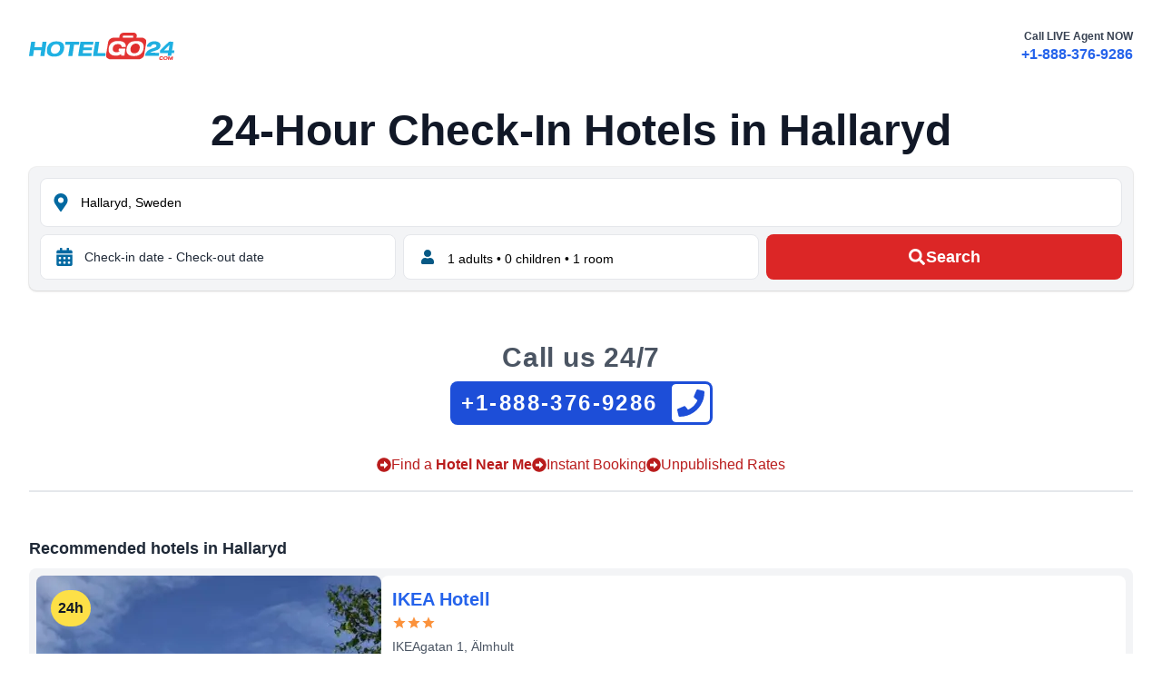

--- FILE ---
content_type: text/html; charset=utf-8
request_url: https://www.hotelgo24.com/en/hallaryd-se/hotels
body_size: 23305
content:
<!DOCTYPE html><html lang="en"><head><meta charSet="utf-8"/><link rel="preconnect" href="https://hotel.trvcdn.com"/><link rel="dns-prefetch" href="https://hotel.trvcdn.com"/><link rel="dns-prefetch" href="https://api.hotelgo24.com"/><meta name="viewport" content="width=device-width, initial-scale=1"/><link rel="preload" as="image" href="https://hotel.trvcdn.com/380/se/800019019/700163006/ikea-hotell-1.jpg"/><link rel="preload" as="image" href="https://hotel.trvcdn.com/380/se/800018839/700097059/statt-hassleholm-bw-signature-collection-1.jpg"/><link rel="preload" as="image" href="https://hotel.trvcdn.com/380/se/800018719/700139843/best-western-hotell-ljungby-1.jpg"/><link rel="preload" as="image" href="https://hotel.trvcdn.com/380/se/800018473/700087925/mollegarden-bed-breakfast-1.jpg"/><link rel="preload" as="image" href="https://hotel.trvcdn.com/380/se/800267208/705100861/villa-pernilla-a-relaxing-vaccation-1.jpg"/><link rel="preload" as="image" href="https://hotel.trvcdn.com/380/se/800018756/700010522/best-western-hotel-anno-1937-1.jpg"/><link rel="preload" as="image" href="https://hotel.trvcdn.com/380/se/800018756/700006252/quality-hotel-grand-kristianstad-1.jpg"/><link rel="preload" as="image" href="https://hotel.trvcdn.com/380/se/800018756/700024287/first-hotel-christian-iv-1.jpg"/><link rel="preload" as="image" href="https://hotel.trvcdn.com/380/se/800059519/706130175/hotell-villa-sol-solstickan-mellbystrand-1.jpg"/><link rel="preload" as="image" href="https://hotel.trvcdn.com/380/se/800018771/700766122/lilla-trulla-gardshotell-feels-like-home-1.jpg"/><link rel="stylesheet" href="/_next/static/css/e9058bdb440e0b3c.css" data-precedence="next"/><link rel="stylesheet" href="/_next/static/css/2d4ddd5cd7f566cb.css" data-precedence="next"/><link rel="preload" href="/_next/static/chunks/webpack-762c3533fd577bc7.js" as="script" fetchPriority="low"/><script src="/_next/static/chunks/fd9d1056-2b939f12263310c3.js" async=""></script><script src="/_next/static/chunks/596-3a73fa769ac2e414.js" async=""></script><script src="/_next/static/chunks/main-app-98fa96097bc1bab4.js" async=""></script><script async="" data-domain="hotelgo24.com" src="https://st.hotelgo24.com/js/script.js"></script><title>24-Hour Check-In Hotels in Hallaryd, Sweden | Near Me!</title><meta name="description" content="Find early, late, self and 24h checkin hotels in Hallaryd, Sweden. Call 24/7 travel agency or book online today. Hotels near me in Hallaryd."/><link rel="manifest" href="/manifest.json"/><meta name="theme-color" content="#fff"/><meta name="robots" content="index, follow"/><meta name="link" content="rel"/><meta name="google" content="notranslate"/><link rel="canonical" href="https://www.hotelgo24.com/en/hallaryd-se/hotels"/><meta property="og:title" content="24-Hour Check-In Hotels in Hallaryd, Sweden | Hotelgo24.com"/><meta property="og:description" content="Find early, late, self and 24h checkin hotels in Hallaryd, Sweden Call 24/7 travel agency or book online today. Hotels near me in Hallaryd."/><meta property="og:url" content="https://www.hotelgo24.com/en/hallaryd-se/hotels"/><meta property="og:site_name" content="Hotelgo24.com"/><meta property="og:locale" content="en_US"/><meta property="og:image" content="https://www.hotelgo24.com/static/logo1200x630.png"/><meta property="og:image:width" content="1200"/><meta property="og:image:height" content="630"/><meta property="og:image:alt" content="Hotelgo24.com - 24-Hour Check-In Hotels"/><meta property="og:type" content="website"/><meta name="twitter:card" content="summary_large_image"/><meta name="twitter:title" content="24-Hour Check-In Hotels in Hallaryd, Sweden | Hotelgo24.com"/><meta name="twitter:description" content="Find early, late, self and 24h checkin hotels in Hallaryd, Sweden Call 24/7 travel agency or book online today. Hotels near me in Hallaryd."/><meta name="twitter:image" content="https://www.hotelgo24.com/static/logo1200x630.png"/><meta name="twitter:image:width" content="1200"/><meta name="twitter:image:height" content="630"/><meta name="twitter:image:alt" content="Hotelgo24.com - 24-Hour Check-In Hotels"/><link rel="icon" href="/favicon.ico" type="image/x-icon" sizes="16x16"/><script src="/_next/static/chunks/polyfills-78c92fac7aa8fdd8.js" noModule=""></script></head><body><header class="flex justify-between mx-auto max-w-7xl p-4 sm:p-6 md:p-8"><div class="mt-1 w-40 md:mt-1"><a aria-label="homepage" href="/"><svg id="svg" version="1.1" viewBox="0 0 882.04 166.88" xmlns="http://www.w3.org/2000/svg"><path d="m575.05 0.23559c1.0352-0.0101 1.0352-0.0101 2.0913-0.0204 2.272-0.0189 4.5436-0.0229 6.8157-0.025 1.588-6e-3 3.1759-0.0132 4.7638-0.0202 3.3262-0.012 6.6524-0.0157 9.9786-0.0145 4.2468 2e-4 8.493-0.0271 12.74-0.0615 3.2798-0.0223 6.5595-0.0263 9.8395-0.0252 1.5648-2e-3 3.1296-0.0111 4.6943-0.0267 12.071-0.1086 12.071-0.1086 16.714 1.298 2.5883 1.231 4.7841 2.6756 6.8508 4.6689 1.4001 1.5797 1.4001 1.5797 3.4626 4.5172 1.0092 3.0276 1.1969 5.5651 1.1687 8.7407-0.18111 2.4255-0.6269 4.6655-1.1804 7.0327-0.2759 1.1938-0.2759 1.1938-0.55737 2.4116-0.1422 0.59893-0.2844 1.1979-0.43091 1.8149 1.0329-0.0209 2.0659-0.0419 3.1301-0.0635 3.882-0.0731 7.764-0.11859 11.646-0.15625 1.671-0.0199 3.3419-0.0471 5.0127-0.082 15.62-0.31791 15.62-0.31791 22.566 2.1064 3.4851 1.5166 6.6739 3.1736 9.6445 5.5703 0.70125 0.54399 1.4025 1.088 2.125 1.6484 2.3584 2.4862 3.524 4.8242 4.875 7.9766 1.2129 10.011-0.6642 20.136-2.3008 30.004-0.24026 1.4957-0.47968 2.9916-0.71831 4.4875-0.49858 3.1113-1.0043 6.2214-1.5158 9.3306-0.64926 3.9471-1.285 7.8962-1.916 11.846-0.493 3.0816-0.9909 6.1624-1.4904 9.243-0.23571 1.4544-0.4705 2.909-0.70428 4.3637-3.8631 23.948-3.8631 23.948-6.6609 29.158-2.9628 4.364-6.8517 7.8694-11.131 10.922-4.3181 2.772-8.5684 4.447-13.562 5.645-5.9729 0.56403-11.91 0.54826-17.905 0.51758-1.79 5e-3 -3.5799 0.0126-5.3699 0.0212-4.8326 0.0181-9.6648 0.0112-14.497-2e-3 -5.0713-0.0102-10.143-7.2e-4 -15.214 6e-3 -8.5119 7e-3 -17.024-2e-3 -25.536-0.0214-9.8266-0.0218-19.653-0.0147-29.48 7e-3 -8.4555 0.0182-16.911 0.0207-25.366 0.0102-5.0421-6e-3 -10.084-7e-3 -15.126 6e-3 -4.7395 0.0116-9.4786 3e-3 -14.218-0.0196-1.7346-5e-3 -3.4692-4e-3 -5.2037 5e-3 -13.039 0.0604-13.039 0.0604-18.082-1.3967-4.7408-2.0563-8.577-4.7537-12.338-8.2902-1.6641-1.8438-1.6641-1.8438-3.6641-5.1563-1.4434-5.3224-1.3232-10.514-0.76556-15.989 0.32289-2.2801 0.69318-4.5466 1.0859-6.8157 0.1392-0.84353 0.27839-1.687 0.4218-2.5561 0.45324-2.7352 0.91781-5.4684 1.3829-8.2017 0.31863-1.9051 0.63657-3.8103 0.95386-5.7156 0.64901-3.8912 1.3024-7.7816 1.9587-11.672 0.91736-5.4498 1.8082-10.904 2.6929-16.359 0.39975-2.4514 0.80013-4.9026 1.2009-7.3538 0.25221-1.5468 0.50309-3.0938 0.75256-4.641 0.34675-2.1458 0.69978-4.2904 1.0544-6.4349 0.19634-1.2031 0.39268-2.4062 0.59497-3.6458 0.89419-4.4303 2.1028-8.284 4.2918-12.241 3.5221-4.5417 7.5071-8.2673 12.391-11.324 4.4621-2.3628 9.0207-3.7914 13.984-4.7383 2.9641-0.24286 5.9026-0.23526 8.875-0.19531 0.80994 3e-3 1.6199 6e-3 2.4544 9e-3 2.557 0.0111 5.1137 0.0362 7.6706 0.0617 1.7461 0.01 3.4922 0.0192 5.2383 0.0273 4.254 0.0219 8.5078 0.0564 12.762 0.0977 0.17958-1.4376 0.17958-1.4376 0.36279-2.9043 0.16645-1.2588 0.33291-2.5175 0.5044-3.8145 0.16097-1.2472 0.32194-2.4943 0.48779-3.7793 0.57032-3.0964 1.2405-5.2842 2.77-8.002 2.4512-3.3794 5.4424-5.841 8.8125-8.2734 4.7492-2.8237 8.5907-3.4826 14.113-3.5164z" fill="#e33332"></path><path d="m166.25 53.339c1.4792-0.0184 1.4792-0.0184 2.9883-0.0371 8.2053-0.0162 16.103 0.93543 23.824 3.8496 4.7118 2.0034 8.3261 4.712 12.027 8.2305 2.2334 2.5075 3.7751 4.943 5.1562 7.9922 2.4034 6.8614 3.1842 12.795 3.0625 20.047-0.47575 8.2693-2.6126 16.076-5.8164 23.687-3.1904 6.3735-6.8694 11.657-12.125 16.488-4.9857 4.0642-9.7969 7.0436-15.902 9.1484-11.956 3.5202-23.067 4.4672-35.465 3.7812-7.1683-0.83254-13.542-2.5038-20-5.75-3.8909-2.3254-7.0314-4.7216-9.7891-8.332-2.8457-4.5072-4.7841-9.0326-5.9609-14.23-0.69894-10.309-0.31314-19.73 2.75-29.687 2.5305-6.5547 5.7918-12.872 10.188-18.375 4.5969-4.7816 10.022-8.4363 15.812-11.625 9.7458-4.0892 18.779-5.1808 29.25-5.1875z" fill="#1fb1e3"></path><path d="m652 51.151c1.2517-0.0374 2.5034-0.0748 3.793-0.11328 6.6387-0.0619 12.117 0.48823 18.363 2.832 5.2234 2.1904 9.7542 4.7124 13.844 8.6562 2.6315 2.8041 4.4066 5.6674 5.9688 9.1758 2.1541 6.0934 2.4166 11.952 2.25 18.379-0.61905 9.7501-2.9819 18.613-7.2188 27.445-3.413 5.4941-7.7392 10.221-12.695 14.367-5.5366 3.9226-11.669 6.7105-18.055 8.9453-11.373 2.4058-23.827 2.8273-35.348 1.1914-6.1003-1.1749-11.642-2.7629-16.941-6.0625-4.0809-2.9997-7.5427-6.1783-10.246-10.492-1.9024-3.6207-3.0976-6.8872-3.7148-10.949-0.4513-8.9945-0.59631-18.314 2-27 2.856-7.2373 6.4216-14.478 11.312-20.562 4.283-4.3796 9.2341-7.6828 14.688-10.438 10.795-4.0667 20.54-5.2483 32-5.375z" fill="#fefbfb"></path><path d="m540.94 51.151c1.2936-0.0116 2.5872-0.0232 3.9199-0.0352 7.8174 0.0237 14.765 0.75748 22.143 3.4102 4.0694 1.6914 7.5498 3.691 11.188 6.1875 3.5239 3.5239 5.7772 7.2798 7.8125 11.812 1 4 1 4 1 15h-24l-3-9c-2.3289-2.8953-4.4446-4.6552-7.5859-6.6055-3.6543-1.4926-6.3436-1.8065-10.241-1.8628-0.82016 0.0101-1.6403 0.0203-2.4854 0.0308-1.2708 0.0114-1.2708 0.0114-2.5674 0.023-4.3687 0.1155-8.2838 0.34697-12.37 2.0396-1.9733 1.0801-1.9733 1.0801-3.75 2.375-0.961 0.65355-0.961 0.65355-1.9414 1.3203-2.5884 1.9778-4.5712 3.9256-6.3438 6.668-1.9095 3.6343-3.0669 6.9442-3.7148 11.012-0.39285 4.3831-0.46023 8.6199 0 13 0.8764 2.4995 1.8632 4.2941 3.4375 6.4141 2.616 2.6552 5.1598 4.0393 8.5625 5.5859 4.1792 1.2886 8.2654 1.3183 12.613 1.2969 6.315-0.55361 12.706-2.4566 18.387-5.2969l-8-1c-0.0553-1.3537-0.0933-2.7081-0.125-4.0625-0.0232-0.7541-0.0464-1.5082-0.0703-2.2852 0.1953-2.6523 0.1953-2.6523 2.1953-9.6523h39c-0.80438 6.1669-1.6088 12.334-2.4375 18.687-0.25193 1.9384-0.50386 3.8767-0.76343 5.8738-0.20242 1.546-0.40497 3.092-0.60766 4.6379-0.10285 0.79491-0.20569 1.5898-0.31165 2.4088-0.15209 1.1564-0.15209 1.1564-0.30725 2.3361-0.12991 0.99595-0.12991 0.99595-0.26244 2.012-0.35821 2.3612-0.8417 4.702-1.3101 7.0439h-19v-9c-0.81082 0.39832-1.6216 0.79664-2.457 1.207-8.466 4.0507-16.26 7.5169-25.703 8.1094-8.934 0.33824-17.064-0.51695-25.621-3.1133-5.5416-2.0714-9.5705-4.7422-13.969-8.6406-3.0459-3.4689-5.523-6.8619-7.3438-11.121-1.2033-4.5695-1.2481-8.86-1.2188-13.566 6e-3 -0.93634 0.0113-1.8727 0.0171-2.8374 0.12279-7.0185 0.71028-13.447 3.2954-20.038 2.5312-5.9143 5.6639-10.987 10-15.75 5.4898-5.1658 12.022-8.5178 19-11.25 1.0609-0.41935 1.0609-0.41935 2.1433-0.84717 7.5357-2.6284 14.88-2.5986 22.794-2.5278z" fill="#fefcfc"></path><path d="m14 55.526c1.7077-0.0871 3.419-0.107 5.1289-0.0977 1.5517 5e-3 1.5517 5e-3 3.1348 0.01 1.0886 8e-3 2.1772 0.0168 3.2988 0.0254 1.6387 7e-3 1.6387 7e-3 3.3105 0.0137 2.709 0.0118 5.418 0.0283 8.127 0.0488-0.66809 11.127-2.4158 21.91-4 33h45l1-14c0.47525-3.4819 0.97232-6.9164 1.5625-10.375 0.47437-2.8462 0.94875-5.6925 1.4375-8.625h24c-1.2819 11.361-2.784 22.645-4.5664 33.938-0.24153 1.5427-0.4829 3.0854-0.7241 4.6282-0.49955 3.19-1.0015 6.3797-1.5051 9.5691-0.6462 4.0936-1.2856 8.1883-1.9232 12.283-0.4938 3.1659-0.9914 6.3312-1.4902 9.4963-0.23769 1.5117-0.47411 3.0237-0.70925 4.5358-0.32614 2.0941-0.65746 4.1873-0.9902 6.2803-0.18716 1.19-0.37432 2.3801-0.56715 3.6062-0.17305 0.8789-0.3461 1.7578-0.5244 2.6633l-1 1c-1.7077 0.0871-3.419 0.107-5.1289 0.0977-1.5517-5e-3 -1.5517-5e-3 -3.1348-0.01-1.0886-8e-3 -2.1772-0.0168-3.2988-0.0254-1.6387-7e-3 -1.6387-7e-3 -3.3106-0.0137-2.709-0.0118-5.418-0.0283-8.127-0.0488 0.59664-12.524 2.8615-24.652 5-37h-45l-1 12c-0.29155 2.2181-0.60868 4.4333-0.97266 6.6406-0.23989 1.4778-0.23989 1.4778-0.48462 2.9854-0.19972 1.1959-0.39945 2.3918-0.60522 3.624l-1.9375 11.75h-24c1.1235-12.358 1.1235-12.358 1.9158-17.249 0.1745-1.0934 0.34899-2.1868 0.52878-3.3134 0.1833-1.1344 0.3666-2.2688 0.55545-3.4376 0.37742-2.4142 0.75376-4.8286 1.1292-7.2432 0.96121-6.139 1.9266-12.277 2.8948-18.415 0.58161-3.6876 1.1616-7.3754 1.738-11.064 0.56282-3.6011 1.1296-7.2016 1.6992-10.802 0.21552-1.3666 0.42962-2.7334 0.64226-4.1004 0.29514-1.8957 0.59582-3.7905 0.8968-5.6853 0.25409-1.6166 0.25409-1.6166 0.51332-3.2659 0.16052-0.80009 0.32105-1.6002 0.48644-2.4245l1-1z" fill="#1fb0e1"></path><path d="m313 55.526c2.434-0.095 4.8394-0.12558 7.2737-0.11353 0.76093-1.4e-4 1.5218-2.9e-4 2.3058-4.4e-4 2.5269 7e-4 5.0538 8e-3 7.5806 0.0163 1.7474 2e-3 3.4947 3e-3 5.242 4e-3 4.6081 4e-3 9.2162 0.0137 13.824 0.0247 4.6986 0.0102 9.3972 0.0148 14.096 0.0198 9.2259 0.0107 18.452 0.0278 27.678 0.0488-0.30727 2.8132-0.62055 5.6254-0.9375 8.4375-0.087 0.80244-0.17402 1.6049-0.26367 2.4316-0.23328 2.0476-0.51264 4.0899-0.79883 6.1309l-1 1c-1.688 0.0935-3.38 0.11745-5.0706 0.11352-1.081-7e-5 -2.1621-1.5e-4 -3.2759-2.2e-4 -1.764-8e-3 -1.764-8e-3 -3.5637-0.0156-1.1972-1e-3 -2.3943-3e-3 -3.6278-4e-3 -3.8415-6e-3 -7.683-0.0182-11.525-0.0309-2.597-5e-3 -5.194-0.01-7.791-0.0137-6.3822-0.01096-12.764-0.02771-19.146-0.04873-0.13277 0.97582-0.26555 1.9516-0.40234 2.957-0.1766 1.2723-0.35321 2.5446-0.53516 3.8555-0.17402 1.2646-0.34805 2.5291-0.52734 3.832-0.53516 3.3555-0.53516 3.3555-1.5352 6.3555h52c-0.66 5.28-1.32 10.56-2 16l-1 1c-1.6268 0.0934-3.2575 0.11745-4.887 0.11352-1.041-7e-5 -2.082-1.5e-4 -3.1546-2.2e-4 -1.1323-5e-3 -2.2646-0.0103-3.4311-0.0156-1.7292-2e-3 -1.7292-2e-3 -3.4933-4e-3 -3.6989-6e-3 -7.3977-0.0182-11.097-0.0309-2.5006-5e-3 -5.0013-0.01-7.502-0.0137-6.1452-0.0113-12.29-0.0281-18.436-0.0491-0.0909 1.3206-0.0909 1.3206-0.18359 2.668-0.0838 1.1614-0.16758 2.3229-0.25391 3.5195-0.0812 1.1486-0.16242 2.2971-0.24609 3.4805-0.31641 3.332-0.31641 3.332-1.3164 8.332h54c-1 14-1 14-2 18h-78c-0.90952-4.5476-0.94349-6.7443-0.2273-11.16 0.29075-1.8333 0.29075-1.8333 0.58736-3.7036 0.21964-1.3279 0.43946-2.6558 0.65947-3.9836 0.2216-1.3765 0.44242-2.753 0.66252-4.1297 0.58168-3.6249 1.1739-7.248 1.7683-10.871 0.59658-3.6478 1.183-7.2973 1.7703-10.947 1.7578-10.902 3.5339-21.802 5.3719-32.691 0.36148-2.2309 0.67669-4.4612 0.96992-6.7019 0.14438-0.92813 0.28875-1.8562 0.4375-2.8125l1-1z" fill="#1faedf"></path><path d="m778.19 54.651c4.3282 1.4608 8.1578 3.4632 11.867 6.1289 2.5896 2.3244 4.3356 4.8168 6.0703 7.8164 1.4814 3.2671 1.8814 6.0236 2.125 9.6172-0.0734 3.9582-0.839 7.3774-2.2227 11.082-1.8247 3.9616-3.9989 7.0949-7.0273 10.23-8.1175 6.2685-17.951 8.9627-27.562 12.062-2.3389 0.75796-4.6762 1.5197-7.0102 2.2926-1.4397 0.47648-2.8821 0.9448-4.3278 1.4027-5.6369 1.8614-9.6778 4.2301-15.099 7.2422 18.15 0.33 36.3 0.66 55 1-1 13-1 13-2 18h-83c0.86955-7.8259 1.6505-11.476 5.1406-18.008 4.1154-6.6227 9.2826-12.034 15.484-16.742 8.0718-5.3269 17.408-8.3344 26.562-11.25 6.2131-2.0205 12.263-4.5261 17.812-8 1.8376-1.9052 1.8376-1.9052 3-4 0.6668-2.9572 0.6668-2.9572 0-6-2.2086-2.8755-2.2086-2.8755-5-5-3.3751-1.125-6.0591-1.2665-9.5898-1.2148-3.1285 0.27887-5.746 1.0124-8.6289 2.2422-2.0392 1.0423-2.0392 1.0423-4.5312 3.2227-2.8071 3.2758-2.8071 3.2758-6.25 9.75h-23c1-9 1-9 2.3828-12.074 3.1242-4.6862 6.1249-9.1781 10.613-12.652 5.3906-3.4256 11.244-6.0201 17.441-7.5859 10.08-1.68 21.788-1.9405 31.75 0.4375z" fill="#1faedf"></path><path d="m850 55.526c4.551-0.93919 8.8787-0.76408 13.5-0.5 1.204 0.0361 2.408 0.0722 3.6484 0.10937 2.9539 0.0938 5.901 0.22487 8.8516 0.39063-0.57073 9.7603-2.0319 19.335-3.584 28.976-0.4201 2.612-0.83259 5.2252-1.2442 7.8386-0.26518 1.6674-0.53079 3.3347-0.79687 5.002-0.12294 0.77807-0.24589 1.5562-0.37256 2.3578-0.4926 3.0438-1.0255 5.8948-2.0024 8.8258h14c0.20675 5.789-0.40838 10.429-2 16l-14 1-3 16h-21l2-17h-49v-9c-3e-3 -1.1602-5e-3 -2.3203-8e-3 -3.5156 1.008-3.4844 1.008-3.4844 2.5176-5.502 2.1297-2.3345 4.3457-4.5378 6.6194-6.7324 0.82306-0.81694 1.6461-1.6339 2.4941-2.4756 2.6328-2.6058 5.2858-5.1899 7.9395-7.7744 1.7598-1.7382 3.5183-3.4778 5.2754-5.2188 12.924-12.757 12.924-12.757 18.5-17.553 2.7497-2.367 5.042-4.8022 7.3186-7.6348 1.9961-2.0234 1.9961-2.0234 4.3438-3.5938z" fill="#1fb0e2"></path><path d="m221 55.526h84c-1 14-1 14-2 18h-30c-0.24492 2.4106-0.48984 4.8211-0.74219 7.3047-1.365 12.667-3.4115 25.236-5.3828 37.82-0.37666 2.4231-0.75296 4.8463-1.1289 7.2695-0.91067 5.8692-1.8285 11.737-2.7461 17.605h-25c2.8125-21.429 2.8125-21.429 4.4375-29.625 1.7574-8.9079 2.9663-17.889 4.2048-26.881 0.16186-1.1684 0.32372-2.3368 0.49048-3.5405 0.14325-1.0503 0.2865-2.1005 0.43408-3.1826 0.43311-2.7705 0.43311-2.7705 1.4331-6.7705h-30c0.54656-6.0121 1.1462-12.024 2-18z" fill="#1faedf"></path><path d="m402 55.526h24c-1.6338 14.92-3.8559 29.728-6.125 44.562-0.37656 2.4759-0.75287 4.9518-1.1289 7.4277-0.91191 6.0038-1.8291 12.007-2.7461 18.01h49c-0.54656 6.0121-1.1462 12.024-2 18h-74c0.58023-7.543 1.1306-14.44 2.4336-21.785 0.64271-3.6479 1.219-7.3045 1.7852-10.965 0.10458-0.67233 0.20915-1.3446 0.31689-2.0374 0.32207-2.0708 0.64332-4.1417 0.96436-6.2126 1.3056-8.4218 2.626-16.84 4.04-25.244 0.72284-4.3309 1.4048-8.6681 2.085-13.006l1.375-8.75z" fill="#1eafe0"></path><path d="m651.67 67.143c3.3823 0.38859 5.8253 1.1244 8.8945 2.5703 2.7045 1.5623 4.6236 2.9939 6.875 5.1875 3.6198 6.0813 3.6198 6.0813 4.5625 9.625 0.60851 5.6451 0.13695 11.202-1.2383 16.703-1.7844 5.3806-4.4946 10.232-7.4492 15.047-3.6071 3.5096-7.8758 5.9094-12.312 8.25-5.6546 1.8849-12.073 1.4608-18.001 1.2056-2.6262-0.27007-4.7167-1.0077-7.0615-2.2056-0.96937-0.66-1.9388-1.32-2.9375-2v-2h-2c-0.65093-1.2474-1.2955-2.498-1.9375-3.75-0.35965-0.69609-0.7193-1.3922-1.0898-2.1094-1.2986-2.8579-1.898-5.396-2.2109-8.5156-0.18032-6.3776 0.69858-11.775 2.918-17.766 2.122-4.5956 4.7249-8.2992 8.3203-11.859 3.734-3.025 7.4081-5.3753 11.887-7.1328 4.3385-1.2085 8.2963-1.3218 12.781-1.25z" fill="#e02d2d"></path><path d="m173 71.526c3.3976 0.91627 5.0626 1.91 8 4 2.6625 2.5906 4.2607 5.262 5.75 8.625 1.4573 4.2285 1.6182 8.1971 1.4648 12.645-0.32293 4.1041-0.77914 7.8534-2.2148 11.73-2.6017 5.1418-6.0844 9.3527-10.188 13.375-2.4381 2.0536-4.5596 3.5148-7.4844 4.7891-5.2603 1.59-10.493 2.3399-15.988 2.1055-2.9952-0.34502-5.6015-0.83956-8.3828-2.0234-3.3356-2.1239-5.7968-4.9403-8.3906-7.8945-1.5664-2.3516-1.5664-2.3516-2.2695-4.7578-0.71328-6.2319-0.9909-12.408 0.35157-18.57 1.895-5.7498 4.6091-10.444 8.4922-15.082 2.6735-2.7914 5.4214-5.1542 8.8594-6.9414 7.1259-2.8933 14.461-2.6168 22-2z" fill="#fdfdfe"></path><path d="m571 17.526h62c0 8 0 8-1 13h-63c1-10 1-10 2-13z" fill="#fefdfd"></path><path d="m851 76.526h1c-0.72956 10.742-2.4404 21.354-4 32h-28c3.9121-4.5641 7.7785-8.9281 12.02-13.152 0.54404-0.545 1.0881-1.09 1.6486-1.6515 1.1357-1.1364 2.2726-2.2715 3.4107-3.4054 1.7503-1.7449 3.4951-3.4951 5.2395-5.2458 1.1084-1.1077 2.2171-2.2152 3.3262-3.3223 0.52286-0.52489 1.0457-1.0498 1.5844-1.5906 1.2381-1.23 2.502-2.434 3.771-3.6321z" fill="#fafcfc"></path><path d="m827.41 145.06c1.2053-0.0103 2.4106-0.0206 3.6523-0.0312 1.8118-0.0464 1.8118-0.0464 3.6602-0.0937 1.0815 0.19594 2.163 0.39188 3.2773 0.59375 2.4024 2.3164 2.4024 2.3164 4 5 0.5 3.4375 0.5 3.4375 0 7-1.6952 3.2648-3.3751 5.4487-6.125 7.875-2.8881 1.1301-4.805 1.3601-7.875 1.4375-2.8574-0.0978-5.2149-0.36623-8-1.0625-2-1.25-2-1.25-3.3125-2.9375-0.96909-3.2597-0.98445-5.9272-0.6875-9.3125 1.1875-2.75 1.1875-2.75 3-5 2.8946-2.1449 4.8122-2.9742 8.4102-3.4688z" fill="#ed3f3d"></path><path d="m846 145.53h8c0.50758 1.414 1.0058 2.8313 1.5 4.25 0.27844 0.78891 0.55687 1.5778 0.84375 2.3906 0.65625 2.3594 0.65625 2.3594 0.65625 6.3594 2.6823-2.4246 4.3686-5.0751 6.1875-8.1875 0.5298-0.90105 1.0596-1.8021 1.6055-2.7305 0.39832-0.68707 0.79664-1.3741 1.207-2.082h8c-0.77904 14.781-0.77904 14.781-3 21h-5v-11c-1.98 3.63-3.96 7.26-6 11h-5c-2.9538-7.2615-2.9538-7.2615-3.1875-11 0.0619-0.66 0.12375-1.32 0.1875-2h-2c-0.0606 0.85465-0.12117 1.7093-0.18359 2.5898-0.0838 1.1047-0.16758 2.2095-0.25391 3.3477-0.0812 1.1022-0.16242 2.2043-0.24609 3.3398-0.10442 0.89848-0.20883 1.797-0.31641 2.7227l-1 1c-1.6662 0.0406-3.3339 0.0427-5 0 0.4183-7.2212 0.95461-14.046 3-21z" fill="#ee4544"></path><path d="m800.9 145.29c1.1473-0.0245 2.2945-0.049 3.4766-0.0742 1.1421-0.0374 2.2842-0.0748 3.4609-0.11328 1.0441 0.14051 2.0883 0.28102 3.1641 0.42578 2.4141 1.7695 2.4141 1.7695 4 4v4h-6l-2-3h-7l-2 3c-0.25016 3.5836-0.25016 3.5836 0 7l1 1c3.4749-0.25824 3.4749-0.25824 7-1l2-2c3.125-0.125 3.125-0.125 6 0-0.6875 2.3125-0.6875 2.3125-2 5-1.9375 1.8125-1.9375 1.8125-5 3-3.7425 0.46148-7.2585 0.4768-11 0-1.0519-0.45375-2.1038-0.9075-3.1875-1.375-0.89718-1.2994-0.89718-1.2994-1.8125-2.625-0.52847-2.5935-0.62499-4.8751-0.5-7.5195 0.5-2.4805 0.5-2.4805 1.5625-4.4297 1.3125-1.6133 1.3125-1.6133 3.9375-4.0508 2-1 2-1 4.8984-1.2383z" fill="#ed403e"></path><path d="m826 149.53c2.7186-0.2364 5.2599-0.13476 8 0l2 3c-0.125 3.5-0.125 3.5-1 7-0.83531 0.95906-0.83531 0.95906-1.6875 1.9375-2.3125 1.0625-2.3125 1.0625-5.375 1.4375-2.9375-0.375-2.9375-0.375-4.875-1.4375-0.35063-0.63937-0.70125-1.2788-1.0625-1.9375 0.125-3.5 0.125-3.5 1-7 0.35063-0.63937 0.70125-1.2788 1.0625-1.9375 0.95906-0.52594 0.95906-0.52594 1.9375-1.0625z" fill="#fdf3f3"></path></svg></a></div><div class="hidden xs360:block"><p class="text-xs text-right font-semibold text-gray-700">Call LIVE Agent NOW</p><a href="tel:+1-888-376-9286" class="font-extrabold text-blue-600">+1-888-376-9286</a></div><a href="tel:+1-888-376-9286" class="block xs360:hidden"><svg stroke="currentColor" fill="currentColor" stroke-width="0" viewBox="0 0 448 512" class="h-10 w-10 text-blue-800" aria-hidden="true" height="24" width="24" xmlns="http://www.w3.org/2000/svg"><path d="M400 32H48C21.49 32 0 53.49 0 80v352c0 26.51 21.49 48 48 48h352c26.51 0 48-21.49 48-48V80c0-26.51-21.49-48-48-48zM94 416c-7.033 0-13.057-4.873-14.616-11.627l-14.998-65a15 15 0 0 1 8.707-17.16l69.998-29.999a15 15 0 0 1 17.518 4.289l30.997 37.885c48.944-22.963 88.297-62.858 110.781-110.78l-37.886-30.997a15.001 15.001 0 0 1-4.289-17.518l30-69.998a15 15 0 0 1 17.16-8.707l65 14.998A14.997 14.997 0 0 1 384 126c0 160.292-129.945 290-290 290z"></path></svg></a></header><div class="min-h-screen"><script type="application/ld+json">{"@context":"https://schema.org","@graph":[{"@type":["WebSite","WebPage"],"@id":"https://www.hotelgo24.com/#website","url":"https://www.hotelgo24.com/","name":"24-Hour, Early, Late or Self Check-In Hotels - Hotelgo24.com","description":"Find early, late, self and 24h checkin hotels. Call 24/7 travel agency or book online today.","primaryImageOfPage":{"@id":"https://www.hotelgo24.com/#primaryimage"},"image":{"@id":"https://www.hotelgo24.com/#primaryimage"},"thumbnailUrl":"https://www.hotelgo24.com/static/logo512x512.png","publisher":{"@id":"https://www.hotelgo24.com/#organization"},"inLanguage":"en-US","copyrightHolder":{"@id":"https://www.hotelgo24.com/#organization"}},{"@type":"ImageObject","inLanguage":"en-US","@id":"https://www.hotelgo24.com/#primaryimage","url":"https://www.hotelgo24.com/static/logo512x512.png","contentUrl":"https://www.hotelgo24.com/static/logo512x512.png","width":512,"height":512},{"@type":["Organization","Brand"],"@id":"https://www.hotelgo24.com/#organization","name":"Hotelgo24.com","url":"https://www.hotelgo24.com/","logo":{"@type":"ImageObject","inLanguage":"en-US","@id":"https://www.hotelgo24.com/#/schema/logo/image/","url":"https://www.hotelgo24.com/static/logo500x500.png","contentUrl":"https://www.hotelgo24.com/static/icon500x500.png","width":500,"height":500,"caption":"Hotelgo24.com"},"image":{"@id":"https://www.hotelgo24.com/#/schema/logo/image/"},"slogan":"24-Hour Check-In Hotels","description":"Find Early, Late, Self and 24h Check-In Hotels."}]}</script><h1 class="mx-auto max-w-7xl px-6 pb-2 sm:pb-4 pt-4 text-center text-xl xs360:text-2xl font-semibold text-gray-900 sm:text-4xl md:text-5xl lg:px-8">24-Hour Check-In Hotels in <!-- -->Hallaryd</h1><div class="mx-auto max-w-7xl px-4 sm:px-6 md:px-8"><form id="hp-search" class="rounded-lg bg-gray-100 p-2 shadow ring-1 ring-black ring-opacity-5" autoComplete="off"><div class="xs:grid-cols-2 grid w-full grid-cols-1 gap-2 p-1 md:grid-cols-12"><div class="xs:col-span-2 md:col-span-12 lg:col-span-12"><div class="relative md:relative"><div class=" flex gap-1 rounded-lg border bg-white p-1 focus-within:ring-2 focus-within:ring-blue-200"><span class="inline-flex items-center rounded-lg pt-3 pb-3 pr-3 pl-2 text-black "><svg stroke="currentColor" fill="currentColor" stroke-width="0" viewBox="0 0 384 512" class="h-5 w-5 text-sky-700" height="1em" width="1em" xmlns="http://www.w3.org/2000/svg"><path d="M172.268 501.67C26.97 291.031 0 269.413 0 192 0 85.961 85.961 0 192 0s192 85.961 192 192c0 77.413-26.97 99.031-172.268 309.67-9.535 13.774-29.93 13.773-39.464 0zM192 272c44.183 0 80-35.817 80-80s-35.817-80-80-80-80 35.817-80 80 35.817 80 80 80z"></path></svg></span><input autoComplete="off" class="w-24 text-sm flex-1 border-none outline-none hover:border-none hover:outline-none placeholder-gray-600" placeholder="Enter a city, town or village" id="location" role="combobox" type="text" aria-expanded="false" aria-autocomplete="list" data-headlessui-state="" name="location"/></div></div></div><div class="xs:col-span-1 md:col-span-5 lg:col-span-4"><div><div class="relative z-20 rounded-lg mt-0 focus:ring-0 border bg-white focus-within:ring-2 focus-within:ring-blue-200"><input type="text" class="pl-12 placeholder-gray-800 text-sm w-full border-none outline-none hover:border-none hover:outline-none h-12 rounded-lg" readOnly="" placeholder="Check-in date - Check-out date" autoComplete="off" value=""/><button aria-label="date" class="absolute rounded-l-lg text-sky-700 left-0 h-full px-4 focus:outline-none disabled:opacity-40 disabled:cursor-not-allowed"><svg stroke="currentColor" fill="currentColor" stroke-width="0" viewBox="0 0 448 512" class="h-5 w-5" height="1em" width="1em" xmlns="http://www.w3.org/2000/svg"><path d="M0 464c0 26.5 21.5 48 48 48h352c26.5 0 48-21.5 48-48V192H0v272zm320-196c0-6.6 5.4-12 12-12h40c6.6 0 12 5.4 12 12v40c0 6.6-5.4 12-12 12h-40c-6.6 0-12-5.4-12-12v-40zm0 128c0-6.6 5.4-12 12-12h40c6.6 0 12 5.4 12 12v40c0 6.6-5.4 12-12 12h-40c-6.6 0-12-5.4-12-12v-40zM192 268c0-6.6 5.4-12 12-12h40c6.6 0 12 5.4 12 12v40c0 6.6-5.4 12-12 12h-40c-6.6 0-12-5.4-12-12v-40zm0 128c0-6.6 5.4-12 12-12h40c6.6 0 12 5.4 12 12v40c0 6.6-5.4 12-12 12h-40c-6.6 0-12-5.4-12-12v-40zM64 268c0-6.6 5.4-12 12-12h40c6.6 0 12 5.4 12 12v40c0 6.6-5.4 12-12 12H76c-6.6 0-12-5.4-12-12v-40zm0 128c0-6.6 5.4-12 12-12h40c6.6 0 12 5.4 12 12v40c0 6.6-5.4 12-12 12H76c-6.6 0-12-5.4-12-12v-40zM400 64h-48V16c0-8.8-7.2-16-16-16h-32c-8.8 0-16 7.2-16 16v48H160V16c0-8.8-7.2-16-16-16h-32c-8.8 0-16 7.2-16 16v48H48C21.5 64 0 85.5 0 112v48h448v-48c0-26.5-21.5-48-48-48z"></path></svg></button><div class="transition-all ease-out duration-300 md:absolute z-10 mt-[1px] text-sm lg:text-xs 2xl:text-sm md:translate-y-4 md:opacity-0 hidden"><div class="absolute z-20 h-4 w-4 rotate-45 mt-0.5 ml-[1.2rem] border-l border-t border-gray-300 bg-white"></div><div class="fixed overflow-y-scroll md:overflow-y-hidden top-0 left-0 z-20 w-full h-full md:relative md:mt-2.5 md:shadow-xl md:border md:border-gray-300 md:px-1 md:py-0.5 bg-white md:rounded-lg"><div class="md:hidden fixed z-30 top-0 w-full bg-gray-200 text-black text-center mb-4 items-center content-center justify-center"><p class="text-lg py-4">When are you going?</p><svg stroke="currentColor" fill="currentColor" stroke-width="0" viewBox="0 0 352 512" class="absolute top-0 left-0 w-7 h-7 mt-4 ml-3 text-gray-600 " height="1em" width="1em" xmlns="http://www.w3.org/2000/svg"><path d="M242.72 256l100.07-100.07c12.28-12.28 12.28-32.19 0-44.48l-22.24-22.24c-12.28-12.28-32.19-12.28-44.48 0L176 189.28 75.93 89.21c-12.28-12.28-32.19-12.28-44.48 0L9.21 111.45c-12.28 12.28-12.28 32.19 0 44.48L109.28 256 9.21 356.07c-12.28 12.28-12.28 32.19 0 44.48l22.24 22.24c12.28 12.28 32.2 12.28 44.48 0L176 322.72l100.07 100.07c12.28 12.28 32.2 12.28 44.48 0l22.24-22.24c12.28-12.28 12.28-32.19 0-44.48L242.72 256z"></path></svg></div><!--$!--><template data-dgst="NEXT_DYNAMIC_NO_SSR_CODE"></template><!--/$--><!--$!--><template data-dgst="NEXT_DYNAMIC_NO_SSR_CODE"></template><!--/$--></div></div></div></div></div><div class="xs:col-span-1 md:col-span-4 lg:col-span-4"><div class="relative w-full" data-headlessui-state=""><button class="flex w-full gap-1 rounded-lg border bg-white p-1 focus-within:ring-2 focus-within:ring-blue-200" type="button" aria-expanded="false" data-headlessui-state=""><svg stroke="currentColor" fill="currentColor" stroke-width="0" viewBox="0 0 448 512" class="w-5 text-sky-800 m-3" height="1em" width="1em" xmlns="http://www.w3.org/2000/svg"><path d="M224 256c70.7 0 128-57.3 128-128S294.7 0 224 0 96 57.3 96 128s57.3 128 128 128zm89.6 32h-16.7c-22.2 10.2-46.9 16-72.9 16s-50.6-5.8-72.9-16h-16.7C60.2 288 0 348.2 0 422.4V464c0 26.5 21.5 48 48 48h352c26.5 0 48-21.5 48-48v-41.6c0-74.2-60.2-134.4-134.4-134.4z"></path></svg><span class="pt-3 text-sm">1<!-- --> adults • <!-- -->0<!-- --> children • <!-- -->1<!-- --> room</span></button></div><div style="position:fixed;top:1px;left:1px;width:1px;height:0;padding:0;margin:-1px;overflow:hidden;clip:rect(0, 0, 0, 0);white-space:nowrap;border-width:0;display:none"></div></div><div class="xs:col-span-2 md:col-span-3 lg:col-span-4"><button type="submit" class="inline-flex h-full w-full items-center justify-center gap-2 rounded-lg border-white bg-red-600 py-3 text-lg font-bold text-white transition-colors duration-150 hover:bg-red-500 md:py-0"><svg stroke="currentColor" fill="currentColor" stroke-width="0" viewBox="0 0 512 512" class="w-5" height="1em" width="1em" xmlns="http://www.w3.org/2000/svg"><path d="M505 442.7L405.3 343c-4.5-4.5-10.6-7-17-7H372c27.6-35.3 44-79.7 44-128C416 93.1 322.9 0 208 0S0 93.1 0 208s93.1 208 208 208c48.3 0 92.7-16.4 128-44v16.3c0 6.4 2.5 12.5 7 17l99.7 99.7c9.4 9.4 24.6 9.4 33.9 0l28.3-28.3c9.4-9.4 9.4-24.6.1-34zM208 336c-70.7 0-128-57.2-128-128 0-70.7 57.2-128 128-128 70.7 0 128 57.2 128 128 0 70.7-57.2 128-128 128z"></path></svg>Search</button></div></div></form></div><div class="mx-auto max-w-7xl px-4 sm:px-6 md:px-8"><div class="mt-8 flex flex-col justify-center p-4 border-b-2 border-gray-200 mb-6"><h2 class="mt-2 text-center text-3xl font-bold tracking-wide text-gray-600">Call us 24/7</h2><div class="mt-2 flex flex-col justify-center self-center lg:flex-row"><a href="tel:+1-888-376-9286" class="flex flex-row self-center rounded-lg bg-blue-700 text-white"><span class="self-center px-3 text-2xl font-bold tracking-widest">+1-888-376-9286</span><svg stroke="currentColor" fill="currentColor" stroke-width="0" viewBox="0 0 448 512" class="h-12 w-12" height="1em" width="1em" xmlns="http://www.w3.org/2000/svg"><path d="M400 32H48C21.49 32 0 53.49 0 80v352c0 26.51 21.49 48 48 48h352c26.51 0 48-21.49 48-48V80c0-26.51-21.49-48-48-48zM94 416c-7.033 0-13.057-4.873-14.616-11.627l-14.998-65a15 15 0 0 1 8.707-17.16l69.998-29.999a15 15 0 0 1 17.518 4.289l30.997 37.885c48.944-22.963 88.297-62.858 110.781-110.78l-37.886-30.997a15.001 15.001 0 0 1-4.289-17.518l30-69.998a15 15 0 0 1 17.16-8.707l65 14.998A14.997 14.997 0 0 1 384 126c0 160.292-129.945 290-290 290z"></path></svg></a></div><div class="flex flex-col self-center mt-8 justify-center gap-8 sm:flex-row"><div class="flex flex-row gap-1 text-red-700"><svg stroke="currentColor" fill="currentColor" stroke-width="0" viewBox="0 0 512 512" class="self-center" height="1em" width="1em" xmlns="http://www.w3.org/2000/svg"><path d="M256 8c137 0 248 111 248 248S393 504 256 504 8 393 8 256 119 8 256 8zM140 300h116v70.9c0 10.7 13 16.1 20.5 8.5l114.3-114.9c4.7-4.7 4.7-12.2 0-16.9l-114.3-115c-7.6-7.6-20.5-2.2-20.5 8.5V212H140c-6.6 0-12 5.4-12 12v64c0 6.6 5.4 12 12 12z"></path></svg><p>Find a <b>Hotel Near Me</b></p></div><div class="flex flex-row gap-1 text-red-700"><svg stroke="currentColor" fill="currentColor" stroke-width="0" viewBox="0 0 512 512" class="self-center" height="1em" width="1em" xmlns="http://www.w3.org/2000/svg"><path d="M256 8c137 0 248 111 248 248S393 504 256 504 8 393 8 256 119 8 256 8zM140 300h116v70.9c0 10.7 13 16.1 20.5 8.5l114.3-114.9c4.7-4.7 4.7-12.2 0-16.9l-114.3-115c-7.6-7.6-20.5-2.2-20.5 8.5V212H140c-6.6 0-12 5.4-12 12v64c0 6.6 5.4 12 12 12z"></path></svg><p>Instant Booking</p></div><div class="flex flex-row gap-1 text-red-700"><svg stroke="currentColor" fill="currentColor" stroke-width="0" viewBox="0 0 512 512" class="self-center" height="1em" width="1em" xmlns="http://www.w3.org/2000/svg"><path d="M256 8c137 0 248 111 248 248S393 504 256 504 8 393 8 256 119 8 256 8zM140 300h116v70.9c0 10.7 13 16.1 20.5 8.5l114.3-114.9c4.7-4.7 4.7-12.2 0-16.9l-114.3-115c-7.6-7.6-20.5-2.2-20.5 8.5V212H140c-6.6 0-12 5.4-12 12v64c0 6.6 5.4 12 12 12z"></path></svg><p>Unpublished Rates</p></div></div></div></div><h2 class="mx-auto max-w-7xl px-6 lg:px-8 text-lg pb-2 font-semibold pt-6 text-gray-800">Recommended hotels in <!-- -->Hallaryd</h2><div class="mx-auto max-w-7xl px-4 pb-5 sm:px-6 md:px-8"><div itemScope="" itemType="https://schema.org/Hotel" class="mb-5 flex flex-col md:flex-row gap-3 border-b-2 bg-gray-100 border-b-slate-200 p-2 rounded-lg"><div><div class="relative aspect-video md:w-[380px]"><picture class="relative rounded-lg w-full h-full object-cover"><source type="image/webp" srcSet="https://hotel.trvcdn.com/380/se/800019019/700163006/ikea-hotell-1.webp"/><source type="image/jpeg" srcSet="https://hotel.trvcdn.com/380/se/800019019/700163006/ikea-hotell-1.jpg"/><img itemProp="photo" class="w-full h-full object-cover rounded-lg" src="https://hotel.trvcdn.com/380/se/800019019/700163006/ikea-hotell-1.jpg" alt="IKEA Hotell"/></picture><div class="absolute top-4 left-4 rounded-full p-2 bg-yellow-300 text-gray-900 z-10 font-extrabold">24h</div></div></div><div class="gap-1 overflow-y-hidden bg-white w-full rounded-lg p-3"><a href="/en/book/ikea-hotell" target="_blank" class="text-xl font-semibold text-blue-600"><span itemProp="name">IKEA Hotell</span></a><div class="flex text-orange-400 mb-2 mt-1"><span><svg stroke="currentColor" fill="currentColor" stroke-width="0" viewBox="0 0 24 24" height="1em" width="1em" xmlns="http://www.w3.org/2000/svg"><path d="M12 17.27L18.18 21l-1.64-7.03L22 9.24l-7.19-.61L12 2 9.19 8.63 2 9.24l5.46 4.73L5.82 21z"></path></svg></span><span><svg stroke="currentColor" fill="currentColor" stroke-width="0" viewBox="0 0 24 24" height="1em" width="1em" xmlns="http://www.w3.org/2000/svg"><path d="M12 17.27L18.18 21l-1.64-7.03L22 9.24l-7.19-.61L12 2 9.19 8.63 2 9.24l5.46 4.73L5.82 21z"></path></svg></span><span><svg stroke="currentColor" fill="currentColor" stroke-width="0" viewBox="0 0 24 24" height="1em" width="1em" xmlns="http://www.w3.org/2000/svg"><path d="M12 17.27L18.18 21l-1.64-7.03L22 9.24l-7.19-.61L12 2 9.19 8.63 2 9.24l5.46 4.73L5.82 21z"></path></svg></span></div><p itemProp="address" itemScope="" itemType="https://schema.org/PostalAddress" class="text-gray-600 text-sm"><span itemProp="streetAddress">IKEAgatan 1</span>, <span itemProp="addressLocality">Älmhult</span></p><p class="font-semibold">11.2<!-- --> mi from <!-- -->Hallaryd</p><div class="flex flex-row my-4"><span class="pr-2">Reservations:</span><svg stroke="currentColor" fill="currentColor" stroke-width="0" viewBox="0 0 512 512" class="mr-2 h-5 w-5 text-blue-600" height="1em" width="1em" xmlns="http://www.w3.org/2000/svg"><path d="M497.39 361.8l-112-48a24 24 0 0 0-28 6.9l-49.6 60.6A370.66 370.66 0 0 1 130.6 204.11l60.6-49.6a23.94 23.94 0 0 0 6.9-28l-48-112A24.16 24.16 0 0 0 122.6.61l-104 24A24 24 0 0 0 0 48c0 256.5 207.9 464 464 464a24 24 0 0 0 23.4-18.6l24-104a24.29 24.29 0 0 0-14.01-27.6z"></path></svg><a href="tel:+1-888-376-9286" class="text-blue-600">+1-888-376-9286</a></div><ul class="mt-3 text-xs"><li class="mr-2 mb-2 inline-block rounded-lg bg-green-200 px-3 py-2">24-Hour Front Desk</li><li itemProp="amenityFeature" itemScope="" itemType="https://schema.org/LocationFeatureSpecification" class="mr-2 mb-2 inline-block rounded-lg bg-indigo-50 px-3 py-2"><span itemProp="name">Business Center</span><meta itemProp="value" content="True"/></li><li itemProp="amenityFeature" itemScope="" itemType="https://schema.org/LocationFeatureSpecification" class="mr-2 mb-2 inline-block rounded-lg bg-indigo-50 px-3 py-2"><span itemProp="name">Free Parking</span><meta itemProp="value" content="True"/></li><li itemProp="amenityFeature" itemScope="" itemType="https://schema.org/LocationFeatureSpecification" class="mr-2 mb-2 inline-block rounded-lg bg-indigo-50 px-3 py-2"><span itemProp="name">Pets Allowed</span><meta itemProp="value" content="True"/></li><li itemProp="amenityFeature" itemScope="" itemType="https://schema.org/LocationFeatureSpecification" class="mr-2 mb-2 inline-block rounded-lg bg-indigo-50 px-3 py-2"><span itemProp="name">Restaurant</span><meta itemProp="value" content="True"/></li><li itemProp="amenityFeature" itemScope="" itemType="https://schema.org/LocationFeatureSpecification" class="mr-2 mb-2 inline-block rounded-lg bg-indigo-50 px-3 py-2"><span itemProp="name">Garden</span><meta itemProp="value" content="True"/></li><li class="mr-2 mb-2 inline-block cursor-pointer py-2 text-blue-700 underline">show more amenities</li></ul><div class="mt-2"><div class="bg-blue-600 text-white p-4 mt-2 rounded-lg inline-block cursor-pointer"><div class="flex flex-row"><p class="text-lg font-semibold">See availability</p><svg stroke="currentColor" fill="currentColor" stroke-width="0" viewBox="0 0 256 512" class="block ml-2 w-5 h-7" height="1em" width="1em" xmlns="http://www.w3.org/2000/svg"><path d="M224.3 273l-136 136c-9.4 9.4-24.6 9.4-33.9 0l-22.6-22.6c-9.4-9.4-9.4-24.6 0-33.9l96.4-96.4-96.4-96.4c-9.4-9.4-9.4-24.6 0-33.9L54.3 103c9.4-9.4 24.6-9.4 33.9 0l136 136c9.5 9.4 9.5 24.6.1 34z"></path></svg></div></div></div></div></div><div itemScope="" itemType="https://schema.org/Hotel" class="mb-5 flex flex-col md:flex-row gap-3 border-b-2 bg-gray-100 border-b-slate-200 p-2 rounded-lg"><div><div class="relative aspect-video md:w-[380px]"><picture class="relative rounded-lg w-full h-full object-cover"><source type="image/webp" srcSet="https://hotel.trvcdn.com/380/se/800018839/700097059/statt-hassleholm-bw-signature-collection-1.webp"/><source type="image/jpeg" srcSet="https://hotel.trvcdn.com/380/se/800018839/700097059/statt-hassleholm-bw-signature-collection-1.jpg"/><img itemProp="photo" class="w-full h-full object-cover rounded-lg" src="https://hotel.trvcdn.com/380/se/800018839/700097059/statt-hassleholm-bw-signature-collection-1.jpg" alt="Statt Hassleholm BW Signature Collection"/></picture><div class="absolute top-4 left-4 rounded-full p-2 bg-yellow-300 text-gray-900 z-10 font-extrabold">24h</div></div></div><div class="gap-1 overflow-y-hidden bg-white w-full rounded-lg p-3"><a href="/en/book/statt-hassleholm-bw-signature-collection" target="_blank" class="text-xl font-semibold text-blue-600"><span itemProp="name">Statt Hassleholm BW Signature Collection</span></a><div class="flex text-orange-400 mb-2 mt-1"><span><svg stroke="currentColor" fill="currentColor" stroke-width="0" viewBox="0 0 24 24" height="1em" width="1em" xmlns="http://www.w3.org/2000/svg"><path d="M12 17.27L18.18 21l-1.64-7.03L22 9.24l-7.19-.61L12 2 9.19 8.63 2 9.24l5.46 4.73L5.82 21z"></path></svg></span><span><svg stroke="currentColor" fill="currentColor" stroke-width="0" viewBox="0 0 24 24" height="1em" width="1em" xmlns="http://www.w3.org/2000/svg"><path d="M12 17.27L18.18 21l-1.64-7.03L22 9.24l-7.19-.61L12 2 9.19 8.63 2 9.24l5.46 4.73L5.82 21z"></path></svg></span><span><svg stroke="currentColor" fill="currentColor" stroke-width="0" viewBox="0 0 24 24" height="1em" width="1em" xmlns="http://www.w3.org/2000/svg"><path d="M12 17.27L18.18 21l-1.64-7.03L22 9.24l-7.19-.61L12 2 9.19 8.63 2 9.24l5.46 4.73L5.82 21z"></path></svg></span><span><svg stroke="currentColor" fill="currentColor" stroke-width="0" viewBox="0 0 24 24" height="1em" width="1em" xmlns="http://www.w3.org/2000/svg"><path d="M12 17.27L18.18 21l-1.64-7.03L22 9.24l-7.19-.61L12 2 9.19 8.63 2 9.24l5.46 4.73L5.82 21z"></path></svg></span></div><p itemProp="address" itemScope="" itemType="https://schema.org/PostalAddress" class="text-gray-600 text-sm"><span itemProp="streetAddress">Frykholmsgatan 13</span>, <span itemProp="addressLocality">Hässleholm</span></p><p class="font-semibold">22.8<!-- --> mi from <!-- -->Hallaryd</p><div class="flex flex-row my-4"><span class="pr-2">Reservations:</span><svg stroke="currentColor" fill="currentColor" stroke-width="0" viewBox="0 0 512 512" class="mr-2 h-5 w-5 text-blue-600" height="1em" width="1em" xmlns="http://www.w3.org/2000/svg"><path d="M497.39 361.8l-112-48a24 24 0 0 0-28 6.9l-49.6 60.6A370.66 370.66 0 0 1 130.6 204.11l60.6-49.6a23.94 23.94 0 0 0 6.9-28l-48-112A24.16 24.16 0 0 0 122.6.61l-104 24A24 24 0 0 0 0 48c0 256.5 207.9 464 464 464a24 24 0 0 0 23.4-18.6l24-104a24.29 24.29 0 0 0-14.01-27.6z"></path></svg><a href="tel:+1-888-376-9286" class="text-blue-600">+1-888-376-9286</a></div><ul class="mt-3 text-xs"><li class="mr-2 mb-2 inline-block rounded-lg bg-green-200 px-3 py-2">24-Hour Front Desk</li><li itemProp="amenityFeature" itemScope="" itemType="https://schema.org/LocationFeatureSpecification" class="mr-2 mb-2 inline-block rounded-lg bg-indigo-50 px-3 py-2"><span itemProp="name">Free Breakfast</span><meta itemProp="value" content="True"/></li><li itemProp="amenityFeature" itemScope="" itemType="https://schema.org/LocationFeatureSpecification" class="mr-2 mb-2 inline-block rounded-lg bg-indigo-50 px-3 py-2"><span itemProp="name">Pets Allowed</span><meta itemProp="value" content="True"/></li><li itemProp="amenityFeature" itemScope="" itemType="https://schema.org/LocationFeatureSpecification" class="mr-2 mb-2 inline-block rounded-lg bg-indigo-50 px-3 py-2"><span itemProp="name">Restaurant</span><meta itemProp="value" content="True"/></li><li itemProp="amenityFeature" itemScope="" itemType="https://schema.org/LocationFeatureSpecification" class="mr-2 mb-2 inline-block rounded-lg bg-indigo-50 px-3 py-2"><span itemProp="name">Golf Course</span><meta itemProp="value" content="True"/></li><li itemProp="amenityFeature" itemScope="" itemType="https://schema.org/LocationFeatureSpecification" class="mr-2 mb-2 inline-block rounded-lg bg-indigo-50 px-3 py-2"><span itemProp="name">Room Service</span><meta itemProp="value" content="True"/></li><li class="mr-2 mb-2 inline-block cursor-pointer py-2 text-blue-700 underline">show more amenities</li></ul><div class="mt-2"><div class="bg-blue-600 text-white p-4 mt-2 rounded-lg inline-block cursor-pointer"><div class="flex flex-row"><p class="text-lg font-semibold">See availability</p><svg stroke="currentColor" fill="currentColor" stroke-width="0" viewBox="0 0 256 512" class="block ml-2 w-5 h-7" height="1em" width="1em" xmlns="http://www.w3.org/2000/svg"><path d="M224.3 273l-136 136c-9.4 9.4-24.6 9.4-33.9 0l-22.6-22.6c-9.4-9.4-9.4-24.6 0-33.9l96.4-96.4-96.4-96.4c-9.4-9.4-9.4-24.6 0-33.9L54.3 103c9.4-9.4 24.6-9.4 33.9 0l136 136c9.5 9.4 9.5 24.6.1 34z"></path></svg></div></div></div></div></div><div itemScope="" itemType="https://schema.org/Hotel" class="mb-5 flex flex-col md:flex-row gap-3 border-b-2 bg-gray-100 border-b-slate-200 p-2 rounded-lg"><div><div class="relative aspect-video md:w-[380px]"><picture class="relative rounded-lg w-full h-full object-cover"><source type="image/webp" srcSet="https://hotel.trvcdn.com/380/se/800018719/700139843/best-western-hotell-ljungby-1.webp"/><source type="image/jpeg" srcSet="https://hotel.trvcdn.com/380/se/800018719/700139843/best-western-hotell-ljungby-1.jpg"/><img itemProp="photo" class="w-full h-full object-cover rounded-lg" src="https://hotel.trvcdn.com/380/se/800018719/700139843/best-western-hotell-ljungby-1.jpg" alt="Best Western Hotell Ljungby"/></picture><div class="absolute top-4 left-4 rounded-full p-2 bg-yellow-300 text-gray-900 z-10 font-extrabold">24h</div></div></div><div class="gap-1 overflow-y-hidden bg-white w-full rounded-lg p-3"><a href="/en/book/best-western-hotell-ljungby" target="_blank" class="text-xl font-semibold text-blue-600"><span itemProp="name">Best Western Hotell Ljungby</span></a><div class="flex text-orange-400 mb-2 mt-1"><span><svg stroke="currentColor" fill="currentColor" stroke-width="0" viewBox="0 0 24 24" height="1em" width="1em" xmlns="http://www.w3.org/2000/svg"><path d="M12 17.27L18.18 21l-1.64-7.03L22 9.24l-7.19-.61L12 2 9.19 8.63 2 9.24l5.46 4.73L5.82 21z"></path></svg></span><span><svg stroke="currentColor" fill="currentColor" stroke-width="0" viewBox="0 0 24 24" height="1em" width="1em" xmlns="http://www.w3.org/2000/svg"><path d="M12 17.27L18.18 21l-1.64-7.03L22 9.24l-7.19-.61L12 2 9.19 8.63 2 9.24l5.46 4.73L5.82 21z"></path></svg></span><span><svg stroke="currentColor" fill="currentColor" stroke-width="0" viewBox="0 0 24 24" height="1em" width="1em" xmlns="http://www.w3.org/2000/svg"><path d="M12 17.27L18.18 21l-1.64-7.03L22 9.24l-7.19-.61L12 2 9.19 8.63 2 9.24l5.46 4.73L5.82 21z"></path></svg></span><span><svg stroke="currentColor" fill="currentColor" stroke-width="0" viewBox="0 0 24 24" height="1em" width="1em" xmlns="http://www.w3.org/2000/svg"><path d="M12 17.27L18.18 21l-1.64-7.03L22 9.24l-7.19-.61L12 2 9.19 8.63 2 9.24l5.46 4.73L5.82 21z"></path></svg></span></div><p itemProp="address" itemScope="" itemType="https://schema.org/PostalAddress" class="text-gray-600 text-sm"><span itemProp="streetAddress">Ringvägen 1</span>, <span itemProp="addressLocality">Ljungby</span></p><p class="font-semibold">22.8<!-- --> mi from <!-- -->Hallaryd</p><div class="flex flex-row my-4"><span class="pr-2">Reservations:</span><svg stroke="currentColor" fill="currentColor" stroke-width="0" viewBox="0 0 512 512" class="mr-2 h-5 w-5 text-blue-600" height="1em" width="1em" xmlns="http://www.w3.org/2000/svg"><path d="M497.39 361.8l-112-48a24 24 0 0 0-28 6.9l-49.6 60.6A370.66 370.66 0 0 1 130.6 204.11l60.6-49.6a23.94 23.94 0 0 0 6.9-28l-48-112A24.16 24.16 0 0 0 122.6.61l-104 24A24 24 0 0 0 0 48c0 256.5 207.9 464 464 464a24 24 0 0 0 23.4-18.6l24-104a24.29 24.29 0 0 0-14.01-27.6z"></path></svg><a href="tel:+1-888-376-9286" class="text-blue-600">+1-888-376-9286</a></div><ul class="mt-3 text-xs"><li class="mr-2 mb-2 inline-block rounded-lg bg-green-200 px-3 py-2">24-Hour Front Desk</li><li itemProp="amenityFeature" itemScope="" itemType="https://schema.org/LocationFeatureSpecification" class="mr-2 mb-2 inline-block rounded-lg bg-indigo-50 px-3 py-2"><span itemProp="name">Free Parking</span><meta itemProp="value" content="True"/></li><li itemProp="amenityFeature" itemScope="" itemType="https://schema.org/LocationFeatureSpecification" class="mr-2 mb-2 inline-block rounded-lg bg-indigo-50 px-3 py-2"><span itemProp="name">Pets Allowed</span><meta itemProp="value" content="True"/></li><li itemProp="amenityFeature" itemScope="" itemType="https://schema.org/LocationFeatureSpecification" class="mr-2 mb-2 inline-block rounded-lg bg-indigo-50 px-3 py-2"><span itemProp="name">Restaurant</span><meta itemProp="value" content="True"/></li><li itemProp="amenityFeature" itemScope="" itemType="https://schema.org/LocationFeatureSpecification" class="mr-2 mb-2 inline-block rounded-lg bg-indigo-50 px-3 py-2"><span itemProp="name">Garden</span><meta itemProp="value" content="True"/></li><li itemProp="amenityFeature" itemScope="" itemType="https://schema.org/LocationFeatureSpecification" class="mr-2 mb-2 inline-block rounded-lg bg-indigo-50 px-3 py-2"><span itemProp="name">Room Service</span><meta itemProp="value" content="True"/></li><li class="mr-2 mb-2 inline-block cursor-pointer py-2 text-blue-700 underline">show more amenities</li></ul><div class="mt-2"><div class="bg-blue-600 text-white p-4 mt-2 rounded-lg inline-block cursor-pointer"><div class="flex flex-row"><p class="text-lg font-semibold">See availability</p><svg stroke="currentColor" fill="currentColor" stroke-width="0" viewBox="0 0 256 512" class="block ml-2 w-5 h-7" height="1em" width="1em" xmlns="http://www.w3.org/2000/svg"><path d="M224.3 273l-136 136c-9.4 9.4-24.6 9.4-33.9 0l-22.6-22.6c-9.4-9.4-9.4-24.6 0-33.9l96.4-96.4-96.4-96.4c-9.4-9.4-9.4-24.6 0-33.9L54.3 103c9.4-9.4 24.6-9.4 33.9 0l136 136c9.5 9.4 9.5 24.6.1 34z"></path></svg></div></div></div></div></div><div itemScope="" itemType="https://schema.org/Hotel" class="mb-5 flex flex-col md:flex-row gap-3 border-b-2 bg-gray-100 border-b-slate-200 p-2 rounded-lg"><div><div class="relative aspect-video md:w-[380px]"><picture class="relative rounded-lg w-full h-full object-cover"><source type="image/webp" srcSet="https://hotel.trvcdn.com/380/se/800018473/700087925/mollegarden-bed-breakfast-1.webp"/><source type="image/jpeg" srcSet="https://hotel.trvcdn.com/380/se/800018473/700087925/mollegarden-bed-breakfast-1.jpg"/><img itemProp="photo" class="w-full h-full object-cover rounded-lg" src="https://hotel.trvcdn.com/380/se/800018473/700087925/mollegarden-bed-breakfast-1.jpg" alt="Möllegården Bed &amp; Breakfast"/></picture><div class="absolute top-4 left-4 rounded-full p-2 bg-yellow-300 text-gray-900 z-10 font-extrabold">24h</div></div></div><div class="gap-1 overflow-y-hidden bg-white w-full rounded-lg p-3"><a href="/en/book/mollegarden-bed-breakfast" target="_blank" class="text-xl font-semibold text-blue-600"><span itemProp="name">Möllegården Bed &amp; Breakfast</span></a><div class="flex text-orange-400 mb-2 mt-1"></div><p itemProp="address" itemScope="" itemType="https://schema.org/PostalAddress" class="text-gray-600 text-sm"><span itemProp="streetAddress">Verktygsvägen 7</span>, <span itemProp="addressLocality">Tyringe</span></p><p class="font-semibold">24.8<!-- --> mi from <!-- -->Hallaryd</p><div class="flex flex-row my-4"><span class="pr-2">Reservations:</span><svg stroke="currentColor" fill="currentColor" stroke-width="0" viewBox="0 0 512 512" class="mr-2 h-5 w-5 text-blue-600" height="1em" width="1em" xmlns="http://www.w3.org/2000/svg"><path d="M497.39 361.8l-112-48a24 24 0 0 0-28 6.9l-49.6 60.6A370.66 370.66 0 0 1 130.6 204.11l60.6-49.6a23.94 23.94 0 0 0 6.9-28l-48-112A24.16 24.16 0 0 0 122.6.61l-104 24A24 24 0 0 0 0 48c0 256.5 207.9 464 464 464a24 24 0 0 0 23.4-18.6l24-104a24.29 24.29 0 0 0-14.01-27.6z"></path></svg><a href="tel:+1-888-376-9286" class="text-blue-600">+1-888-376-9286</a></div><ul class="mt-3 text-xs"><li class="mr-2 mb-2 inline-block rounded-lg bg-green-200 px-3 py-2">24-Hour Front Desk</li><li itemProp="amenityFeature" itemScope="" itemType="https://schema.org/LocationFeatureSpecification" class="mr-2 mb-2 inline-block rounded-lg bg-indigo-50 px-3 py-2"><span itemProp="name">Free Parking</span><meta itemProp="value" content="True"/></li><li itemProp="amenityFeature" itemScope="" itemType="https://schema.org/LocationFeatureSpecification" class="mr-2 mb-2 inline-block rounded-lg bg-indigo-50 px-3 py-2"><span itemProp="name">Pets Allowed</span><meta itemProp="value" content="True"/></li><li itemProp="amenityFeature" itemScope="" itemType="https://schema.org/LocationFeatureSpecification" class="mr-2 mb-2 inline-block rounded-lg bg-indigo-50 px-3 py-2"><span itemProp="name">Swimming Pool</span><meta itemProp="value" content="True"/></li><li itemProp="amenityFeature" itemScope="" itemType="https://schema.org/LocationFeatureSpecification" class="mr-2 mb-2 inline-block rounded-lg bg-indigo-50 px-3 py-2"><span itemProp="name">Garden</span><meta itemProp="value" content="True"/></li><li itemProp="amenityFeature" itemScope="" itemType="https://schema.org/LocationFeatureSpecification" class="mr-2 mb-2 inline-block rounded-lg bg-indigo-50 px-3 py-2"><span itemProp="name">Golf Course</span><meta itemProp="value" content="True"/></li><li class="mr-2 mb-2 inline-block cursor-pointer py-2 text-blue-700 underline">show more amenities</li></ul><div class="mt-2"><div class="bg-blue-600 text-white p-4 mt-2 rounded-lg inline-block cursor-pointer"><div class="flex flex-row"><p class="text-lg font-semibold">See availability</p><svg stroke="currentColor" fill="currentColor" stroke-width="0" viewBox="0 0 256 512" class="block ml-2 w-5 h-7" height="1em" width="1em" xmlns="http://www.w3.org/2000/svg"><path d="M224.3 273l-136 136c-9.4 9.4-24.6 9.4-33.9 0l-22.6-22.6c-9.4-9.4-9.4-24.6 0-33.9l96.4-96.4-96.4-96.4c-9.4-9.4-9.4-24.6 0-33.9L54.3 103c9.4-9.4 24.6-9.4 33.9 0l136 136c9.5 9.4 9.5 24.6.1 34z"></path></svg></div></div></div></div></div><div itemScope="" itemType="https://schema.org/Hotel" class="mb-5 flex flex-col md:flex-row gap-3 border-b-2 bg-gray-100 border-b-slate-200 p-2 rounded-lg"><div><div class="relative aspect-video md:w-[380px]"><picture class="relative rounded-lg w-full h-full object-cover"><source type="image/webp" srcSet="https://hotel.trvcdn.com/380/se/800267208/705100861/villa-pernilla-a-relaxing-vaccation-1.webp"/><source type="image/jpeg" srcSet="https://hotel.trvcdn.com/380/se/800267208/705100861/villa-pernilla-a-relaxing-vaccation-1.jpg"/><img itemProp="photo" class="w-full h-full object-cover rounded-lg" src="https://hotel.trvcdn.com/380/se/800267208/705100861/villa-pernilla-a-relaxing-vaccation-1.jpg" alt="Villa Pernilla A Relaxing Vaccation"/></picture><div class="absolute top-4 left-4 rounded-full p-2 bg-yellow-300 text-gray-900 z-10 font-extrabold">24h</div></div></div><div class="gap-1 overflow-y-hidden bg-white w-full rounded-lg p-3"><a href="/en/book/villa-pernilla-a-relaxing-vaccation" target="_blank" class="text-xl font-semibold text-blue-600"><span itemProp="name">Villa Pernilla A Relaxing Vaccation</span></a><div class="flex text-orange-400 mb-2 mt-1"><span><svg stroke="currentColor" fill="currentColor" stroke-width="0" viewBox="0 0 24 24" height="1em" width="1em" xmlns="http://www.w3.org/2000/svg"><path d="M12 17.27L18.18 21l-1.64-7.03L22 9.24l-7.19-.61L12 2 9.19 8.63 2 9.24l5.46 4.73L5.82 21z"></path></svg></span><span><svg stroke="currentColor" fill="currentColor" stroke-width="0" viewBox="0 0 24 24" height="1em" width="1em" xmlns="http://www.w3.org/2000/svg"><path d="M12 17.27L18.18 21l-1.64-7.03L22 9.24l-7.19-.61L12 2 9.19 8.63 2 9.24l5.46 4.73L5.82 21z"></path></svg></span><span><svg stroke="currentColor" fill="currentColor" stroke-width="0" viewBox="0 0 24 24" height="1em" width="1em" xmlns="http://www.w3.org/2000/svg"><path d="M12 17.27L18.18 21l-1.64-7.03L22 9.24l-7.19-.61L12 2 9.19 8.63 2 9.24l5.46 4.73L5.82 21z"></path></svg></span><span><svg stroke="currentColor" fill="currentColor" stroke-width="0" viewBox="0 0 24 24" height="1em" width="1em" xmlns="http://www.w3.org/2000/svg"><path d="M12 17.27L18.18 21l-1.64-7.03L22 9.24l-7.19-.61L12 2 9.19 8.63 2 9.24l5.46 4.73L5.82 21z"></path></svg></span><span><svg stroke="currentColor" fill="currentColor" stroke-width="0" viewBox="0 0 24 24" height="1em" width="1em" xmlns="http://www.w3.org/2000/svg"><path d="M12 17.27L18.18 21l-1.64-7.03L22 9.24l-7.19-.61L12 2 9.19 8.63 2 9.24l5.46 4.73L5.82 21z"></path></svg></span></div><p itemProp="address" itemScope="" itemType="https://schema.org/PostalAddress" class="text-gray-600 text-sm"><span itemProp="streetAddress">Rya 128  </span>, <span itemProp="addressLocality">Örkelljunga</span></p><p class="font-semibold">26.2<!-- --> mi from <!-- -->Hallaryd</p><div class="flex flex-row my-4"><span class="pr-2">Reservations:</span><svg stroke="currentColor" fill="currentColor" stroke-width="0" viewBox="0 0 512 512" class="mr-2 h-5 w-5 text-blue-600" height="1em" width="1em" xmlns="http://www.w3.org/2000/svg"><path d="M497.39 361.8l-112-48a24 24 0 0 0-28 6.9l-49.6 60.6A370.66 370.66 0 0 1 130.6 204.11l60.6-49.6a23.94 23.94 0 0 0 6.9-28l-48-112A24.16 24.16 0 0 0 122.6.61l-104 24A24 24 0 0 0 0 48c0 256.5 207.9 464 464 464a24 24 0 0 0 23.4-18.6l24-104a24.29 24.29 0 0 0-14.01-27.6z"></path></svg><a href="tel:+1-888-376-9286" class="text-blue-600">+1-888-376-9286</a></div><ul class="mt-3 text-xs"><li class="mr-2 mb-2 inline-block rounded-lg bg-green-200 px-3 py-2">24-Hour Front Desk</li><li itemProp="amenityFeature" itemScope="" itemType="https://schema.org/LocationFeatureSpecification" class="mr-2 mb-2 inline-block rounded-lg bg-indigo-50 px-3 py-2"><span itemProp="name">Free Internet Access</span><meta itemProp="value" content="True"/></li><li itemProp="amenityFeature" itemScope="" itemType="https://schema.org/LocationFeatureSpecification" class="mr-2 mb-2 inline-block rounded-lg bg-indigo-50 px-3 py-2"><span itemProp="name">Free Parking</span><meta itemProp="value" content="True"/></li><li itemProp="amenityFeature" itemScope="" itemType="https://schema.org/LocationFeatureSpecification" class="mr-2 mb-2 inline-block rounded-lg bg-indigo-50 px-3 py-2"><span itemProp="name">Pets Allowed</span><meta itemProp="value" content="True"/></li><li itemProp="amenityFeature" itemScope="" itemType="https://schema.org/LocationFeatureSpecification" class="mr-2 mb-2 inline-block rounded-lg bg-indigo-50 px-3 py-2"><span itemProp="name">Air Conditioning</span><meta itemProp="value" content="True"/></li><li itemProp="amenityFeature" itemScope="" itemType="https://schema.org/LocationFeatureSpecification" class="mr-2 mb-2 inline-block rounded-lg bg-indigo-50 px-3 py-2"><span itemProp="name">24-Hour Front Desk</span><meta itemProp="value" content="True"/></li><li class="mr-2 mb-2 inline-block cursor-pointer py-2 text-blue-700 underline">show more amenities</li></ul><div class="mt-2"><div class="bg-blue-600 text-white p-4 mt-2 rounded-lg inline-block cursor-pointer"><div class="flex flex-row"><p class="text-lg font-semibold">See availability</p><svg stroke="currentColor" fill="currentColor" stroke-width="0" viewBox="0 0 256 512" class="block ml-2 w-5 h-7" height="1em" width="1em" xmlns="http://www.w3.org/2000/svg"><path d="M224.3 273l-136 136c-9.4 9.4-24.6 9.4-33.9 0l-22.6-22.6c-9.4-9.4-9.4-24.6 0-33.9l96.4-96.4-96.4-96.4c-9.4-9.4-9.4-24.6 0-33.9L54.3 103c9.4-9.4 24.6-9.4 33.9 0l136 136c9.5 9.4 9.5 24.6.1 34z"></path></svg></div></div></div></div></div><div itemScope="" itemType="https://schema.org/Hotel" class="mb-5 flex flex-col md:flex-row gap-3 border-b-2 bg-gray-100 border-b-slate-200 p-2 rounded-lg"><div><div class="relative aspect-video md:w-[380px]"><picture class="relative rounded-lg w-full h-full object-cover"><source type="image/webp" srcSet="https://hotel.trvcdn.com/380/se/800018756/700010522/best-western-hotel-anno-1937-1.webp"/><source type="image/jpeg" srcSet="https://hotel.trvcdn.com/380/se/800018756/700010522/best-western-hotel-anno-1937-1.jpg"/><img itemProp="photo" class="w-full h-full object-cover rounded-lg" src="https://hotel.trvcdn.com/380/se/800018756/700010522/best-western-hotel-anno-1937-1.jpg" alt="Best Western Hotel Anno 1937"/></picture><div class="absolute top-4 left-4 rounded-full p-2 bg-yellow-300 text-gray-900 z-10 font-extrabold">24h</div></div></div><div class="gap-1 overflow-y-hidden bg-white w-full rounded-lg p-3"><a href="/en/book/best-western-hotel-anno-1937" target="_blank" class="text-xl font-semibold text-blue-600"><span itemProp="name">Best Western Hotel Anno 1937</span></a><div class="flex text-orange-400 mb-2 mt-1"><span><svg stroke="currentColor" fill="currentColor" stroke-width="0" viewBox="0 0 24 24" height="1em" width="1em" xmlns="http://www.w3.org/2000/svg"><path d="M12 17.27L18.18 21l-1.64-7.03L22 9.24l-7.19-.61L12 2 9.19 8.63 2 9.24l5.46 4.73L5.82 21z"></path></svg></span><span><svg stroke="currentColor" fill="currentColor" stroke-width="0" viewBox="0 0 24 24" height="1em" width="1em" xmlns="http://www.w3.org/2000/svg"><path d="M12 17.27L18.18 21l-1.64-7.03L22 9.24l-7.19-.61L12 2 9.19 8.63 2 9.24l5.46 4.73L5.82 21z"></path></svg></span><span><svg stroke="currentColor" fill="currentColor" stroke-width="0" viewBox="0 0 24 24" height="1em" width="1em" xmlns="http://www.w3.org/2000/svg"><path d="M12 17.27L18.18 21l-1.64-7.03L22 9.24l-7.19-.61L12 2 9.19 8.63 2 9.24l5.46 4.73L5.82 21z"></path></svg></span><span><svg stroke="currentColor" fill="currentColor" stroke-width="0" viewBox="0 0 24 24" height="1em" width="1em" xmlns="http://www.w3.org/2000/svg"><path d="M12 17.27L18.18 21l-1.64-7.03L22 9.24l-7.19-.61L12 2 9.19 8.63 2 9.24l5.46 4.73L5.82 21z"></path></svg></span></div><p itemProp="address" itemScope="" itemType="https://schema.org/PostalAddress" class="text-gray-600 text-sm"><span itemProp="streetAddress">Västra Storgatan 17</span>, <span itemProp="addressLocality">Kristianstad</span></p><p class="font-semibold">33<!-- --> mi from <!-- -->Hallaryd</p><div class="flex flex-row my-4"><span class="pr-2">Reservations:</span><svg stroke="currentColor" fill="currentColor" stroke-width="0" viewBox="0 0 512 512" class="mr-2 h-5 w-5 text-blue-600" height="1em" width="1em" xmlns="http://www.w3.org/2000/svg"><path d="M497.39 361.8l-112-48a24 24 0 0 0-28 6.9l-49.6 60.6A370.66 370.66 0 0 1 130.6 204.11l60.6-49.6a23.94 23.94 0 0 0 6.9-28l-48-112A24.16 24.16 0 0 0 122.6.61l-104 24A24 24 0 0 0 0 48c0 256.5 207.9 464 464 464a24 24 0 0 0 23.4-18.6l24-104a24.29 24.29 0 0 0-14.01-27.6z"></path></svg><a href="tel:+1-888-376-9286" class="text-blue-600">+1-888-376-9286</a></div><ul class="mt-3 text-xs"><li class="mr-2 mb-2 inline-block rounded-lg bg-green-200 px-3 py-2">24-Hour Front Desk</li><li itemProp="amenityFeature" itemScope="" itemType="https://schema.org/LocationFeatureSpecification" class="mr-2 mb-2 inline-block rounded-lg bg-indigo-50 px-3 py-2"><span itemProp="name">Free Parking</span><meta itemProp="value" content="True"/></li><li itemProp="amenityFeature" itemScope="" itemType="https://schema.org/LocationFeatureSpecification" class="mr-2 mb-2 inline-block rounded-lg bg-indigo-50 px-3 py-2"><span itemProp="name">Restaurant</span><meta itemProp="value" content="True"/></li><li itemProp="amenityFeature" itemScope="" itemType="https://schema.org/LocationFeatureSpecification" class="mr-2 mb-2 inline-block rounded-lg bg-indigo-50 px-3 py-2"><span itemProp="name">Garden</span><meta itemProp="value" content="True"/></li><li itemProp="amenityFeature" itemScope="" itemType="https://schema.org/LocationFeatureSpecification" class="mr-2 mb-2 inline-block rounded-lg bg-indigo-50 px-3 py-2"><span itemProp="name">Room Service</span><meta itemProp="value" content="True"/></li><li itemProp="amenityFeature" itemScope="" itemType="https://schema.org/LocationFeatureSpecification" class="mr-2 mb-2 inline-block rounded-lg bg-indigo-50 px-3 py-2"><span itemProp="name">Safety Deposit Box</span><meta itemProp="value" content="True"/></li><li class="mr-2 mb-2 inline-block cursor-pointer py-2 text-blue-700 underline">show more amenities</li></ul><div class="mt-2"><div class="bg-blue-600 text-white p-4 mt-2 rounded-lg inline-block cursor-pointer"><div class="flex flex-row"><p class="text-lg font-semibold">See availability</p><svg stroke="currentColor" fill="currentColor" stroke-width="0" viewBox="0 0 256 512" class="block ml-2 w-5 h-7" height="1em" width="1em" xmlns="http://www.w3.org/2000/svg"><path d="M224.3 273l-136 136c-9.4 9.4-24.6 9.4-33.9 0l-22.6-22.6c-9.4-9.4-9.4-24.6 0-33.9l96.4-96.4-96.4-96.4c-9.4-9.4-9.4-24.6 0-33.9L54.3 103c9.4-9.4 24.6-9.4 33.9 0l136 136c9.5 9.4 9.5 24.6.1 34z"></path></svg></div></div></div></div></div><div itemScope="" itemType="https://schema.org/Hotel" class="mb-5 flex flex-col md:flex-row gap-3 border-b-2 bg-gray-100 border-b-slate-200 p-2 rounded-lg"><div><div class="relative aspect-video md:w-[380px]"><picture class="relative rounded-lg w-full h-full object-cover"><source type="image/webp" srcSet="https://hotel.trvcdn.com/380/se/800018756/700006252/quality-hotel-grand-kristianstad-1.webp"/><source type="image/jpeg" srcSet="https://hotel.trvcdn.com/380/se/800018756/700006252/quality-hotel-grand-kristianstad-1.jpg"/><img itemProp="photo" class="w-full h-full object-cover rounded-lg" src="https://hotel.trvcdn.com/380/se/800018756/700006252/quality-hotel-grand-kristianstad-1.jpg" alt="Quality Hotel Grand Kristianstad"/></picture><div class="absolute top-4 left-4 rounded-full p-2 bg-yellow-300 text-gray-900 z-10 font-extrabold">24h</div></div></div><div class="gap-1 overflow-y-hidden bg-white w-full rounded-lg p-3"><a href="/en/book/quality-hotel-grand-kristianstad" target="_blank" class="text-xl font-semibold text-blue-600"><span itemProp="name">Quality Hotel Grand Kristianstad</span></a><div class="flex text-orange-400 mb-2 mt-1"><span><svg stroke="currentColor" fill="currentColor" stroke-width="0" viewBox="0 0 24 24" height="1em" width="1em" xmlns="http://www.w3.org/2000/svg"><path d="M12 17.27L18.18 21l-1.64-7.03L22 9.24l-7.19-.61L12 2 9.19 8.63 2 9.24l5.46 4.73L5.82 21z"></path></svg></span><span><svg stroke="currentColor" fill="currentColor" stroke-width="0" viewBox="0 0 24 24" height="1em" width="1em" xmlns="http://www.w3.org/2000/svg"><path d="M12 17.27L18.18 21l-1.64-7.03L22 9.24l-7.19-.61L12 2 9.19 8.63 2 9.24l5.46 4.73L5.82 21z"></path></svg></span><span><svg stroke="currentColor" fill="currentColor" stroke-width="0" viewBox="0 0 24 24" height="1em" width="1em" xmlns="http://www.w3.org/2000/svg"><path d="M12 17.27L18.18 21l-1.64-7.03L22 9.24l-7.19-.61L12 2 9.19 8.63 2 9.24l5.46 4.73L5.82 21z"></path></svg></span></div><p itemProp="address" itemScope="" itemType="https://schema.org/PostalAddress" class="text-gray-600 text-sm"><span itemProp="streetAddress">Västra Storgatan 15</span>, <span itemProp="addressLocality">Kristianstad</span></p><p class="font-semibold">33<!-- --> mi from <!-- -->Hallaryd</p><div class="flex flex-row my-4"><span class="pr-2">Reservations:</span><svg stroke="currentColor" fill="currentColor" stroke-width="0" viewBox="0 0 512 512" class="mr-2 h-5 w-5 text-blue-600" height="1em" width="1em" xmlns="http://www.w3.org/2000/svg"><path d="M497.39 361.8l-112-48a24 24 0 0 0-28 6.9l-49.6 60.6A370.66 370.66 0 0 1 130.6 204.11l60.6-49.6a23.94 23.94 0 0 0 6.9-28l-48-112A24.16 24.16 0 0 0 122.6.61l-104 24A24 24 0 0 0 0 48c0 256.5 207.9 464 464 464a24 24 0 0 0 23.4-18.6l24-104a24.29 24.29 0 0 0-14.01-27.6z"></path></svg><a href="tel:+1-888-376-9286" class="text-blue-600">+1-888-376-9286</a></div><ul class="mt-3 text-xs"><li class="mr-2 mb-2 inline-block rounded-lg bg-green-200 px-3 py-2">24-Hour Front Desk</li><li itemProp="amenityFeature" itemScope="" itemType="https://schema.org/LocationFeatureSpecification" class="mr-2 mb-2 inline-block rounded-lg bg-indigo-50 px-3 py-2"><span itemProp="name">Business Center</span><meta itemProp="value" content="True"/></li><li itemProp="amenityFeature" itemScope="" itemType="https://schema.org/LocationFeatureSpecification" class="mr-2 mb-2 inline-block rounded-lg bg-indigo-50 px-3 py-2"><span itemProp="name">Pets Allowed</span><meta itemProp="value" content="True"/></li><li itemProp="amenityFeature" itemScope="" itemType="https://schema.org/LocationFeatureSpecification" class="mr-2 mb-2 inline-block rounded-lg bg-indigo-50 px-3 py-2"><span itemProp="name">Restaurant</span><meta itemProp="value" content="True"/></li><li itemProp="amenityFeature" itemScope="" itemType="https://schema.org/LocationFeatureSpecification" class="mr-2 mb-2 inline-block rounded-lg bg-indigo-50 px-3 py-2"><span itemProp="name">Garden</span><meta itemProp="value" content="True"/></li><li itemProp="amenityFeature" itemScope="" itemType="https://schema.org/LocationFeatureSpecification" class="mr-2 mb-2 inline-block rounded-lg bg-indigo-50 px-3 py-2"><span itemProp="name">Meeting/Banquet Facilities</span><meta itemProp="value" content="True"/></li><li class="mr-2 mb-2 inline-block cursor-pointer py-2 text-blue-700 underline">show more amenities</li></ul><div class="mt-2"><div class="bg-blue-600 text-white p-4 mt-2 rounded-lg inline-block cursor-pointer"><div class="flex flex-row"><p class="text-lg font-semibold">See availability</p><svg stroke="currentColor" fill="currentColor" stroke-width="0" viewBox="0 0 256 512" class="block ml-2 w-5 h-7" height="1em" width="1em" xmlns="http://www.w3.org/2000/svg"><path d="M224.3 273l-136 136c-9.4 9.4-24.6 9.4-33.9 0l-22.6-22.6c-9.4-9.4-9.4-24.6 0-33.9l96.4-96.4-96.4-96.4c-9.4-9.4-9.4-24.6 0-33.9L54.3 103c9.4-9.4 24.6-9.4 33.9 0l136 136c9.5 9.4 9.5 24.6.1 34z"></path></svg></div></div></div></div></div><div itemScope="" itemType="https://schema.org/Hotel" class="mb-5 flex flex-col md:flex-row gap-3 border-b-2 bg-gray-100 border-b-slate-200 p-2 rounded-lg"><div><div class="relative aspect-video md:w-[380px]"><picture class="relative rounded-lg w-full h-full object-cover"><source type="image/webp" srcSet="https://hotel.trvcdn.com/380/se/800018756/700024287/first-hotel-christian-iv-1.webp"/><source type="image/jpeg" srcSet="https://hotel.trvcdn.com/380/se/800018756/700024287/first-hotel-christian-iv-1.jpg"/><img itemProp="photo" class="w-full h-full object-cover rounded-lg" src="https://hotel.trvcdn.com/380/se/800018756/700024287/first-hotel-christian-iv-1.jpg" alt="First Hotel Christian IV"/></picture><div class="absolute top-4 left-4 rounded-full p-2 bg-yellow-300 text-gray-900 z-10 font-extrabold">24h</div></div></div><div class="gap-1 overflow-y-hidden bg-white w-full rounded-lg p-3"><a href="/en/book/first-hotel-christian-iv" target="_blank" class="text-xl font-semibold text-blue-600"><span itemProp="name">First Hotel Christian IV</span></a><div class="flex text-orange-400 mb-2 mt-1"><span><svg stroke="currentColor" fill="currentColor" stroke-width="0" viewBox="0 0 24 24" height="1em" width="1em" xmlns="http://www.w3.org/2000/svg"><path d="M12 17.27L18.18 21l-1.64-7.03L22 9.24l-7.19-.61L12 2 9.19 8.63 2 9.24l5.46 4.73L5.82 21z"></path></svg></span><span><svg stroke="currentColor" fill="currentColor" stroke-width="0" viewBox="0 0 24 24" height="1em" width="1em" xmlns="http://www.w3.org/2000/svg"><path d="M12 17.27L18.18 21l-1.64-7.03L22 9.24l-7.19-.61L12 2 9.19 8.63 2 9.24l5.46 4.73L5.82 21z"></path></svg></span><span><svg stroke="currentColor" fill="currentColor" stroke-width="0" viewBox="0 0 24 24" height="1em" width="1em" xmlns="http://www.w3.org/2000/svg"><path d="M12 17.27L18.18 21l-1.64-7.03L22 9.24l-7.19-.61L12 2 9.19 8.63 2 9.24l5.46 4.73L5.82 21z"></path></svg></span><span><svg stroke="currentColor" fill="currentColor" stroke-width="0" viewBox="0 0 24 24" height="1em" width="1em" xmlns="http://www.w3.org/2000/svg"><path d="M12 17.27L18.18 21l-1.64-7.03L22 9.24l-7.19-.61L12 2 9.19 8.63 2 9.24l5.46 4.73L5.82 21z"></path></svg></span></div><p itemProp="address" itemScope="" itemType="https://schema.org/PostalAddress" class="text-gray-600 text-sm"><span itemProp="streetAddress">Västra Boulevarden 15</span>, <span itemProp="addressLocality">Kristianstad</span></p><p class="font-semibold">33.1<!-- --> mi from <!-- -->Hallaryd</p><div class="flex flex-row my-4"><span class="pr-2">Reservations:</span><svg stroke="currentColor" fill="currentColor" stroke-width="0" viewBox="0 0 512 512" class="mr-2 h-5 w-5 text-blue-600" height="1em" width="1em" xmlns="http://www.w3.org/2000/svg"><path d="M497.39 361.8l-112-48a24 24 0 0 0-28 6.9l-49.6 60.6A370.66 370.66 0 0 1 130.6 204.11l60.6-49.6a23.94 23.94 0 0 0 6.9-28l-48-112A24.16 24.16 0 0 0 122.6.61l-104 24A24 24 0 0 0 0 48c0 256.5 207.9 464 464 464a24 24 0 0 0 23.4-18.6l24-104a24.29 24.29 0 0 0-14.01-27.6z"></path></svg><a href="tel:+1-888-376-9286" class="text-blue-600">+1-888-376-9286</a></div><ul class="mt-3 text-xs"><li class="mr-2 mb-2 inline-block rounded-lg bg-green-200 px-3 py-2">24-Hour Front Desk</li><li itemProp="amenityFeature" itemScope="" itemType="https://schema.org/LocationFeatureSpecification" class="mr-2 mb-2 inline-block rounded-lg bg-indigo-50 px-3 py-2"><span itemProp="name">Free Parking</span><meta itemProp="value" content="True"/></li><li itemProp="amenityFeature" itemScope="" itemType="https://schema.org/LocationFeatureSpecification" class="mr-2 mb-2 inline-block rounded-lg bg-indigo-50 px-3 py-2"><span itemProp="name">Pets Allowed</span><meta itemProp="value" content="True"/></li><li itemProp="amenityFeature" itemScope="" itemType="https://schema.org/LocationFeatureSpecification" class="mr-2 mb-2 inline-block rounded-lg bg-indigo-50 px-3 py-2"><span itemProp="name">Meeting/Banquet Facilities</span><meta itemProp="value" content="True"/></li><li itemProp="amenityFeature" itemScope="" itemType="https://schema.org/LocationFeatureSpecification" class="mr-2 mb-2 inline-block rounded-lg bg-indigo-50 px-3 py-2"><span itemProp="name">Room Service</span><meta itemProp="value" content="True"/></li><li itemProp="amenityFeature" itemScope="" itemType="https://schema.org/LocationFeatureSpecification" class="mr-2 mb-2 inline-block rounded-lg bg-indigo-50 px-3 py-2"><span itemProp="name">Bar</span><meta itemProp="value" content="True"/></li><li class="mr-2 mb-2 inline-block cursor-pointer py-2 text-blue-700 underline">show more amenities</li></ul><div class="mt-2"><div class="bg-blue-600 text-white p-4 mt-2 rounded-lg inline-block cursor-pointer"><div class="flex flex-row"><p class="text-lg font-semibold">See availability</p><svg stroke="currentColor" fill="currentColor" stroke-width="0" viewBox="0 0 256 512" class="block ml-2 w-5 h-7" height="1em" width="1em" xmlns="http://www.w3.org/2000/svg"><path d="M224.3 273l-136 136c-9.4 9.4-24.6 9.4-33.9 0l-22.6-22.6c-9.4-9.4-9.4-24.6 0-33.9l96.4-96.4-96.4-96.4c-9.4-9.4-9.4-24.6 0-33.9L54.3 103c9.4-9.4 24.6-9.4 33.9 0l136 136c9.5 9.4 9.5 24.6.1 34z"></path></svg></div></div></div></div></div><div itemScope="" itemType="https://schema.org/Hotel" class="mb-5 flex flex-col md:flex-row gap-3 border-b-2 bg-gray-100 border-b-slate-200 p-2 rounded-lg"><div><div class="relative aspect-video md:w-[380px]"><picture class="relative rounded-lg w-full h-full object-cover"><source type="image/webp" srcSet="https://hotel.trvcdn.com/380/se/800059519/706130175/hotell-villa-sol-solstickan-mellbystrand-1.webp"/><source type="image/jpeg" srcSet="https://hotel.trvcdn.com/380/se/800059519/706130175/hotell-villa-sol-solstickan-mellbystrand-1.jpg"/><img itemProp="photo" class="w-full h-full object-cover rounded-lg" src="https://hotel.trvcdn.com/380/se/800059519/706130175/hotell-villa-sol-solstickan-mellbystrand-1.jpg" alt="Hotell Villa Sol Solstickan Mellbystrand"/></picture><div class="absolute top-4 left-4 rounded-full p-2 bg-yellow-300 text-gray-900 z-10 font-extrabold">24h</div></div></div><div class="gap-1 overflow-y-hidden bg-white w-full rounded-lg p-3"><a href="/en/book/hotell-villa-sol-solstickan-mellbystrand" target="_blank" class="text-xl font-semibold text-blue-600"><span itemProp="name">Hotell Villa Sol Solstickan Mellbystrand</span></a><div class="flex text-orange-400 mb-2 mt-1"></div><p itemProp="address" itemScope="" itemType="https://schema.org/PostalAddress" class="text-gray-600 text-sm"><span itemProp="streetAddress">Kustvägen 152</span>, <span itemProp="addressLocality">Mellbystrand</span></p><p class="font-semibold">35.3<!-- --> mi from <!-- -->Hallaryd</p><div class="flex flex-row my-4"><span class="pr-2">Reservations:</span><svg stroke="currentColor" fill="currentColor" stroke-width="0" viewBox="0 0 512 512" class="mr-2 h-5 w-5 text-blue-600" height="1em" width="1em" xmlns="http://www.w3.org/2000/svg"><path d="M497.39 361.8l-112-48a24 24 0 0 0-28 6.9l-49.6 60.6A370.66 370.66 0 0 1 130.6 204.11l60.6-49.6a23.94 23.94 0 0 0 6.9-28l-48-112A24.16 24.16 0 0 0 122.6.61l-104 24A24 24 0 0 0 0 48c0 256.5 207.9 464 464 464a24 24 0 0 0 23.4-18.6l24-104a24.29 24.29 0 0 0-14.01-27.6z"></path></svg><a href="tel:+1-888-376-9286" class="text-blue-600">+1-888-376-9286</a></div><ul class="mt-3 text-xs"><li class="mr-2 mb-2 inline-block rounded-lg bg-green-200 px-3 py-2">24-Hour Front Desk</li><li itemProp="amenityFeature" itemScope="" itemType="https://schema.org/LocationFeatureSpecification" class="mr-2 mb-2 inline-block rounded-lg bg-indigo-50 px-3 py-2"><span itemProp="name">Free Parking</span><meta itemProp="value" content="True"/></li><li itemProp="amenityFeature" itemScope="" itemType="https://schema.org/LocationFeatureSpecification" class="mr-2 mb-2 inline-block rounded-lg bg-indigo-50 px-3 py-2"><span itemProp="name">Restaurant</span><meta itemProp="value" content="True"/></li><li itemProp="amenityFeature" itemScope="" itemType="https://schema.org/LocationFeatureSpecification" class="mr-2 mb-2 inline-block rounded-lg bg-indigo-50 px-3 py-2"><span itemProp="name">Swimming Pool</span><meta itemProp="value" content="True"/></li><li itemProp="amenityFeature" itemScope="" itemType="https://schema.org/LocationFeatureSpecification" class="mr-2 mb-2 inline-block rounded-lg bg-indigo-50 px-3 py-2"><span itemProp="name">Garden</span><meta itemProp="value" content="True"/></li><li itemProp="amenityFeature" itemScope="" itemType="https://schema.org/LocationFeatureSpecification" class="mr-2 mb-2 inline-block rounded-lg bg-indigo-50 px-3 py-2"><span itemProp="name">Horse Riding</span><meta itemProp="value" content="True"/></li><li class="mr-2 mb-2 inline-block cursor-pointer py-2 text-blue-700 underline">show more amenities</li></ul><div class="mt-2"><div class="bg-blue-600 text-white p-4 mt-2 rounded-lg inline-block cursor-pointer"><div class="flex flex-row"><p class="text-lg font-semibold">See availability</p><svg stroke="currentColor" fill="currentColor" stroke-width="0" viewBox="0 0 256 512" class="block ml-2 w-5 h-7" height="1em" width="1em" xmlns="http://www.w3.org/2000/svg"><path d="M224.3 273l-136 136c-9.4 9.4-24.6 9.4-33.9 0l-22.6-22.6c-9.4-9.4-9.4-24.6 0-33.9l96.4-96.4-96.4-96.4c-9.4-9.4-9.4-24.6 0-33.9L54.3 103c9.4-9.4 24.6-9.4 33.9 0l136 136c9.5 9.4 9.5 24.6.1 34z"></path></svg></div></div></div></div></div><div itemScope="" itemType="https://schema.org/Hotel" class="mb-5 flex flex-col md:flex-row gap-3 border-b-2 bg-gray-100 border-b-slate-200 p-2 rounded-lg"><div><div class="relative aspect-video md:w-[380px]"><picture class="relative rounded-lg w-full h-full object-cover"><source type="image/webp" srcSet="https://hotel.trvcdn.com/380/se/800018771/700766122/lilla-trulla-gardshotell-feels-like-home-1.webp"/><source type="image/jpeg" srcSet="https://hotel.trvcdn.com/380/se/800018771/700766122/lilla-trulla-gardshotell-feels-like-home-1.jpg"/><img itemProp="photo" class="w-full h-full object-cover rounded-lg" src="https://hotel.trvcdn.com/380/se/800018771/700766122/lilla-trulla-gardshotell-feels-like-home-1.jpg" alt="Lilla Trulla Gårdshotell - Feels like home"/></picture><div class="absolute top-4 left-4 rounded-full p-2 bg-yellow-300 text-gray-900 z-10 font-extrabold">24h</div></div></div><div class="gap-1 overflow-y-hidden bg-white w-full rounded-lg p-3"><a href="/en/book/lilla-trulla-gardshotell-feels-like-home" target="_blank" class="text-xl font-semibold text-blue-600"><span itemProp="name">Lilla Trulla Gårdshotell - Feels like home</span></a><div class="flex text-orange-400 mb-2 mt-1"></div><p itemProp="address" itemScope="" itemType="https://schema.org/PostalAddress" class="text-gray-600 text-sm"><span itemProp="streetAddress">Bolestad 4806</span>, <span itemProp="addressLocality">Bolestad</span></p><p class="font-semibold">37.9<!-- --> mi from <!-- -->Hallaryd</p><div class="flex flex-row my-4"><span class="pr-2">Reservations:</span><svg stroke="currentColor" fill="currentColor" stroke-width="0" viewBox="0 0 512 512" class="mr-2 h-5 w-5 text-blue-600" height="1em" width="1em" xmlns="http://www.w3.org/2000/svg"><path d="M497.39 361.8l-112-48a24 24 0 0 0-28 6.9l-49.6 60.6A370.66 370.66 0 0 1 130.6 204.11l60.6-49.6a23.94 23.94 0 0 0 6.9-28l-48-112A24.16 24.16 0 0 0 122.6.61l-104 24A24 24 0 0 0 0 48c0 256.5 207.9 464 464 464a24 24 0 0 0 23.4-18.6l24-104a24.29 24.29 0 0 0-14.01-27.6z"></path></svg><a href="tel:+1-888-376-9286" class="text-blue-600">+1-888-376-9286</a></div><ul class="mt-3 text-xs"><li class="mr-2 mb-2 inline-block rounded-lg bg-green-200 px-3 py-2">24-Hour Front Desk</li><li itemProp="amenityFeature" itemScope="" itemType="https://schema.org/LocationFeatureSpecification" class="mr-2 mb-2 inline-block rounded-lg bg-indigo-50 px-3 py-2"><span itemProp="name">Airport Shuttle</span><meta itemProp="value" content="True"/></li><li itemProp="amenityFeature" itemScope="" itemType="https://schema.org/LocationFeatureSpecification" class="mr-2 mb-2 inline-block rounded-lg bg-indigo-50 px-3 py-2"><span itemProp="name">Free Parking</span><meta itemProp="value" content="True"/></li><li itemProp="amenityFeature" itemScope="" itemType="https://schema.org/LocationFeatureSpecification" class="mr-2 mb-2 inline-block rounded-lg bg-indigo-50 px-3 py-2"><span itemProp="name">Garden</span><meta itemProp="value" content="True"/></li><li itemProp="amenityFeature" itemScope="" itemType="https://schema.org/LocationFeatureSpecification" class="mr-2 mb-2 inline-block rounded-lg bg-indigo-50 px-3 py-2"><span itemProp="name">Golf Course</span><meta itemProp="value" content="True"/></li><li itemProp="amenityFeature" itemScope="" itemType="https://schema.org/LocationFeatureSpecification" class="mr-2 mb-2 inline-block rounded-lg bg-indigo-50 px-3 py-2"><span itemProp="name">Safety Deposit Box</span><meta itemProp="value" content="True"/></li><li class="mr-2 mb-2 inline-block cursor-pointer py-2 text-blue-700 underline">show more amenities</li></ul><div class="mt-2"><div class="bg-blue-600 text-white p-4 mt-2 rounded-lg inline-block cursor-pointer"><div class="flex flex-row"><p class="text-lg font-semibold">See availability</p><svg stroke="currentColor" fill="currentColor" stroke-width="0" viewBox="0 0 256 512" class="block ml-2 w-5 h-7" height="1em" width="1em" xmlns="http://www.w3.org/2000/svg"><path d="M224.3 273l-136 136c-9.4 9.4-24.6 9.4-33.9 0l-22.6-22.6c-9.4-9.4-9.4-24.6 0-33.9l96.4-96.4-96.4-96.4c-9.4-9.4-9.4-24.6 0-33.9L54.3 103c9.4-9.4 24.6-9.4 33.9 0l136 136c9.5 9.4 9.5 24.6.1 34z"></path></svg></div></div></div></div></div><div class="my-5 grid animate-pulse grid-cols-1 gap-3 border-b-2 border-b-slate-200 pb-3 md:grid-cols-2"><div class="relative"><img alt="" loading="lazy" width="300" height="200" decoding="async" data-nimg="1" class="w-full rounded-lg" style="color:transparent" src="/gray3x2.png"/><svg class="absolute top-1/2 left-1/2 h-16 w-16 -translate-y-1/2 -translate-x-1/2 text-gray-200 " xmlns="http://www.w3.org/2000/svg" aria-hidden="true" fill="currentColor" viewBox="0 0 640 512"><path d="M480 80C480 35.82 515.8 0 560 0C604.2 0 640 35.82 640 80C640 124.2 604.2 160 560 160C515.8 160 480 124.2 480 80zM0 456.1C0 445.6 2.964 435.3 8.551 426.4L225.3 81.01C231.9 70.42 243.5 64 256 64C268.5 64 280.1 70.42 286.8 81.01L412.7 281.7L460.9 202.7C464.1 196.1 472.2 192 480 192C487.8 192 495 196.1 499.1 202.7L631.1 419.1C636.9 428.6 640 439.7 640 450.9C640 484.6 612.6 512 578.9 512H55.91C25.03 512 .0006 486.1 .0006 456.1L0 456.1z"></path></svg></div><div class="gap-2 overflow-y-hidden"><div class="mb-4 h-8 max-w-[480px] rounded-lg bg-gray-200 dark:bg-gray-700"></div><div class="mb-3 h-3 max-w-[100px] rounded-lg bg-gray-200 dark:bg-gray-700"></div><div class="mb-3 h-3 max-w-[400px] rounded-lg bg-gray-200 dark:bg-gray-700"></div><div class="mb-3 h-3 max-w-[300px] rounded-lg bg-gray-200 dark:bg-gray-700"></div><div class="mb-3 h-3 max-w-[350px] rounded-lg bg-gray-200 dark:bg-gray-700"></div><div class="mb-3 h-3 max-w-[380px] rounded-lg bg-gray-200 dark:bg-gray-700"></div><div class="h-14 max-w-[140px] rounded-lg bg-gray-200 dark:bg-gray-700"></div></div><span class="sr-only">Loading...</span></div><div class="my-5 grid animate-pulse grid-cols-1 gap-3 border-b-2 border-b-slate-200 pb-3 md:grid-cols-2"><div class="relative"><img alt="" loading="lazy" width="300" height="200" decoding="async" data-nimg="1" class="w-full rounded-lg" style="color:transparent" src="/gray3x2.png"/><svg class="absolute top-1/2 left-1/2 h-16 w-16 -translate-y-1/2 -translate-x-1/2 text-gray-200 " xmlns="http://www.w3.org/2000/svg" aria-hidden="true" fill="currentColor" viewBox="0 0 640 512"><path d="M480 80C480 35.82 515.8 0 560 0C604.2 0 640 35.82 640 80C640 124.2 604.2 160 560 160C515.8 160 480 124.2 480 80zM0 456.1C0 445.6 2.964 435.3 8.551 426.4L225.3 81.01C231.9 70.42 243.5 64 256 64C268.5 64 280.1 70.42 286.8 81.01L412.7 281.7L460.9 202.7C464.1 196.1 472.2 192 480 192C487.8 192 495 196.1 499.1 202.7L631.1 419.1C636.9 428.6 640 439.7 640 450.9C640 484.6 612.6 512 578.9 512H55.91C25.03 512 .0006 486.1 .0006 456.1L0 456.1z"></path></svg></div><div class="gap-2 overflow-y-hidden"><div class="mb-4 h-8 max-w-[480px] rounded-lg bg-gray-200 dark:bg-gray-700"></div><div class="mb-3 h-3 max-w-[100px] rounded-lg bg-gray-200 dark:bg-gray-700"></div><div class="mb-3 h-3 max-w-[400px] rounded-lg bg-gray-200 dark:bg-gray-700"></div><div class="mb-3 h-3 max-w-[300px] rounded-lg bg-gray-200 dark:bg-gray-700"></div><div class="mb-3 h-3 max-w-[350px] rounded-lg bg-gray-200 dark:bg-gray-700"></div><div class="mb-3 h-3 max-w-[380px] rounded-lg bg-gray-200 dark:bg-gray-700"></div><div class="h-14 max-w-[140px] rounded-lg bg-gray-200 dark:bg-gray-700"></div></div><span class="sr-only">Loading...</span></div><div class="my-5 grid animate-pulse grid-cols-1 gap-3 border-b-2 border-b-slate-200 pb-3 md:grid-cols-2"><div class="relative"><img alt="" loading="lazy" width="300" height="200" decoding="async" data-nimg="1" class="w-full rounded-lg" style="color:transparent" src="/gray3x2.png"/><svg class="absolute top-1/2 left-1/2 h-16 w-16 -translate-y-1/2 -translate-x-1/2 text-gray-200 " xmlns="http://www.w3.org/2000/svg" aria-hidden="true" fill="currentColor" viewBox="0 0 640 512"><path d="M480 80C480 35.82 515.8 0 560 0C604.2 0 640 35.82 640 80C640 124.2 604.2 160 560 160C515.8 160 480 124.2 480 80zM0 456.1C0 445.6 2.964 435.3 8.551 426.4L225.3 81.01C231.9 70.42 243.5 64 256 64C268.5 64 280.1 70.42 286.8 81.01L412.7 281.7L460.9 202.7C464.1 196.1 472.2 192 480 192C487.8 192 495 196.1 499.1 202.7L631.1 419.1C636.9 428.6 640 439.7 640 450.9C640 484.6 612.6 512 578.9 512H55.91C25.03 512 .0006 486.1 .0006 456.1L0 456.1z"></path></svg></div><div class="gap-2 overflow-y-hidden"><div class="mb-4 h-8 max-w-[480px] rounded-lg bg-gray-200 dark:bg-gray-700"></div><div class="mb-3 h-3 max-w-[100px] rounded-lg bg-gray-200 dark:bg-gray-700"></div><div class="mb-3 h-3 max-w-[400px] rounded-lg bg-gray-200 dark:bg-gray-700"></div><div class="mb-3 h-3 max-w-[300px] rounded-lg bg-gray-200 dark:bg-gray-700"></div><div class="mb-3 h-3 max-w-[350px] rounded-lg bg-gray-200 dark:bg-gray-700"></div><div class="mb-3 h-3 max-w-[380px] rounded-lg bg-gray-200 dark:bg-gray-700"></div><div class="h-14 max-w-[140px] rounded-lg bg-gray-200 dark:bg-gray-700"></div></div><span class="sr-only">Loading...</span></div><div class="my-5 grid animate-pulse grid-cols-1 gap-3 border-b-2 border-b-slate-200 pb-3 md:grid-cols-2"><div class="relative"><img alt="" loading="lazy" width="300" height="200" decoding="async" data-nimg="1" class="w-full rounded-lg" style="color:transparent" src="/gray3x2.png"/><svg class="absolute top-1/2 left-1/2 h-16 w-16 -translate-y-1/2 -translate-x-1/2 text-gray-200 " xmlns="http://www.w3.org/2000/svg" aria-hidden="true" fill="currentColor" viewBox="0 0 640 512"><path d="M480 80C480 35.82 515.8 0 560 0C604.2 0 640 35.82 640 80C640 124.2 604.2 160 560 160C515.8 160 480 124.2 480 80zM0 456.1C0 445.6 2.964 435.3 8.551 426.4L225.3 81.01C231.9 70.42 243.5 64 256 64C268.5 64 280.1 70.42 286.8 81.01L412.7 281.7L460.9 202.7C464.1 196.1 472.2 192 480 192C487.8 192 495 196.1 499.1 202.7L631.1 419.1C636.9 428.6 640 439.7 640 450.9C640 484.6 612.6 512 578.9 512H55.91C25.03 512 .0006 486.1 .0006 456.1L0 456.1z"></path></svg></div><div class="gap-2 overflow-y-hidden"><div class="mb-4 h-8 max-w-[480px] rounded-lg bg-gray-200 dark:bg-gray-700"></div><div class="mb-3 h-3 max-w-[100px] rounded-lg bg-gray-200 dark:bg-gray-700"></div><div class="mb-3 h-3 max-w-[400px] rounded-lg bg-gray-200 dark:bg-gray-700"></div><div class="mb-3 h-3 max-w-[300px] rounded-lg bg-gray-200 dark:bg-gray-700"></div><div class="mb-3 h-3 max-w-[350px] rounded-lg bg-gray-200 dark:bg-gray-700"></div><div class="mb-3 h-3 max-w-[380px] rounded-lg bg-gray-200 dark:bg-gray-700"></div><div class="h-14 max-w-[140px] rounded-lg bg-gray-200 dark:bg-gray-700"></div></div><span class="sr-only">Loading...</span></div><div class="my-5 grid animate-pulse grid-cols-1 gap-3 border-b-2 border-b-slate-200 pb-3 md:grid-cols-2"><div class="relative"><img alt="" loading="lazy" width="300" height="200" decoding="async" data-nimg="1" class="w-full rounded-lg" style="color:transparent" src="/gray3x2.png"/><svg class="absolute top-1/2 left-1/2 h-16 w-16 -translate-y-1/2 -translate-x-1/2 text-gray-200 " xmlns="http://www.w3.org/2000/svg" aria-hidden="true" fill="currentColor" viewBox="0 0 640 512"><path d="M480 80C480 35.82 515.8 0 560 0C604.2 0 640 35.82 640 80C640 124.2 604.2 160 560 160C515.8 160 480 124.2 480 80zM0 456.1C0 445.6 2.964 435.3 8.551 426.4L225.3 81.01C231.9 70.42 243.5 64 256 64C268.5 64 280.1 70.42 286.8 81.01L412.7 281.7L460.9 202.7C464.1 196.1 472.2 192 480 192C487.8 192 495 196.1 499.1 202.7L631.1 419.1C636.9 428.6 640 439.7 640 450.9C640 484.6 612.6 512 578.9 512H55.91C25.03 512 .0006 486.1 .0006 456.1L0 456.1z"></path></svg></div><div class="gap-2 overflow-y-hidden"><div class="mb-4 h-8 max-w-[480px] rounded-lg bg-gray-200 dark:bg-gray-700"></div><div class="mb-3 h-3 max-w-[100px] rounded-lg bg-gray-200 dark:bg-gray-700"></div><div class="mb-3 h-3 max-w-[400px] rounded-lg bg-gray-200 dark:bg-gray-700"></div><div class="mb-3 h-3 max-w-[300px] rounded-lg bg-gray-200 dark:bg-gray-700"></div><div class="mb-3 h-3 max-w-[350px] rounded-lg bg-gray-200 dark:bg-gray-700"></div><div class="mb-3 h-3 max-w-[380px] rounded-lg bg-gray-200 dark:bg-gray-700"></div><div class="h-14 max-w-[140px] rounded-lg bg-gray-200 dark:bg-gray-700"></div></div><span class="sr-only">Loading...</span></div><div class="flex w-full cursor-pointer justify-center rounded-lg bg-gray-700 py-5 text-white hover:bg-gray-800">Show more results</div></div><div class="flex flex-col mx-auto max-w-7xl p-4 sm:p-6 md:p-8"><h2 class="text-center text-lg font-semibold pb-4">Search 24-Hour Check-in hotels near <!-- -->Hallaryd, Sweden</h2><ul class="text-center rounded-lg p-4"><li class="mr-2 mb-1 mt-1 inline-block rounded-lg bg-gray-50 hover:bg-gray-200 p-2"><a class="pr-2 text-blue-600 text-sm" href="/en/osby-se/hotels">Hotels in <!-- -->Osby</a></li><li class="mr-2 mb-1 mt-1 inline-block rounded-lg bg-gray-50 hover:bg-gray-200 p-2"><a class="pr-2 text-blue-600 text-sm" href="/en/markaryd-sweden/hotels">Hotels in <!-- -->Markaryd</a></li><li class="mr-2 mb-1 mt-1 inline-block rounded-lg bg-gray-50 hover:bg-gray-200 p-2"><a class="pr-2 text-blue-600 text-sm" href="/en/almhult-sweden/hotels">Hotels in <!-- -->Almhult</a></li><li class="mr-2 mb-1 mt-1 inline-block rounded-lg bg-gray-50 hover:bg-gray-200 p-2"><a class="pr-2 text-blue-600 text-sm" href="/en/vittsjo-se/hotels">Hotels in <!-- -->Vittsjö</a></li><li class="mr-2 mb-1 mt-1 inline-block rounded-lg bg-gray-50 hover:bg-gray-200 p-2"><a class="pr-2 text-blue-600 text-sm" href="/en/broby-sweden/hotels">Hotels in <!-- -->Broby</a></li><li class="mr-2 mb-1 mt-1 inline-block rounded-lg bg-gray-50 hover:bg-gray-200 p-2"><a class="pr-2 text-blue-600 text-sm" href="/en/hastveda-se/hotels">Hotels in <!-- -->Hastveda</a></li><li class="mr-2 mb-1 mt-1 inline-block rounded-lg bg-gray-50 hover:bg-gray-200 p-2"><a class="pr-2 text-blue-600 text-sm" href="/en/hamneda-se/hotels">Hotels in <!-- -->Hamneda</a></li><li class="mr-2 mb-1 mt-1 inline-block rounded-lg bg-gray-50 hover:bg-gray-200 p-2"><a class="pr-2 text-blue-600 text-sm" href="/en/annerstad-se/hotels">Hotels in <!-- -->Annerstad</a></li><li class="mr-2 mb-1 mt-1 inline-block rounded-lg bg-gray-50 hover:bg-gray-200 p-2"><a class="pr-2 text-blue-600 text-sm" href="/en/hassleholm-se/hotels">Hotels in <!-- -->Hassleholm</a></li><li class="mr-2 mb-1 mt-1 inline-block rounded-lg bg-gray-50 hover:bg-gray-200 p-2"><a class="pr-2 text-blue-600 text-sm" href="/en/ljungby-sweden/hotels">Hotels in <!-- -->Ljungby</a></li></ul><div class="flex flex-row gap-6 mt-8 justify-center text-green-800"><div class="flex bg-green-200 p-2 rounded-lg"><svg stroke="currentColor" fill="currentColor" stroke-width="0" viewBox="0 0 448 512" class="w-6 h-6 text-green-600 mr-2" height="1em" width="1em" xmlns="http://www.w3.org/2000/svg"><path d="M400 480H48c-26.51 0-48-21.49-48-48V80c0-26.51 21.49-48 48-48h352c26.51 0 48 21.49 48 48v352c0 26.51-21.49 48-48 48zm-204.686-98.059l184-184c6.248-6.248 6.248-16.379 0-22.627l-22.627-22.627c-6.248-6.248-16.379-6.249-22.628 0L184 302.745l-70.059-70.059c-6.248-6.248-16.379-6.248-22.628 0l-22.627 22.627c-6.248 6.248-6.248 16.379 0 22.627l104 104c6.249 6.25 16.379 6.25 22.628.001z"></path></svg><p>24-h Check-in</p></div><div class="hidden xs380:flex bg-green-200 p-2 rounded-lg"><svg stroke="currentColor" fill="currentColor" stroke-width="0" viewBox="0 0 448 512" class="w-6 h-6 text-green-600 mr-2" height="1em" width="1em" xmlns="http://www.w3.org/2000/svg"><path d="M400 480H48c-26.51 0-48-21.49-48-48V80c0-26.51 21.49-48 48-48h352c26.51 0 48 21.49 48 48v352c0 26.51-21.49 48-48 48zm-204.686-98.059l184-184c6.248-6.248 6.248-16.379 0-22.627l-22.627-22.627c-6.248-6.248-16.379-6.249-22.628 0L184 302.745l-70.059-70.059c-6.248-6.248-16.379-6.248-22.628 0l-22.627 22.627c-6.248 6.248-6.248 16.379 0 22.627l104 104c6.249 6.25 16.379 6.25 22.628.001z"></path></svg><p>Early Check-in</p></div><div class="hidden sm:flex bg-green-200 p-2 rounded-lg"><svg stroke="currentColor" fill="currentColor" stroke-width="0" viewBox="0 0 448 512" class="w-6 h-6 text-green-600 mr-2" height="1em" width="1em" xmlns="http://www.w3.org/2000/svg"><path d="M400 480H48c-26.51 0-48-21.49-48-48V80c0-26.51 21.49-48 48-48h352c26.51 0 48 21.49 48 48v352c0 26.51-21.49 48-48 48zm-204.686-98.059l184-184c6.248-6.248 6.248-16.379 0-22.627l-22.627-22.627c-6.248-6.248-16.379-6.249-22.628 0L184 302.745l-70.059-70.059c-6.248-6.248-16.379-6.248-22.628 0l-22.627 22.627c-6.248 6.248-6.248 16.379 0 22.627l104 104c6.249 6.25 16.379 6.25 22.628.001z"></path></svg><p>Late Check-in</p></div><div class="hidden md:flex bg-green-200 p-2 rounded-lg"><svg stroke="currentColor" fill="currentColor" stroke-width="0" viewBox="0 0 448 512" class="w-6 h-6 text-green-600 mr-2" height="1em" width="1em" xmlns="http://www.w3.org/2000/svg"><path d="M400 480H48c-26.51 0-48-21.49-48-48V80c0-26.51 21.49-48 48-48h352c26.51 0 48 21.49 48 48v352c0 26.51-21.49 48-48 48zm-204.686-98.059l184-184c6.248-6.248 6.248-16.379 0-22.627l-22.627-22.627c-6.248-6.248-16.379-6.249-22.628 0L184 302.745l-70.059-70.059c-6.248-6.248-16.379-6.248-22.628 0l-22.627 22.627c-6.248 6.248-6.248 16.379 0 22.627l104 104c6.249 6.25 16.379 6.25 22.628.001z"></path></svg><p>Self Check-in</p></div></div><div class="mt-12 flex justify-center"><a href="tel:+1-888-376-9286" class="flex flex-row rounded-lg bg-green-700 p-2 text-white"><svg stroke="currentColor" fill="currentColor" stroke-width="0" viewBox="0 0 448 512" class="h-12 w-12" height="1em" width="1em" xmlns="http://www.w3.org/2000/svg"><path d="M400 32H48C21.49 32 0 53.49 0 80v352c0 26.51 21.49 48 48 48h352c26.51 0 48-21.49 48-48V80c0-26.51-21.49-48-48-48zM94 416c-7.033 0-13.057-4.873-14.616-11.627l-14.998-65a15 15 0 0 1 8.707-17.16l69.998-29.999a15 15 0 0 1 17.518 4.289l30.997 37.885c48.944-22.963 88.297-62.858 110.781-110.78l-37.886-30.997a15.001 15.001 0 0 1-4.289-17.518l30-69.998a15 15 0 0 1 17.16-8.707l65 14.998A14.997 14.997 0 0 1 384 126c0 160.292-129.945 290-290 290z"></path></svg><div class="pl-2 pr-2"><p class="text-sm">Book a hotel over the phone 24/7</p><p class="text-xl font-semibold">+1-888-376-9286</p></div></a></div></div></div><footer class="bg-gray-300"><div class="mx-auto max-w-7xl px-6 py-20 sm:py-24 lg:px-8"><nav class="flex flex-col sm:flex-row sm:justify-center sm:space-x-12" aria-label="Footer"><div class="pb-6"><a class="text-sm leading-6 text-gray-800 hover:text-gray-900" href="/contact">Contact Us</a></div><div class="pb-6"><a class="text-sm leading-6 text-gray-800 hover:text-gray-900" href="/terms">Terms and condition</a></div><div class="pb-6"><a class="text-sm leading-6 text-gray-800 hover:text-gray-900" href="/privacy">Privacy policy</a></div><div class="pb-6"><a class="text-sm leading-6 text-gray-800 hover:text-gray-900" href="/cookies">Cookies policy</a></div></nav><p class="mt-10 text-xs leading-5 text-gray-800 sm:text-center">© 2023 hotelgo24.com</p></div><!--$--><div></div><!--/$--></footer><script src="/_next/static/chunks/webpack-762c3533fd577bc7.js" async=""></script><script>(self.__next_f=self.__next_f||[]).push([0])</script><script>self.__next_f.push([1,"1:HL[\"/_next/static/css/e9058bdb440e0b3c.css\",{\"as\":\"style\"}]\n0:\"$L2\"\n"])</script><script>self.__next_f.push([1,"3:HL[\"/_next/static/css/2d4ddd5cd7f566cb.css\",{\"as\":\"style\"}]\n"])</script><script>self.__next_f.push([1,"4:I{\"id\":7948,\"chunks\":[\"2272:static/chunks/webpack-762c3533fd577bc7.js\",\"2971:static/chunks/fd9d1056-2b939f12263310c3.js\",\"596:static/chunks/596-3a73fa769ac2e414.js\"],\"name\":\"default\",\"async\":false}\n6:I{\"id\":6628,\"chunks\":[\"2272:static/chunks/webpack-762c3533fd577bc7.js\",\"2971:static/chunks/fd9d1056-2b939f12263310c3.js\",\"596:static/chunks/596-3a73fa769ac2e414.js\"],\"name\":\"\",\"async\":false}\n"])</script><script>self.__next_f.push([1,"7:I{\"id\":6685,\"chunks\":[\"2420:static/chunks/9081a741-f7808649d846b981.js\",\"6287:static/chunks/6287-4f2ed4a3ac1c12e0.js\",\"713:static/chunks/713-f4e079422e4e4e30.js\",\"6685:static/chunks/6685-9acae8a2cdd7a4c3.js\",\"163:static/chunks/163-a609bcaf1e705141.js\",\"9888:static/chunks/9888-6bf50e98d92340de.js\",\"6366:static/chunks/6366-18a7722e0909b0ef.js\",\"8463:static/chunks/8463-5521a47846900dcd.js\",\"9113:static/chunks/9113-eff17701fcdad776.js\",\"8087:static/chunks/app/en/[city_url]/hotels/page-b481670377930c26.js\"],\"name\":\"\",\"async\":false}\n"])</script><script>self.__next_f.push([1,"c:I{\"id\":26,\"chunks\":[\"2420:static/chunks/9081a741-f7808649d846b981.js\",\"6287:static/chunks/6287-4f2ed4a3ac1c12e0.js\",\"713:static/chunks/713-f4e079422e4e4e30.js\",\"6685:static/chunks/6685-9acae8a2cdd7a4c3.js\",\"163:static/chunks/163-a609bcaf1e705141.js\",\"9888:static/chunks/9888-6bf50e98d92340de.js\",\"6366:static/chunks/6366-18a7722e0909b0ef.js\",\"8463:static/chunks/8463-5521a47846900dcd.js\",\"9113:static/chunks/9113-eff17701fcdad776.js\",\"8087:static/chunks/app/en/[city_url]/hotels/page-b481670377930c26.js\"],\"name\":\"\",\"async\":false}\n"])</script><script>self.__next_f.push([1,"d:I{\"id\":7767,\"chunks\":[\"2272:static/chunks/webpack-762c3533fd577bc7.js\",\"2971:static/chunks/fd9d1056-2b939f12263310c3.js\",\"596:static/chunks/596-3a73fa769ac2e414.js\"],\"name\":\"default\",\"async\":false}\ne:I{\"id\":7920,\"chunks\":[\"2272:static/chunks/webpack-762c3533fd577bc7.js\",\"2971:static/chunks/fd9d1056-2b939f12263310c3.js\",\"596:static/chunks/596-3a73fa769ac2e414.js\"],\"name\":\"default\",\"async\":false}\n12:\"$Sreact.suspense\"\n13:I{\"id\":7024,\"chunks\":[\"6685:static/chunks/6685-9acae8a2cdd7a4c3.js\",\"3185:static/chunks"])</script><script>self.__next_f.push([1,"/app/layout-6b0a67b9926455e8.js\"],\"name\":\"\",\"async\":false}\n8:Tb2c,"])</script><script>self.__next_f.push([1,"m575.05 0.23559c1.0352-0.0101 1.0352-0.0101 2.0913-0.0204 2.272-0.0189 4.5436-0.0229 6.8157-0.025 1.588-6e-3 3.1759-0.0132 4.7638-0.0202 3.3262-0.012 6.6524-0.0157 9.9786-0.0145 4.2468 2e-4 8.493-0.0271 12.74-0.0615 3.2798-0.0223 6.5595-0.0263 9.8395-0.0252 1.5648-2e-3 3.1296-0.0111 4.6943-0.0267 12.071-0.1086 12.071-0.1086 16.714 1.298 2.5883 1.231 4.7841 2.6756 6.8508 4.6689 1.4001 1.5797 1.4001 1.5797 3.4626 4.5172 1.0092 3.0276 1.1969 5.5651 1.1687 8.7407-0.18111 2.4255-0.6269 4.6655-1.1804 7.0327-0.2759 1.1938-0.2759 1.1938-0.55737 2.4116-0.1422 0.59893-0.2844 1.1979-0.43091 1.8149 1.0329-0.0209 2.0659-0.0419 3.1301-0.0635 3.882-0.0731 7.764-0.11859 11.646-0.15625 1.671-0.0199 3.3419-0.0471 5.0127-0.082 15.62-0.31791 15.62-0.31791 22.566 2.1064 3.4851 1.5166 6.6739 3.1736 9.6445 5.5703 0.70125 0.54399 1.4025 1.088 2.125 1.6484 2.3584 2.4862 3.524 4.8242 4.875 7.9766 1.2129 10.011-0.6642 20.136-2.3008 30.004-0.24026 1.4957-0.47968 2.9916-0.71831 4.4875-0.49858 3.1113-1.0043 6.2214-1.5158 9.3306-0.64926 3.9471-1.285 7.8962-1.916 11.846-0.493 3.0816-0.9909 6.1624-1.4904 9.243-0.23571 1.4544-0.4705 2.909-0.70428 4.3637-3.8631 23.948-3.8631 23.948-6.6609 29.158-2.9628 4.364-6.8517 7.8694-11.131 10.922-4.3181 2.772-8.5684 4.447-13.562 5.645-5.9729 0.56403-11.91 0.54826-17.905 0.51758-1.79 5e-3 -3.5799 0.0126-5.3699 0.0212-4.8326 0.0181-9.6648 0.0112-14.497-2e-3 -5.0713-0.0102-10.143-7.2e-4 -15.214 6e-3 -8.5119 7e-3 -17.024-2e-3 -25.536-0.0214-9.8266-0.0218-19.653-0.0147-29.48 7e-3 -8.4555 0.0182-16.911 0.0207-25.366 0.0102-5.0421-6e-3 -10.084-7e-3 -15.126 6e-3 -4.7395 0.0116-9.4786 3e-3 -14.218-0.0196-1.7346-5e-3 -3.4692-4e-3 -5.2037 5e-3 -13.039 0.0604-13.039 0.0604-18.082-1.3967-4.7408-2.0563-8.577-4.7537-12.338-8.2902-1.6641-1.8438-1.6641-1.8438-3.6641-5.1563-1.4434-5.3224-1.3232-10.514-0.76556-15.989 0.32289-2.2801 0.69318-4.5466 1.0859-6.8157 0.1392-0.84353 0.27839-1.687 0.4218-2.5561 0.45324-2.7352 0.91781-5.4684 1.3829-8.2017 0.31863-1.9051 0.63657-3.8103 0.95386-5.7156 0.64901-3.8912 1.3024-7.7816 1.9587-11.672 0.91736-5.4498 1.8082-10.904 2.6929-16.359 0.39975-2.4514 0.80013-4.9026 1.2009-7.3538 0.25221-1.5468 0.50309-3.0938 0.75256-4.641 0.34675-2.1458 0.69978-4.2904 1.0544-6.4349 0.19634-1.2031 0.39268-2.4062 0.59497-3.6458 0.89419-4.4303 2.1028-8.284 4.2918-12.241 3.5221-4.5417 7.5071-8.2673 12.391-11.324 4.4621-2.3628 9.0207-3.7914 13.984-4.7383 2.9641-0.24286 5.9026-0.23526 8.875-0.19531 0.80994 3e-3 1.6199 6e-3 2.4544 9e-3 2.557 0.0111 5.1137 0.0362 7.6706 0.0617 1.7461 0.01 3.4922 0.0192 5.2383 0.0273 4.254 0.0219 8.5078 0.0564 12.762 0.0977 0.17958-1.4376 0.17958-1.4376 0.36279-2.9043 0.16645-1.2588 0.33291-2.5175 0.5044-3.8145 0.16097-1.2472 0.32194-2.4943 0.48779-3.7793 0.57032-3.0964 1.2405-5.2842 2.77-8.002 2.4512-3.3794 5.4424-5.841 8.8125-8.2734 4.7492-2.8237 8.5907-3.4826 14.113-3.5164z"])</script><script>self.__next_f.push([1,"9:T6c2,"])</script><script>self.__next_f.push([1,"m540.94 51.151c1.2936-0.0116 2.5872-0.0232 3.9199-0.0352 7.8174 0.0237 14.765 0.75748 22.143 3.4102 4.0694 1.6914 7.5498 3.691 11.188 6.1875 3.5239 3.5239 5.7772 7.2798 7.8125 11.812 1 4 1 4 1 15h-24l-3-9c-2.3289-2.8953-4.4446-4.6552-7.5859-6.6055-3.6543-1.4926-6.3436-1.8065-10.241-1.8628-0.82016 0.0101-1.6403 0.0203-2.4854 0.0308-1.2708 0.0114-1.2708 0.0114-2.5674 0.023-4.3687 0.1155-8.2838 0.34697-12.37 2.0396-1.9733 1.0801-1.9733 1.0801-3.75 2.375-0.961 0.65355-0.961 0.65355-1.9414 1.3203-2.5884 1.9778-4.5712 3.9256-6.3438 6.668-1.9095 3.6343-3.0669 6.9442-3.7148 11.012-0.39285 4.3831-0.46023 8.6199 0 13 0.8764 2.4995 1.8632 4.2941 3.4375 6.4141 2.616 2.6552 5.1598 4.0393 8.5625 5.5859 4.1792 1.2886 8.2654 1.3183 12.613 1.2969 6.315-0.55361 12.706-2.4566 18.387-5.2969l-8-1c-0.0553-1.3537-0.0933-2.7081-0.125-4.0625-0.0232-0.7541-0.0464-1.5082-0.0703-2.2852 0.1953-2.6523 0.1953-2.6523 2.1953-9.6523h39c-0.80438 6.1669-1.6088 12.334-2.4375 18.687-0.25193 1.9384-0.50386 3.8767-0.76343 5.8738-0.20242 1.546-0.40497 3.092-0.60766 4.6379-0.10285 0.79491-0.20569 1.5898-0.31165 2.4088-0.15209 1.1564-0.15209 1.1564-0.30725 2.3361-0.12991 0.99595-0.12991 0.99595-0.26244 2.012-0.35821 2.3612-0.8417 4.702-1.3101 7.0439h-19v-9c-0.81082 0.39832-1.6216 0.79664-2.457 1.207-8.466 4.0507-16.26 7.5169-25.703 8.1094-8.934 0.33824-17.064-0.51695-25.621-3.1133-5.5416-2.0714-9.5705-4.7422-13.969-8.6406-3.0459-3.4689-5.523-6.8619-7.3438-11.121-1.2033-4.5695-1.2481-8.86-1.2188-13.566 6e-3 -0.93634 0.0113-1.8727 0.0171-2.8374 0.12279-7.0185 0.71028-13.447 3.2954-20.038 2.5312-5.9143 5.6639-10.987 10-15.75 5.4898-5.1658 12.022-8.5178 19-11.25 1.0609-0.41935 1.0609-0.41935 2.1433-0.84717 7.5357-2.6284 14.88-2.5986 22.794-2.5278z"])</script><script>self.__next_f.push([1,"a:T645,"])</script><script>self.__next_f.push([1,"m14 55.526c1.7077-0.0871 3.419-0.107 5.1289-0.0977 1.5517 5e-3 1.5517 5e-3 3.1348 0.01 1.0886 8e-3 2.1772 0.0168 3.2988 0.0254 1.6387 7e-3 1.6387 7e-3 3.3105 0.0137 2.709 0.0118 5.418 0.0283 8.127 0.0488-0.66809 11.127-2.4158 21.91-4 33h45l1-14c0.47525-3.4819 0.97232-6.9164 1.5625-10.375 0.47437-2.8462 0.94875-5.6925 1.4375-8.625h24c-1.2819 11.361-2.784 22.645-4.5664 33.938-0.24153 1.5427-0.4829 3.0854-0.7241 4.6282-0.49955 3.19-1.0015 6.3797-1.5051 9.5691-0.6462 4.0936-1.2856 8.1883-1.9232 12.283-0.4938 3.1659-0.9914 6.3312-1.4902 9.4963-0.23769 1.5117-0.47411 3.0237-0.70925 4.5358-0.32614 2.0941-0.65746 4.1873-0.9902 6.2803-0.18716 1.19-0.37432 2.3801-0.56715 3.6062-0.17305 0.8789-0.3461 1.7578-0.5244 2.6633l-1 1c-1.7077 0.0871-3.419 0.107-5.1289 0.0977-1.5517-5e-3 -1.5517-5e-3 -3.1348-0.01-1.0886-8e-3 -2.1772-0.0168-3.2988-0.0254-1.6387-7e-3 -1.6387-7e-3 -3.3106-0.0137-2.709-0.0118-5.418-0.0283-8.127-0.0488 0.59664-12.524 2.8615-24.652 5-37h-45l-1 12c-0.29155 2.2181-0.60868 4.4333-0.97266 6.6406-0.23989 1.4778-0.23989 1.4778-0.48462 2.9854-0.19972 1.1959-0.39945 2.3918-0.60522 3.624l-1.9375 11.75h-24c1.1235-12.358 1.1235-12.358 1.9158-17.249 0.1745-1.0934 0.34899-2.1868 0.52878-3.3134 0.1833-1.1344 0.3666-2.2688 0.55545-3.4376 0.37742-2.4142 0.75376-4.8286 1.1292-7.2432 0.96121-6.139 1.9266-12.277 2.8948-18.415 0.58161-3.6876 1.1616-7.3754 1.738-11.064 0.56282-3.6011 1.1296-7.2016 1.6992-10.802 0.21552-1.3666 0.42962-2.7334 0.64226-4.1004 0.29514-1.8957 0.59582-3.7905 0.8968-5.6853 0.25409-1.6166 0.25409-1.6166 0.51332-3.2659 0.16052-0.80009 0.32105-1.6002 0.48644-2.4245l1-1z"])</script><script>self.__next_f.push([1,"b:T70a,"])</script><script>self.__next_f.push([1,"m313 55.526c2.434-0.095 4.8394-0.12558 7.2737-0.11353 0.76093-1.4e-4 1.5218-2.9e-4 2.3058-4.4e-4 2.5269 7e-4 5.0538 8e-3 7.5806 0.0163 1.7474 2e-3 3.4947 3e-3 5.242 4e-3 4.6081 4e-3 9.2162 0.0137 13.824 0.0247 4.6986 0.0102 9.3972 0.0148 14.096 0.0198 9.2259 0.0107 18.452 0.0278 27.678 0.0488-0.30727 2.8132-0.62055 5.6254-0.9375 8.4375-0.087 0.80244-0.17402 1.6049-0.26367 2.4316-0.23328 2.0476-0.51264 4.0899-0.79883 6.1309l-1 1c-1.688 0.0935-3.38 0.11745-5.0706 0.11352-1.081-7e-5 -2.1621-1.5e-4 -3.2759-2.2e-4 -1.764-8e-3 -1.764-8e-3 -3.5637-0.0156-1.1972-1e-3 -2.3943-3e-3 -3.6278-4e-3 -3.8415-6e-3 -7.683-0.0182-11.525-0.0309-2.597-5e-3 -5.194-0.01-7.791-0.0137-6.3822-0.01096-12.764-0.02771-19.146-0.04873-0.13277 0.97582-0.26555 1.9516-0.40234 2.957-0.1766 1.2723-0.35321 2.5446-0.53516 3.8555-0.17402 1.2646-0.34805 2.5291-0.52734 3.832-0.53516 3.3555-0.53516 3.3555-1.5352 6.3555h52c-0.66 5.28-1.32 10.56-2 16l-1 1c-1.6268 0.0934-3.2575 0.11745-4.887 0.11352-1.041-7e-5 -2.082-1.5e-4 -3.1546-2.2e-4 -1.1323-5e-3 -2.2646-0.0103-3.4311-0.0156-1.7292-2e-3 -1.7292-2e-3 -3.4933-4e-3 -3.6989-6e-3 -7.3977-0.0182-11.097-0.0309-2.5006-5e-3 -5.0013-0.01-7.502-0.0137-6.1452-0.0113-12.29-0.0281-18.436-0.0491-0.0909 1.3206-0.0909 1.3206-0.18359 2.668-0.0838 1.1614-0.16758 2.3229-0.25391 3.5195-0.0812 1.1486-0.16242 2.2971-0.24609 3.4805-0.31641 3.332-0.31641 3.332-1.3164 8.332h54c-1 14-1 14-2 18h-78c-0.90952-4.5476-0.94349-6.7443-0.2273-11.16 0.29075-1.8333 0.29075-1.8333 0.58736-3.7036 0.21964-1.3279 0.43946-2.6558 0.65947-3.9836 0.2216-1.3765 0.44242-2.753 0.66252-4.1297 0.58168-3.6249 1.1739-7.248 1.7683-10.871 0.59658-3.6478 1.183-7.2973 1.7703-10.947 1.7578-10.902 3.5339-21.802 5.3719-32.691 0.36148-2.2309 0.67669-4.4612 0.96992-6.7019 0.14438-0.92813 0.28875-1.8562 0.4375-2.8125l1-1z"])</script><script>self.__next_f.push([1,"2:[[[\"$\",\"link\",\"0\",{\"rel\":\"stylesheet\",\"href\":\"/_next/static/css/e9058bdb440e0b3c.css\",\"precedence\":\"next\"}]],[\"$\",\"$L4\",null,{\"buildId\":\"HECpSxNvQvd1VowE072eU\",\"assetPrefix\":\"\",\"initialCanonicalUrl\":\"/en/hallaryd-se/hotels\",\"initialTree\":[\"\",{\"children\":[\"en\",{\"children\":[[\"city_url\",\"hallaryd-se\",\"d\"],{\"children\":[\"hotels\",{\"children\":[\"__PAGE__\",{}]}]}]}]},\"$undefined\",\"$undefined\",true],\"initialHead\":[false,\"$L5\"],\"globalErrorComponent\":\"$6\",\"children\":[null,[\"$\",\"html\",null,{\"lang\":\"en\",\"children\":[[\"$\",\"head\",null,{\"children\":[[\"$\",\"script\",null,{\"async\":true,\"data-domain\":\"hotelgo24.com\",\"src\":\"https://st.hotelgo24.com/js/script.js\"}],[\"$\",\"link\",null,{\"rel\":\"preconnect\",\"href\":\"https://hotel.trvcdn.com\"}],[\"$\",\"link\",null,{\"rel\":\"dns-prefetch\",\"href\":\"https://hotel.trvcdn.com\"}],[\"$\",\"link\",null,{\"rel\":\"dns-prefetch\",\"href\":\"https://api.hotelgo24.com\"}]]}],[\"$\",\"body\",null,{\"children\":[[\"$\",\"header\",null,{\"className\":\"flex justify-between mx-auto max-w-7xl p-4 sm:p-6 md:p-8\",\"children\":[[\"$\",\"div\",null,{\"className\":\"mt-1 w-40 md:mt-1\",\"children\":[\"$\",\"$L7\",null,{\"href\":\"/\",\"aria-label\":\"homepage\",\"children\":[\"$\",\"svg\",null,{\"id\":\"svg\",\"version\":\"1.1\",\"viewBox\":\"0 0 882.04 166.88\",\"xmlns\":\"http://www.w3.org/2000/svg\",\"children\":[[\"$\",\"path\",null,{\"d\":\"$8\",\"fill\":\"#e33332\"}],[\"$\",\"path\",null,{\"d\":\"m166.25 53.339c1.4792-0.0184 1.4792-0.0184 2.9883-0.0371 8.2053-0.0162 16.103 0.93543 23.824 3.8496 4.7118 2.0034 8.3261 4.712 12.027 8.2305 2.2334 2.5075 3.7751 4.943 5.1562 7.9922 2.4034 6.8614 3.1842 12.795 3.0625 20.047-0.47575 8.2693-2.6126 16.076-5.8164 23.687-3.1904 6.3735-6.8694 11.657-12.125 16.488-4.9857 4.0642-9.7969 7.0436-15.902 9.1484-11.956 3.5202-23.067 4.4672-35.465 3.7812-7.1683-0.83254-13.542-2.5038-20-5.75-3.8909-2.3254-7.0314-4.7216-9.7891-8.332-2.8457-4.5072-4.7841-9.0326-5.9609-14.23-0.69894-10.309-0.31314-19.73 2.75-29.687 2.5305-6.5547 5.7918-12.872 10.188-18.375 4.5969-4.7816 10.022-8.4363 15.812-11.625 9.7458-4.0892 18.779-5.1808 29.25-5.1875z\",\"fill\":\"#1fb1e3\"}],[\"$\",\"path\",null,{\"d\":\"m652 51.151c1.2517-0.0374 2.5034-0.0748 3.793-0.11328 6.6387-0.0619 12.117 0.48823 18.363 2.832 5.2234 2.1904 9.7542 4.7124 13.844 8.6562 2.6315 2.8041 4.4066 5.6674 5.9688 9.1758 2.1541 6.0934 2.4166 11.952 2.25 18.379-0.61905 9.7501-2.9819 18.613-7.2188 27.445-3.413 5.4941-7.7392 10.221-12.695 14.367-5.5366 3.9226-11.669 6.7105-18.055 8.9453-11.373 2.4058-23.827 2.8273-35.348 1.1914-6.1003-1.1749-11.642-2.7629-16.941-6.0625-4.0809-2.9997-7.5427-6.1783-10.246-10.492-1.9024-3.6207-3.0976-6.8872-3.7148-10.949-0.4513-8.9945-0.59631-18.314 2-27 2.856-7.2373 6.4216-14.478 11.312-20.562 4.283-4.3796 9.2341-7.6828 14.688-10.438 10.795-4.0667 20.54-5.2483 32-5.375z\",\"fill\":\"#fefbfb\"}],[\"$\",\"path\",null,{\"d\":\"$9\",\"fill\":\"#fefcfc\"}],[\"$\",\"path\",null,{\"d\":\"$a\",\"fill\":\"#1fb0e1\"}],[\"$\",\"path\",null,{\"d\":\"$b\",\"fill\":\"#1faedf\"}],[\"$\",\"path\",null,{\"d\":\"m778.19 54.651c4.3282 1.4608 8.1578 3.4632 11.867 6.1289 2.5896 2.3244 4.3356 4.8168 6.0703 7.8164 1.4814 3.2671 1.8814 6.0236 2.125 9.6172-0.0734 3.9582-0.839 7.3774-2.2227 11.082-1.8247 3.9616-3.9989 7.0949-7.0273 10.23-8.1175 6.2685-17.951 8.9627-27.562 12.062-2.3389 0.75796-4.6762 1.5197-7.0102 2.2926-1.4397 0.47648-2.8821 0.9448-4.3278 1.4027-5.6369 1.8614-9.6778 4.2301-15.099 7.2422 18.15 0.33 36.3 0.66 55 1-1 13-1 13-2 18h-83c0.86955-7.8259 1.6505-11.476 5.1406-18.008 4.1154-6.6227 9.2826-12.034 15.484-16.742 8.0718-5.3269 17.408-8.3344 26.562-11.25 6.2131-2.0205 12.263-4.5261 17.812-8 1.8376-1.9052 1.8376-1.9052 3-4 0.6668-2.9572 0.6668-2.9572 0-6-2.2086-2.8755-2.2086-2.8755-5-5-3.3751-1.125-6.0591-1.2665-9.5898-1.2148-3.1285 0.27887-5.746 1.0124-8.6289 2.2422-2.0392 1.0423-2.0392 1.0423-4.5312 3.2227-2.8071 3.2758-2.8071 3.2758-6.25 9.75h-23c1-9 1-9 2.3828-12.074 3.1242-4.6862 6.1249-9.1781 10.613-12.652 5.3906-3.4256 11.244-6.0201 17.441-7.5859 10.08-1.68 21.788-1.9405 31.75 0.4375z\",\"fill\":\"#1faedf\"}],[\"$\",\"path\",null,{\"d\":\"m850 55.526c4.551-0.93919 8.8787-0.76408 13.5-0.5 1.204 0.0361 2.408 0.0722 3.6484 0.10937 2.9539 0.0938 5.901 0.22487 8.8516 0.39063-0.57073 9.7603-2.0319 19.335-3.584 28.976-0.4201 2.612-0.83259 5.2252-1.2442 7.8386-0.26518 1.6674-0.53079 3.3347-0.79687 5.002-0.12294 0.77807-0.24589 1.5562-0.37256 2.3578-0.4926 3.0438-1.0255 5.8948-2.0024 8.8258h14c0.20675 5.789-0.40838 10.429-2 16l-14 1-3 16h-21l2-17h-49v-9c-3e-3 -1.1602-5e-3 -2.3203-8e-3 -3.5156 1.008-3.4844 1.008-3.4844 2.5176-5.502 2.1297-2.3345 4.3457-4.5378 6.6194-6.7324 0.82306-0.81694 1.6461-1.6339 2.4941-2.4756 2.6328-2.6058 5.2858-5.1899 7.9395-7.7744 1.7598-1.7382 3.5183-3.4778 5.2754-5.2188 12.924-12.757 12.924-12.757 18.5-17.553 2.7497-2.367 5.042-4.8022 7.3186-7.6348 1.9961-2.0234 1.9961-2.0234 4.3438-3.5938z\",\"fill\":\"#1fb0e2\"}],[\"$\",\"path\",null,{\"d\":\"m221 55.526h84c-1 14-1 14-2 18h-30c-0.24492 2.4106-0.48984 4.8211-0.74219 7.3047-1.365 12.667-3.4115 25.236-5.3828 37.82-0.37666 2.4231-0.75296 4.8463-1.1289 7.2695-0.91067 5.8692-1.8285 11.737-2.7461 17.605h-25c2.8125-21.429 2.8125-21.429 4.4375-29.625 1.7574-8.9079 2.9663-17.889 4.2048-26.881 0.16186-1.1684 0.32372-2.3368 0.49048-3.5405 0.14325-1.0503 0.2865-2.1005 0.43408-3.1826 0.43311-2.7705 0.43311-2.7705 1.4331-6.7705h-30c0.54656-6.0121 1.1462-12.024 2-18z\",\"fill\":\"#1faedf\"}],[\"$\",\"path\",null,{\"d\":\"m402 55.526h24c-1.6338 14.92-3.8559 29.728-6.125 44.562-0.37656 2.4759-0.75287 4.9518-1.1289 7.4277-0.91191 6.0038-1.8291 12.007-2.7461 18.01h49c-0.54656 6.0121-1.1462 12.024-2 18h-74c0.58023-7.543 1.1306-14.44 2.4336-21.785 0.64271-3.6479 1.219-7.3045 1.7852-10.965 0.10458-0.67233 0.20915-1.3446 0.31689-2.0374 0.32207-2.0708 0.64332-4.1417 0.96436-6.2126 1.3056-8.4218 2.626-16.84 4.04-25.244 0.72284-4.3309 1.4048-8.6681 2.085-13.006l1.375-8.75z\",\"fill\":\"#1eafe0\"}],[\"$\",\"path\",null,{\"d\":\"m651.67 67.143c3.3823 0.38859 5.8253 1.1244 8.8945 2.5703 2.7045 1.5623 4.6236 2.9939 6.875 5.1875 3.6198 6.0813 3.6198 6.0813 4.5625 9.625 0.60851 5.6451 0.13695 11.202-1.2383 16.703-1.7844 5.3806-4.4946 10.232-7.4492 15.047-3.6071 3.5096-7.8758 5.9094-12.312 8.25-5.6546 1.8849-12.073 1.4608-18.001 1.2056-2.6262-0.27007-4.7167-1.0077-7.0615-2.2056-0.96937-0.66-1.9388-1.32-2.9375-2v-2h-2c-0.65093-1.2474-1.2955-2.498-1.9375-3.75-0.35965-0.69609-0.7193-1.3922-1.0898-2.1094-1.2986-2.8579-1.898-5.396-2.2109-8.5156-0.18032-6.3776 0.69858-11.775 2.918-17.766 2.122-4.5956 4.7249-8.2992 8.3203-11.859 3.734-3.025 7.4081-5.3753 11.887-7.1328 4.3385-1.2085 8.2963-1.3218 12.781-1.25z\",\"fill\":\"#e02d2d\"}],[\"$\",\"path\",null,{\"d\":\"m173 71.526c3.3976 0.91627 5.0626 1.91 8 4 2.6625 2.5906 4.2607 5.262 5.75 8.625 1.4573 4.2285 1.6182 8.1971 1.4648 12.645-0.32293 4.1041-0.77914 7.8534-2.2148 11.73-2.6017 5.1418-6.0844 9.3527-10.188 13.375-2.4381 2.0536-4.5596 3.5148-7.4844 4.7891-5.2603 1.59-10.493 2.3399-15.988 2.1055-2.9952-0.34502-5.6015-0.83956-8.3828-2.0234-3.3356-2.1239-5.7968-4.9403-8.3906-7.8945-1.5664-2.3516-1.5664-2.3516-2.2695-4.7578-0.71328-6.2319-0.9909-12.408 0.35157-18.57 1.895-5.7498 4.6091-10.444 8.4922-15.082 2.6735-2.7914 5.4214-5.1542 8.8594-6.9414 7.1259-2.8933 14.461-2.6168 22-2z\",\"fill\":\"#fdfdfe\"}],[\"$\",\"path\",null,{\"d\":\"m571 17.526h62c0 8 0 8-1 13h-63c1-10 1-10 2-13z\",\"fill\":\"#fefdfd\"}],[\"$\",\"path\",null,{\"d\":\"m851 76.526h1c-0.72956 10.742-2.4404 21.354-4 32h-28c3.9121-4.5641 7.7785-8.9281 12.02-13.152 0.54404-0.545 1.0881-1.09 1.6486-1.6515 1.1357-1.1364 2.2726-2.2715 3.4107-3.4054 1.7503-1.7449 3.4951-3.4951 5.2395-5.2458 1.1084-1.1077 2.2171-2.2152 3.3262-3.3223 0.52286-0.52489 1.0457-1.0498 1.5844-1.5906 1.2381-1.23 2.502-2.434 3.771-3.6321z\",\"fill\":\"#fafcfc\"}],[\"$\",\"path\",null,{\"d\":\"m827.41 145.06c1.2053-0.0103 2.4106-0.0206 3.6523-0.0312 1.8118-0.0464 1.8118-0.0464 3.6602-0.0937 1.0815 0.19594 2.163 0.39188 3.2773 0.59375 2.4024 2.3164 2.4024 2.3164 4 5 0.5 3.4375 0.5 3.4375 0 7-1.6952 3.2648-3.3751 5.4487-6.125 7.875-2.8881 1.1301-4.805 1.3601-7.875 1.4375-2.8574-0.0978-5.2149-0.36623-8-1.0625-2-1.25-2-1.25-3.3125-2.9375-0.96909-3.2597-0.98445-5.9272-0.6875-9.3125 1.1875-2.75 1.1875-2.75 3-5 2.8946-2.1449 4.8122-2.9742 8.4102-3.4688z\",\"fill\":\"#ed3f3d\"}],[\"$\",\"path\",null,{\"d\":\"m846 145.53h8c0.50758 1.414 1.0058 2.8313 1.5 4.25 0.27844 0.78891 0.55687 1.5778 0.84375 2.3906 0.65625 2.3594 0.65625 2.3594 0.65625 6.3594 2.6823-2.4246 4.3686-5.0751 6.1875-8.1875 0.5298-0.90105 1.0596-1.8021 1.6055-2.7305 0.39832-0.68707 0.79664-1.3741 1.207-2.082h8c-0.77904 14.781-0.77904 14.781-3 21h-5v-11c-1.98 3.63-3.96 7.26-6 11h-5c-2.9538-7.2615-2.9538-7.2615-3.1875-11 0.0619-0.66 0.12375-1.32 0.1875-2h-2c-0.0606 0.85465-0.12117 1.7093-0.18359 2.5898-0.0838 1.1047-0.16758 2.2095-0.25391 3.3477-0.0812 1.1022-0.16242 2.2043-0.24609 3.3398-0.10442 0.89848-0.20883 1.797-0.31641 2.7227l-1 1c-1.6662 0.0406-3.3339 0.0427-5 0 0.4183-7.2212 0.95461-14.046 3-21z\",\"fill\":\"#ee4544\"}],[\"$\",\"path\",null,{\"d\":\"m800.9 145.29c1.1473-0.0245 2.2945-0.049 3.4766-0.0742 1.1421-0.0374 2.2842-0.0748 3.4609-0.11328 1.0441 0.14051 2.0883 0.28102 3.1641 0.42578 2.4141 1.7695 2.4141 1.7695 4 4v4h-6l-2-3h-7l-2 3c-0.25016 3.5836-0.25016 3.5836 0 7l1 1c3.4749-0.25824 3.4749-0.25824 7-1l2-2c3.125-0.125 3.125-0.125 6 0-0.6875 2.3125-0.6875 2.3125-2 5-1.9375 1.8125-1.9375 1.8125-5 3-3.7425 0.46148-7.2585 0.4768-11 0-1.0519-0.45375-2.1038-0.9075-3.1875-1.375-0.89718-1.2994-0.89718-1.2994-1.8125-2.625-0.52847-2.5935-0.62499-4.8751-0.5-7.5195 0.5-2.4805 0.5-2.4805 1.5625-4.4297 1.3125-1.6133 1.3125-1.6133 3.9375-4.0508 2-1 2-1 4.8984-1.2383z\",\"fill\":\"#ed403e\"}],[\"$\",\"path\",null,{\"d\":\"m826 149.53c2.7186-0.2364 5.2599-0.13476 8 0l2 3c-0.125 3.5-0.125 3.5-1 7-0.83531 0.95906-0.83531 0.95906-1.6875 1.9375-2.3125 1.0625-2.3125 1.0625-5.375 1.4375-2.9375-0.375-2.9375-0.375-4.875-1.4375-0.35063-0.63937-0.70125-1.2788-1.0625-1.9375 0.125-3.5 0.125-3.5 1-7 0.35063-0.63937 0.70125-1.2788 1.0625-1.9375 0.95906-0.52594 0.95906-0.52594 1.9375-1.0625z\",\"fill\":\"#fdf3f3\"}]]}]}]}],[\"$\",\"div\",null,{\"className\":\"hidden xs360:block\",\"children\":[[\"$\",\"p\",null,{\"className\":\"text-xs text-right font-semibold text-gray-700\",\"children\":\"Call LIVE Agent NOW\"}],[\"$\",\"$Lc\",null,{\"where\":\"Header1\"}]]}],[\"$\",\"$Lc\",null,{\"where\":\"Header2\"}]]}],[\"$\",\"$Ld\",null,{\"parallelRouterKey\":\"children\",\"segmentPath\":[\"children\"],\"loading\":\"$undefined\",\"loadingStyles\":\"$undefined\",\"hasLoading\":false,\"error\":\"$undefined\",\"errorStyles\":\"$undefined\",\"template\":[\"$\",\"$Le\",null,{}],\"templateStyles\":\"$undefined\",\"notFound\":\"$Lf\",\"notFoundStyles\":[],\"childProp\":{\"current\":[\"$\",\"$Ld\",null,{\"parallelRouterKey\":\"children\",\"segmentPath\":[\"children\",\"en\",\"children\"],\"loading\":\"$undefined\",\"loadingStyles\":\"$undefined\",\"hasLoading\":false,\"error\":\"$undefined\",\"errorStyles\":\"$undefined\",\"template\":[\"$\",\"$Le\",null,{}],\"templateStyles\":\"$undefined\",\"notFound\":\"$undefined\",\"notFoundStyles\":\"$undefined\",\"childProp\":{\"current\":[\"$\",\"$Ld\",null,{\"parallelRouterKey\":\"children\",\"segmentPath\":[\"children\",\"en\",\"children\",[\"city_url\",\"hallaryd-se\",\"d\"],\"children\"],\"loading\":\"$undefined\",\"loadingStyles\":\"$undefined\",\"hasLoading\":false,\"error\":\"$undefined\",\"errorStyles\":\"$undefined\",\"template\":[\"$\",\"$Le\",null,{}],\"templateStyles\":\"$undefined\",\"notFound\":\"$undefined\",\"notFoundStyles\":\"$undefined\",\"childProp\":{\"current\":[\"$\",\"$Ld\",null,{\"parallelRouterKey\":\"children\",\"segmentPath\":[\"children\",\"en\",\"children\",[\"city_url\",\"hallaryd-se\",\"d\"],\"children\",\"hotels\",\"children\"],\"loading\":\"$undefined\",\"loadingStyles\":\"$undefined\",\"hasLoading\":false,\"error\":\"$undefined\",\"errorStyles\":\"$undefined\",\"template\":[\"$\",\"$Le\",null,{}],\"templateStyles\":\"$undefined\",\"notFound\":\"$undefined\",\"notFoundStyles\":\"$undefined\",\"childProp\":{\"current\":[\"$L10\",\"$L11\",null],\"segment\":\"__PAGE__\"},\"styles\":[[\"$\",\"link\",\"0\",{\"rel\":\"stylesheet\",\"href\":\"/_next/static/css/2d4ddd5cd7f566cb.css\",\"precedence\":\"next\"}]]}],\"segment\":\"hotels\"},\"styles\":[]}],\"segment\":[\"city_url\",\"hallaryd-se\",\"d\"]},\"styles\":[]}],\"segment\":\"en\"},\"styles\":[]}],[\"$\",\"footer\",null,{\"className\":\"bg-gray-300\",\"children\":[[\"$\",\"div\",null,{\"className\":\"mx-auto max-w-7xl px-6 py-20 sm:py-24 lg:px-8\",\"children\":[[\"$\",\"nav\",null,{\"className\":\"flex flex-col sm:flex-row sm:justify-center sm:space-x-12\",\"aria-label\":\"Footer\",\"children\":[[\"$\",\"div\",\"Contact Us\",{\"className\":\"pb-6\",\"children\":[\"$\",\"$L7\",null,{\"href\":\"/contact\",\"prefetch\":false,\"className\":\"text-sm leading-6 text-gray-800 hover:text-gray-900\",\"children\":\"Contact Us\"}]}],[\"$\",\"div\",\"Terms and condition\",{\"className\":\"pb-6\",\"children\":[\"$\",\"$L7\",null,{\"href\":\"/terms\",\"prefetch\":false,\"className\":\"text-sm leading-6 text-gray-800 hover:text-gray-900\",\"children\":\"Terms and condition\"}]}],[\"$\",\"div\",\"Privacy policy\",{\"className\":\"pb-6\",\"children\":[\"$\",\"$L7\",null,{\"href\":\"/privacy\",\"prefetch\":false,\"className\":\"text-sm leading-6 text-gray-800 hover:text-gray-900\",\"children\":\"Privacy policy\"}]}],[\"$\",\"div\",\"Cookies policy\",{\"className\":\"pb-6\",\"children\":[\"$\",\"$L7\",null,{\"href\":\"/cookies\",\"prefetch\":false,\"className\":\"text-sm leading-6 text-gray-800 hover:text-gray-900\",\"children\":\"Cookies policy\"}]}]]}],[\"$\",\"p\",null,{\"className\":\"mt-10 text-xs leading-5 text-gray-800 sm:text-center\",\"children\":\"© 2023 hotelgo24.com\"}]]}],[\"$\",\"$12\",null,{\"children\":[\"$\",\"$L13\",null,{}]}]]}]]}]]}],null]}]]\n"])</script><script>self.__next_f.push([1,"f:[\"$\",\"div\",null,{\"className\":\"min-h-screen\",\"children\":[[\"$\",\"h1\",null,{\"className\":\"mx-auto max-w-7xl px-6 pb-2 sm:pb-4 pt-24 text-center text-xl xs360:text-2xl font-semibold text-gray-900 sm:text-4xl md:text-5xl lg:px-8\",\"children\":\"We got lost\"}],[\"$\",\"p\",null,{\"className\":\"text-center\",\"children\":\"It looks like this page doesn't exist.\"}],[\"$\",\"div\",null,{\"className\":\"text-center my-8\",\"children\":[\"$\",\"a\",null,{\"href\":\"https://www.hotelgo24.com\",\"className\":\"bg-green-600 text-lg font-semibold rounded-lg px-6 py-4 text-white cursor-pointer\",\"children\":\"Go to homepage\"}]}]]}]\n"])</script><script>self.__next_f.push([1,"5:[[\"$\",\"meta\",\"0\",{\"charSet\":\"utf-8\"}],[\"$\",\"title\",\"1\",{\"children\":\"24-Hour Check-In Hotels in Hallaryd, Sweden | Near Me!\"}],[\"$\",\"meta\",\"2\",{\"name\":\"description\",\"content\":\"Find early, late, self and 24h checkin hotels in Hallaryd, Sweden. Call 24/7 travel agency or book online today. Hotels near me in Hallaryd.\"}],[\"$\",\"link\",\"3\",{\"rel\":\"manifest\",\"href\":\"/manifest.json\"}],[\"$\",\"meta\",\"4\",{\"name\":\"theme-color\",\"content\":\"#fff\"}],[\"$\",\"meta\",\"5\",{\"name\":\"viewport\",\"content\":\"width=device-width, initial-scale=1\"}],[\"$\",\"meta\",\"6\",{\"name\":\"robots\",\"content\":\"index, follow\"}],[\"$\",\"meta\",\"7\",{\"name\":\"link\",\"content\":\"rel\"}],[\"$\",\"meta\",\"8\",{\"name\":\"google\",\"content\":\"notranslate\"}],[\"$\",\"link\",\"9\",{\"rel\":\"canonical\",\"href\":\"https://www.hotelgo24.com/en/hallaryd-se/hotels\"}],[\"$\",\"meta\",\"10\",{\"property\":\"og:title\",\"content\":\"24-Hour Check-In Hotels in Hallaryd, Sweden | Hotelgo24.com\"}],[\"$\",\"meta\",\"11\",{\"property\":\"og:description\",\"content\":\"Find early, late, self and 24h checkin hotels in Hallaryd, Sweden Call 24/7 travel agency or book online today. Hotels near me in Hallaryd.\"}],[\"$\",\"meta\",\"12\",{\"property\":\"og:url\",\"content\":\"https://www.hotelgo24.com/en/hallaryd-se/hotels\"}],[\"$\",\"meta\",\"13\",{\"property\":\"og:site_name\",\"content\":\"Hotelgo24.com\"}],[\"$\",\"meta\",\"14\",{\"property\":\"og:locale\",\"content\":\"en_US\"}],[\"$\",\"meta\",\"15\",{\"property\":\"og:image\",\"content\":\"https://www.hotelgo24.com/static/logo1200x630.png\"}],[\"$\",\"meta\",\"16\",{\"property\":\"og:image:width\",\"content\":\"1200\"}],[\"$\",\"meta\",\"17\",{\"property\":\"og:image:height\",\"content\":\"630\"}],[\"$\",\"meta\",\"18\",{\"property\":\"og:image:alt\",\"content\":\"Hotelgo24.com - 24-Hour Check-In Hotels\"}],[\"$\",\"meta\",\"19\",{\"property\":\"og:type\",\"content\":\"website\"}],[\"$\",\"meta\",\"20\",{\"name\":\"twitter:card\",\"content\":\"summary_large_image\"}],[\"$\",\"meta\",\"21\",{\"name\":\"twitter:title\",\"content\":\"24-Hour Check-In Hotels in Hallaryd, Sweden | Hotelgo24.com\"}],[\"$\",\"meta\",\"22\",{\"name\":\"twitter:description\",\"content\":\"Find early, late, self and 24h checkin hotels in Hallaryd, Sweden Call 24/7 travel agency or book online today. Hotels near me in Hallaryd.\"}],[\"$\",\"meta\",\"23\",{\"name\":\"twitter:image\",\"content\":\"https://www.hotelgo24.com/static/logo1200x630.png\"}],[\"$\",\"meta\",\"24\",{\"name\":\"twitter:image:width\",\"content\":\"1200\"}],[\"$\",\"meta\",\"25\",{\"name\":\"twitter:image:height\",\"content\":\"630\"}],[\"$\",\"meta\",\"26\",{\"name\":\"twitter:image:alt\",\"content\":\"Hotelgo24.com - 24-Hour Check-In Hotels\"}],[\"$\",\"link\",\"27\",{\"rel\":\"icon\",\"href\":\"/favicon.ico\",\"type\":\"image/x-icon\",\"sizes\":\"16x16\"}]]\n"])</script><script>self.__next_f.push([1,"10:null\n"])</script><script>self.__next_f.push([1,"15:I{\"id\":6521,\"chunks\":[\"2420:static/chunks/9081a741-f7808649d846b981.js\",\"6287:static/chunks/6287-4f2ed4a3ac1c12e0.js\",\"713:static/chunks/713-f4e079422e4e4e30.js\",\"6685:static/chunks/6685-9acae8a2cdd7a4c3.js\",\"163:static/chunks/163-a609bcaf1e705141.js\",\"9888:static/chunks/9888-6bf50e98d92340de.js\",\"6366:static/chunks/6366-18a7722e0909b0ef.js\",\"8463:static/chunks/8463-5521a47846900dcd.js\",\"9113:static/chunks/9113-eff17701fcdad776.js\",\"8087:static/chunks/app/en/[city_url]/hotels/page-b481670377930c26.js\"],\"name\":\"\",\"async\":false}\n"])</script><script>self.__next_f.push([1,"16:I{\"id\":9113,\"chunks\":[\"2420:static/chunks/9081a741-f7808649d846b981.js\",\"6287:static/chunks/6287-4f2ed4a3ac1c12e0.js\",\"713:static/chunks/713-f4e079422e4e4e30.js\",\"6685:static/chunks/6685-9acae8a2cdd7a4c3.js\",\"163:static/chunks/163-a609bcaf1e705141.js\",\"9888:static/chunks/9888-6bf50e98d92340de.js\",\"6366:static/chunks/6366-18a7722e0909b0ef.js\",\"8463:static/chunks/8463-5521a47846900dcd.js\",\"9113:static/chunks/9113-eff17701fcdad776.js\",\"8087:static/chunks/app/en/[city_url]/hotels/page-b481670377930c26.js\"],\"name\":\"\",\"async\":false}\n"])</script><script>self.__next_f.push([1,"14:T5de,"])</script><script>self.__next_f.push([1,"{\"@context\":\"https://schema.org\",\"@graph\":[{\"@type\":[\"WebSite\",\"WebPage\"],\"@id\":\"https://www.hotelgo24.com/#website\",\"url\":\"https://www.hotelgo24.com/\",\"name\":\"24-Hour, Early, Late or Self Check-In Hotels - Hotelgo24.com\",\"description\":\"Find early, late, self and 24h checkin hotels. Call 24/7 travel agency or book online today.\",\"primaryImageOfPage\":{\"@id\":\"https://www.hotelgo24.com/#primaryimage\"},\"image\":{\"@id\":\"https://www.hotelgo24.com/#primaryimage\"},\"thumbnailUrl\":\"https://www.hotelgo24.com/static/logo512x512.png\",\"publisher\":{\"@id\":\"https://www.hotelgo24.com/#organization\"},\"inLanguage\":\"en-US\",\"copyrightHolder\":{\"@id\":\"https://www.hotelgo24.com/#organization\"}},{\"@type\":\"ImageObject\",\"inLanguage\":\"en-US\",\"@id\":\"https://www.hotelgo24.com/#primaryimage\",\"url\":\"https://www.hotelgo24.com/static/logo512x512.png\",\"contentUrl\":\"https://www.hotelgo24.com/static/logo512x512.png\",\"width\":512,\"height\":512},{\"@type\":[\"Organization\",\"Brand\"],\"@id\":\"https://www.hotelgo24.com/#organization\",\"name\":\"Hotelgo24.com\",\"url\":\"https://www.hotelgo24.com/\",\"logo\":{\"@type\":\"ImageObject\",\"inLanguage\":\"en-US\",\"@id\":\"https://www.hotelgo24.com/#/schema/logo/image/\",\"url\":\"https://www.hotelgo24.com/static/logo500x500.png\",\"contentUrl\":\"https://www.hotelgo24.com/static/icon500x500.png\",\"width\":500,\"height\":500,\"caption\":\"Hotelgo24.com\"},\"image\":{\"@id\":\"https://www.hotelgo24.com/#/schema/logo/image/\"},\"slogan\":\"24-Hour Check-In Hotels\",\"description\":\"Find Early, Late, Self and 24h Check-In Hotels.\"}]}"])</script><script>self.__next_f.push([1,"11:[\"$\",\"div\",null,{\"className\":\"min-h-screen\",\"children\":[[\"$\",\"script\",null,{\"type\":\"application/ld+json\",\"dangerouslySetInnerHTML\":{\"__html\":\"$14\"}}],[\"$\",\"h1\",null,{\"className\":\"mx-auto max-w-7xl px-6 pb-2 sm:pb-4 pt-4 text-center text-xl xs360:text-2xl font-semibold text-gray-900 sm:text-4xl md:text-5xl lg:px-8\",\"children\":[\"24-Hour Check-In Hotels in \",\"Hallaryd\"]}],[\"$\",\"$L15\",null,{\"fullDestination\":\"Hallaryd, Sweden\",\"cityUrl\":\"hallaryd-se\",\"checkIn\":\"\",\"checkOut\":\"\",\"adults\":\"1\",\"kids\":\"0\",\"rooms\":\"1\"}],[\"$\",\"div\",null,{\"className\":\"mx-auto max-w-7xl px-4 sm:px-6 md:px-8\",\"children\":[\"$\",\"div\",null,{\"className\":\"mt-8 flex flex-col justify-center p-4 border-b-2 border-gray-200 mb-6\",\"children\":[[\"$\",\"h2\",null,{\"className\":\"mt-2 text-center text-3xl font-bold tracking-wide text-gray-600\",\"children\":\"Call us 24/7\"}],[\"$\",\"div\",null,{\"className\":\"mt-2 flex flex-col justify-center self-center lg:flex-row\",\"children\":[\"$\",\"$Lc\",null,{\"where\":\"BookOverPhone\"}]}],[\"$\",\"div\",null,{\"className\":\"flex flex-col self-center mt-8 justify-center gap-8 sm:flex-row\",\"children\":[[\"$\",\"div\",null,{\"className\":\"flex flex-row gap-1 text-red-700\",\"children\":[[\"$\",\"svg\",null,{\"stroke\":\"currentColor\",\"fill\":\"currentColor\",\"strokeWidth\":\"0\",\"viewBox\":\"0 0 512 512\",\"className\":\"self-center\",\"children\":[\"$undefined\",[[\"$\",\"path\",\"0\",{\"d\":\"M256 8c137 0 248 111 248 248S393 504 256 504 8 393 8 256 119 8 256 8zM140 300h116v70.9c0 10.7 13 16.1 20.5 8.5l114.3-114.9c4.7-4.7 4.7-12.2 0-16.9l-114.3-115c-7.6-7.6-20.5-2.2-20.5 8.5V212H140c-6.6 0-12 5.4-12 12v64c0 6.6 5.4 12 12 12z\",\"children\":\"$undefined\"}]]],\"style\":{\"color\":\"$undefined\"},\"height\":\"1em\",\"width\":\"1em\",\"xmlns\":\"http://www.w3.org/2000/svg\"}],[\"$\",\"p\",null,{\"children\":[\"Find a \",[\"$\",\"b\",null,{\"children\":\"Hotel Near Me\"}]]}]]}],[\"$\",\"div\",null,{\"className\":\"flex flex-row gap-1 text-red-700\",\"children\":[[\"$\",\"svg\",null,{\"stroke\":\"currentColor\",\"fill\":\"currentColor\",\"strokeWidth\":\"0\",\"viewBox\":\"0 0 512 512\",\"className\":\"self-center\",\"children\":[\"$undefined\",[[\"$\",\"path\",\"0\",{\"d\":\"M256 8c137 0 248 111 248 248S393 504 256 504 8 393 8 256 119 8 256 8zM140 300h116v70.9c0 10.7 13 16.1 20.5 8.5l114.3-114.9c4.7-4.7 4.7-12.2 0-16.9l-114.3-115c-7.6-7.6-20.5-2.2-20.5 8.5V212H140c-6.6 0-12 5.4-12 12v64c0 6.6 5.4 12 12 12z\",\"children\":\"$undefined\"}]]],\"style\":{\"color\":\"$undefined\"},\"height\":\"1em\",\"width\":\"1em\",\"xmlns\":\"http://www.w3.org/2000/svg\"}],[\"$\",\"p\",null,{\"children\":\"Instant Booking\"}]]}],[\"$\",\"div\",null,{\"className\":\"flex flex-row gap-1 text-red-700\",\"children\":[[\"$\",\"svg\",null,{\"stroke\":\"currentColor\",\"fill\":\"currentColor\",\"strokeWidth\":\"0\",\"viewBox\":\"0 0 512 512\",\"className\":\"self-center\",\"children\":[\"$undefined\",[[\"$\",\"path\",\"0\",{\"d\":\"M256 8c137 0 248 111 248 248S393 504 256 504 8 393 8 256 119 8 256 8zM140 300h116v70.9c0 10.7 13 16.1 20.5 8.5l114.3-114.9c4.7-4.7 4.7-12.2 0-16.9l-114.3-115c-7.6-7.6-20.5-2.2-20.5 8.5V212H140c-6.6 0-12 5.4-12 12v64c0 6.6 5.4 12 12 12z\",\"children\":\"$undefined\"}]]],\"style\":{\"color\":\"$undefined\"},\"height\":\"1em\",\"width\":\"1em\",\"xmlns\":\"http://www.w3.org/2000/svg\"}],[\"$\",\"p\",null,{\"children\":\"Unpublished Rates\"}]]}]]}]]}]}],[\"$\",\"h2\",null,{\"className\":\"mx-auto max-w-7xl px-6 lg:px-8 text-lg pb-2 font-semibold pt-6 text-gray-800\",\"children\":[\"Recommended hotels in \",\"Hallaryd\"]}],[\"$\",\"$L16\",null,{\"topHotels\":[{\"searched_city\":\"Hallaryd\",\"searched_city_url\":\"hallaryd-se\",\"id\":700163006,\"name\":\"IKEA Hotell\",\"address\":\"IKEAgatan 1\",\"city\":\"Älmhult\",\"hotel_page_url\":\"ikea-hotell\",\"country\":\"Sweden\",\"countryCode\":\"SE\",\"rating\":3,\"cityid_ppn\":800019019,\"cityid_b\":-2467090,\"cityid_a\":166548,\"cityid_t\":5000159928,\"hotelid_ppn\":700163006,\"hotelid_a\":null,\"hotelid_b\":\"319511\",\"hotelid_t\":\"21807504\",\"hotelid_hp\":613727,\"lat\":\"56.55244130\",\"lng\":\"14.13274650\",\"hotelid_kayak\":633258,\"cityid_kayak\":11533,\"display_order_priceline\":1,\"photo_file_name\":\"ikea-hotell-1\",\"photo_country_code\":\"se\",\"photo_id\":6356130,\"distance\":11.2,\"booking_sites\":[],\"amenity_names\":{\"2\":\"Business Center\",\"10\":\"Free Parking\",\"13\":\"Pets Allowed\",\"14\":\"Restaurant\",\"17\":\"Garden\",\"18\":\"Golf Course\",\"21\":\"Meeting/Banquet Facilities\",\"40\":\"Bar\",\"47\":\"24-Hour Front Desk\",\"51\":\"Elevator\",\"113\":\"Heating\",\"114\":\"Fax/photocopying\",\"126\":\"Allergy-free room\",\"138\":\"Private check-in/check-out\",\"148\":\"Shared lounge/TV area\",\"223\":\"Accessible parking\",\"480\":\"Family Rooms\",\"510\":\"Free Wi-Fi\",\"1062\":\"Daily Housekeeping\",\"1530\":\"Non-Smoking Rooms Available\",\"1763\":\"Board games/puzzles\",\"1765\":\"Indoor play area\",\"1960\":\"Electric vehicle charging station\",\"1988\":\"Pet bowls\",\"2449\":\"Smoke alarms\",\"2452\":\"Fire extinguishers\",\"2472\":\"Guests can opt-out of daily cleaning service\",\"2602\":\"First aid kit available\",\"2622\":\"Cashless payment available\",\"2712\":\"Hand sanitizer in guest accommodation and key areas\",\"5641\":\"CCTV security in common areas\",\"5681\":\"Daily disinfection\",\"5721\":\"Facilities for disabled guests available\",\"5731\":\"Fitness center\",\"5831\":\"Kid-friendly dinning\",\"5841\":\"Laundry services\",\"5911\":\"Luggage storage \u0026 lockers\",\"5941\":\"Non-smoking property\",\"5971\":\"Restaurant (special diets available)\",\"6081\":\"Spa/sauna\"}},{\"searched_city\":\"Hallaryd\",\"searched_city_url\":\"hallaryd-se\",\"id\":700097059,\"name\":\"Statt Hassleholm BW Signature Collection\",\"address\":\"Frykholmsgatan 13\",\"city\":\"Hässleholm\",\"hotel_page_url\":\"statt-hassleholm-bw-signature-collection\",\"country\":\"Sweden\",\"countryCode\":\"SE\",\"rating\":4,\"cityid_ppn\":800018839,\"cityid_b\":-2487371,\"cityid_a\":102836,\"cityid_t\":5000450862,\"hotelid_ppn\":700097059,\"hotelid_a\":\"5925645\",\"hotelid_b\":\"247965\",\"hotelid_t\":\"5402405\",\"hotelid_hp\":3030631,\"lat\":\"56.15827514\",\"lng\":\"13.76530319\",\"hotelid_kayak\":155948,\"cityid_kayak\":44034,\"display_order_priceline\":1,\"photo_file_name\":\"statt-hassleholm-bw-signature-collection-1\",\"photo_country_code\":\"se\",\"photo_id\":6325942,\"distance\":22.8,\"booking_sites\":[],\"amenity_names\":{\"5\":\"Free Breakfast\",\"13\":\"Pets Allowed\",\"14\":\"Restaurant\",\"18\":\"Golf Course\",\"26\":\"Room Service\",\"27\":\"Safety Deposit Box\",\"40\":\"Bar\",\"47\":\"24-Hour Front Desk\",\"51\":\"Elevator\",\"108\":\"Hiking\",\"112\":\"Bowling\",\"122\":\"Mini golf\",\"162\":\"Wheelchair accessible\",\"165\":\"On-site parking\",\"397\":\"Concierge services\",\"480\":\"Family Rooms\",\"510\":\"Free Wi-Fi\",\"706\":\"Off-Site parking\",\"1062\":\"Daily Housekeeping\",\"1247\":\"English\",\"1255\":\"Danish\",\"1256\":\"Dutch\",\"1260\":\"German\",\"1277\":\"Spanish\",\"1278\":\"Swedish\",\"1499\":\"Convenience Store\",\"1671\":\"Parking Available\",\"1691\":\"taxi service\",\"1759\":\"Shops on site\",\"1856\":\"Buzzer/Wireless Intercom\",\"2602\":\"First aid kit available\",\"2712\":\"Hand sanitizer in guest accommodation and key areas\",\"3052\":\"Staff trained in safety protocol\",\"3082\":\"Free face masks\",\"3452\":\"Ticket services\",\"3622\":\"Contactless check-in/out\",\"3642\":\"Food delivery\",\"5681\":\"Daily disinfection\",\"5721\":\"Facilities for disabled guests available\",\"5731\":\"Fitness center\",\"5811\":\"Internet access in public areas\",\"5841\":\"Laundry services\",\"5911\":\"Luggage storage \u0026 lockers\",\"5941\":\"Non-smoking property\",\"6081\":\"Spa/sauna\",\"6121\":\"Tour services\",\"6211\":\"Physical/social distancing guidelines\",\"6221\":\"Protective screen or physical barriers in appropriate areas\"}},{\"searched_city\":\"Hallaryd\",\"searched_city_url\":\"hallaryd-se\",\"id\":700139843,\"name\":\"Best Western Hotell Ljungby\",\"address\":\"Ringvägen 1\",\"city\":\"Ljungby\",\"hotel_page_url\":\"best-western-hotell-ljungby\",\"country\":\"Sweden\",\"countryCode\":\"SE\",\"rating\":4,\"cityid_ppn\":800018719,\"cityid_b\":-2501553,\"cityid_a\":7186,\"cityid_t\":5000450790,\"hotelid_ppn\":700139843,\"hotelid_a\":\"5925702\",\"hotelid_b\":\"294778\",\"hotelid_t\":\"11581403\",\"hotelid_hp\":329954,\"lat\":\"56.81300148\",\"lng\":\"13.90422821\",\"hotelid_kayak\":614802,\"cityid_kayak\":18494,\"display_order_priceline\":1,\"photo_file_name\":\"best-western-hotell-ljungby-1\",\"photo_country_code\":\"se\",\"photo_id\":6302019,\"distance\":22.8,\"booking_sites\":[],\"amenity_names\":{\"10\":\"Free Parking\",\"13\":\"Pets Allowed\",\"14\":\"Restaurant\",\"17\":\"Garden\",\"26\":\"Room Service\",\"27\":\"Safety Deposit Box\",\"40\":\"Bar\",\"47\":\"24-Hour Front Desk\",\"51\":\"Elevator\",\"52\":\"Coffee shop\",\"73\":\"Children's playground\",\"165\":\"On-site parking\",\"480\":\"Family Rooms\",\"510\":\"Free Wi-Fi\",\"1062\":\"Daily Housekeeping\",\"1247\":\"English\",\"1278\":\"Swedish\",\"1499\":\"Convenience Store\",\"1688\":\"gift/souvenir shop\",\"2712\":\"Hand sanitizer in guest accommodation and key areas\",\"3032\":\"Hygiene certification\",\"3052\":\"Staff trained in safety protocol\",\"5561\":\"ATM or cash withdraw on site\",\"5671\":\"Currency exchange service\",\"5681\":\"Daily disinfection\",\"5721\":\"Facilities for disabled guests available\",\"5731\":\"Fitness center\",\"5791\":\"Hot tub/Whirlpool\",\"5811\":\"Internet access in public areas\",\"5841\":\"Laundry services\",\"5911\":\"Luggage storage \u0026 lockers\",\"5941\":\"Non-smoking property\",\"6081\":\"Spa/sauna\"}},{\"searched_city\":\"Hallaryd\",\"searched_city_url\":\"hallaryd-se\",\"id\":700087925,\"name\":\"Möllegården Bed \u0026 Breakfast\",\"address\":\"Verktygsvägen 7\",\"city\":\"Tyringe\",\"hotel_page_url\":\"mollegarden-bed-breakfast\",\"country\":\"Sweden\",\"countryCode\":\"SE\",\"rating\":null,\"cityid_ppn\":800018473,\"cityid_b\":-2531809,\"cityid_a\":86087,\"cityid_t\":5000160259,\"hotelid_ppn\":700087925,\"hotelid_a\":null,\"hotelid_b\":\"237840\",\"hotelid_t\":\"9720603\",\"hotelid_hp\":578249,\"lat\":\"56.15827639\",\"lng\":\"13.59027584\",\"hotelid_kayak\":397338,\"cityid_kayak\":311150,\"display_order_priceline\":1,\"photo_file_name\":\"mollegarden-bed-breakfast-1\",\"photo_country_code\":\"se\",\"photo_id\":6253256,\"distance\":24.8,\"booking_sites\":[],\"amenity_names\":{\"10\":\"Free Parking\",\"13\":\"Pets Allowed\",\"15\":\"Swimming Pool\",\"17\":\"Garden\",\"18\":\"Golf Course\",\"26\":\"Room Service\",\"47\":\"24-Hour Front Desk\",\"76\":\"BBQ facilities\",\"95\":\"Fishing\",\"108\":\"Hiking\",\"114\":\"Fax/photocopying\",\"146\":\"Shared kitchen\",\"165\":\"On-site parking\",\"180\":\"outdoor pool\",\"480\":\"Family Rooms\",\"510\":\"Free Wi-Fi\",\"1530\":\"Non-Smoking Rooms Available\",\"1767\":\"Baby safety gates\",\"1992\":\"Outdoor furniture\",\"2058\":\"Sun loungers or beach chairs\",\"2449\":\"Smoke alarms\",\"2452\":\"Fire extinguishers\",\"2472\":\"Guests can opt-out of daily cleaning service\",\"2562\":\"Staff follow all safety protocols as directed by local authorities\",\"2592\":\"Process in place to check health of guests\",\"2602\":\"First aid kit available\",\"2622\":\"Cashless payment available\",\"2662\":\"Linens, towels and laundry washed in accordance with local authority guidelines\",\"2712\":\"Hand sanitizer in guest accommodation and key areas\",\"2732\":\"Invoices\",\"2752\":\"All plates, cutlery, glasses and other tableware have been sanitized\",\"3622\":\"Contactless check-in/out\",\"5031\":\"balcony/terrace\",\"5681\":\"Daily disinfection\",\"5841\":\"Laundry services\",\"5911\":\"Luggage storage \u0026 lockers\",\"5941\":\"Non-smoking property\",\"6211\":\"Physical/social distancing guidelines\",\"6221\":\"Protective screen or physical barriers in appropriate areas\"}},{\"searched_city\":\"Hallaryd\",\"searched_city_url\":\"hallaryd-se\",\"id\":705100861,\"name\":\"Villa Pernilla A Relaxing Vaccation\",\"address\":\"Rya 128  \",\"city\":\"Örkelljunga\",\"hotel_page_url\":\"villa-pernilla-a-relaxing-vaccation\",\"country\":\"Sweden\",\"countryCode\":\"SE\",\"rating\":5,\"cityid_ppn\":800267208,\"cityid_b\":-2510194,\"cityid_a\":178017,\"cityid_t\":5000160161,\"hotelid_ppn\":705100861,\"hotelid_a\":\"22327012\",\"hotelid_b\":null,\"hotelid_t\":\"159167103\",\"hotelid_hp\":null,\"lat\":\"56.28314972\",\"lng\":\"13.28350544\",\"hotelid_kayak\":null,\"cityid_kayak\":null,\"display_order_priceline\":1,\"photo_file_name\":\"villa-pernilla-a-relaxing-vaccation-1\",\"photo_country_code\":\"se\",\"photo_id\":36435110,\"distance\":26.2,\"booking_sites\":[],\"amenity_names\":{\"7\":\"Free Internet Access\",\"10\":\"Free Parking\",\"13\":\"Pets Allowed\",\"38\":\"Air Conditioning\",\"47\":\"24-Hour Front Desk\",\"61\":\"Coffee/tea maker\",\"113\":\"Heating\",\"492\":\"Fireplace\",\"510\":\"Free Wi-Fi\",\"617\":\"Kitchen\",\"1051\":\"Closet\",\"2272\":\"Linens\",\"2275\":\"Private Entrance\",\"2449\":\"Smoke alarms\",\"2452\":\"Fire extinguishers\",\"2602\":\"First aid kit available\",\"5791\":\"Hot tub/Whirlpool\",\"5821\":\"Ironing amenities\",\"5841\":\"Laundry services\",\"5991\":\"Room towels provided\",\"6151\":\"TV \u0026 Movies/Shows\",\"6231\":\"Desk/workspace in all rooms\"}},{\"searched_city\":\"Hallaryd\",\"searched_city_url\":\"hallaryd-se\",\"id\":700010522,\"name\":\"Best Western Hotel Anno 1937\",\"address\":\"Västra Storgatan 17\",\"city\":\"Kristianstad\",\"hotel_page_url\":\"best-western-hotel-anno-1937\",\"country\":\"Sweden\",\"countryCode\":\"SE\",\"rating\":4,\"cityid_ppn\":800018756,\"cityid_b\":-2496305,\"cityid_a\":12184,\"cityid_t\":5000450890,\"hotelid_ppn\":700010522,\"hotelid_a\":\"5925668\",\"hotelid_b\":\"23945\",\"hotelid_t\":\"9819904\",\"hotelid_hp\":13066,\"lat\":\"56.03219880\",\"lng\":\"14.15353080\",\"hotelid_kayak\":139998,\"cityid_kayak\":12784,\"display_order_priceline\":1,\"photo_file_name\":\"best-western-hotel-anno-1937-1\",\"photo_country_code\":\"se\",\"photo_id\":6308856,\"distance\":33,\"booking_sites\":[],\"amenity_names\":{\"10\":\"Free Parking\",\"14\":\"Restaurant\",\"17\":\"Garden\",\"26\":\"Room Service\",\"27\":\"Safety Deposit Box\",\"40\":\"Bar\",\"47\":\"24-Hour Front Desk\",\"51\":\"Elevator\",\"52\":\"Coffee shop\",\"54\":\"Bicycle rental\",\"56\":\"Hair dryer\",\"61\":\"Coffee/tea maker\",\"175\":\"mini bar\",\"397\":\"Concierge services\",\"510\":\"Free Wi-Fi\",\"706\":\"Off-Site parking\",\"1062\":\"Daily Housekeeping\",\"1247\":\"English\",\"1264\":\"Hungarian\",\"1272\":\"Polish\",\"1278\":\"Swedish\",\"1688\":\"gift/souvenir shop\",\"1960\":\"Electric vehicle charging station\",\"2429\":\"Wooden/Parqueted Flooring\",\"2562\":\"Staff follow all safety protocols as directed by local authorities\",\"2602\":\"First aid kit available\",\"2712\":\"Hand sanitizer in guest accommodation and key areas\",\"3052\":\"Staff trained in safety protocol\",\"3622\":\"Contactless check-in/out\",\"5681\":\"Daily disinfection\",\"5731\":\"Fitness center\",\"5811\":\"Internet access in public areas\",\"5841\":\"Laundry services\",\"5911\":\"Luggage storage \u0026 lockers\",\"5941\":\"Non-smoking property\",\"6041\":\"Separate shower/bathtub\",\"6081\":\"Spa/sauna\",\"6111\":\"Toiletries provided\",\"6151\":\"TV \u0026 Movies/Shows\",\"6211\":\"Physical/social distancing guidelines\",\"6221\":\"Protective screen or physical barriers in appropriate areas\",\"6231\":\"Desk/workspace in all rooms\"}},{\"searched_city\":\"Hallaryd\",\"searched_city_url\":\"hallaryd-se\",\"id\":700006252,\"name\":\"Quality Hotel Grand Kristianstad\",\"address\":\"Västra Storgatan 15\",\"city\":\"Kristianstad\",\"hotel_page_url\":\"quality-hotel-grand-kristianstad\",\"country\":\"Sweden\",\"countryCode\":\"SE\",\"rating\":3,\"cityid_ppn\":800018756,\"cityid_b\":-2496305,\"cityid_a\":12184,\"cityid_t\":5000450890,\"hotelid_ppn\":700006252,\"hotelid_a\":null,\"hotelid_b\":\"18294\",\"hotelid_t\":\"3006905\",\"hotelid_hp\":62745,\"lat\":\"56.03240000\",\"lng\":\"14.15360000\",\"hotelid_kayak\":21233,\"cityid_kayak\":12784,\"display_order_priceline\":1,\"photo_file_name\":\"quality-hotel-grand-kristianstad-1\",\"photo_country_code\":\"se\",\"photo_id\":6308819,\"distance\":33,\"booking_sites\":[],\"amenity_names\":{\"2\":\"Business Center\",\"13\":\"Pets Allowed\",\"14\":\"Restaurant\",\"17\":\"Garden\",\"21\":\"Meeting/Banquet Facilities\",\"26\":\"Room Service\",\"27\":\"Safety Deposit Box\",\"40\":\"Bar\",\"47\":\"24-Hour Front Desk\",\"51\":\"Elevator\",\"110\":\"Packed lunches\",\"113\":\"Heating\",\"114\":\"Fax/photocopying\",\"126\":\"Allergy-free room\",\"130\":\"Snack bar\",\"148\":\"Shared lounge/TV area\",\"165\":\"On-site parking\",\"198\":\"vending machine\",\"220\":\"24-hour security\",\"223\":\"Accessible parking\",\"480\":\"Family Rooms\",\"510\":\"Free Wi-Fi\",\"519\":\"Game Room\",\"587\":\"Indoor parking\",\"762\":\"Picnic Area\",\"1062\":\"Daily Housekeeping\",\"1530\":\"Non-Smoking Rooms Available\",\"1671\":\"Parking Available\",\"1763\":\"Board games/puzzles\",\"1765\":\"Indoor play area\",\"1960\":\"Electric vehicle charging station\",\"1974\":\"Wine/champagne\",\"1976\":\"Fruits\",\"1987\":\"Pet basket\",\"1988\":\"Pet bowls\",\"1992\":\"Outdoor furniture\",\"2446\":\"Key access\",\"2449\":\"Smoke alarms\",\"2452\":\"Fire extinguishers\",\"2472\":\"Guests can opt-out of daily cleaning service\",\"2562\":\"Staff follow all safety protocols as directed by local authorities\",\"2572\":\"Shared stationery such as printed menus, magazines, pens, and paper removed\",\"2602\":\"First aid kit available\",\"2622\":\"Cashless payment available\",\"2662\":\"Linens, towels and laundry washed in accordance with local authority guidelines\",\"2712\":\"Hand sanitizer in guest accommodation and key areas\",\"2732\":\"Invoices\",\"2752\":\"All plates, cutlery, glasses and other tableware have been sanitized\",\"3622\":\"Contactless check-in/out\",\"4511\":\"Audible alarm\",\"5641\":\"CCTV security in common areas\",\"5681\":\"Daily disinfection\",\"5721\":\"Facilities for disabled guests available\",\"5731\":\"Fitness center\",\"5831\":\"Kid-friendly dinning\",\"5841\":\"Laundry services\",\"5911\":\"Luggage storage \u0026 lockers\",\"5941\":\"Non-smoking property\",\"5971\":\"Restaurant (special diets available)\",\"6211\":\"Physical/social distancing guidelines\",\"6221\":\"Protective screen or physical barriers in appropriate areas\"}},{\"searched_city\":\"Hallaryd\",\"searched_city_url\":\"hallaryd-se\",\"id\":700024287,\"name\":\"First Hotel Christian IV\",\"address\":\"Västra Boulevarden 15\",\"city\":\"Kristianstad\",\"hotel_page_url\":\"first-hotel-christian-iv\",\"country\":\"Sweden\",\"countryCode\":\"SE\",\"rating\":4,\"cityid_ppn\":800018756,\"cityid_b\":-2496305,\"cityid_a\":12184,\"cityid_t\":5000450890,\"hotelid_ppn\":700024287,\"hotelid_a\":\"1439\",\"hotelid_b\":\"45922\",\"hotelid_t\":\"15555804\",\"hotelid_hp\":416563,\"lat\":\"56.03058120\",\"lng\":\"14.15297200\",\"hotelid_kayak\":83105,\"cityid_kayak\":12784,\"display_order_priceline\":1,\"photo_file_name\":\"first-hotel-christian-iv-1\",\"photo_country_code\":\"se\",\"photo_id\":6308906,\"distance\":33.1,\"booking_sites\":[],\"amenity_names\":{\"10\":\"Free Parking\",\"13\":\"Pets Allowed\",\"21\":\"Meeting/Banquet Facilities\",\"26\":\"Room Service\",\"40\":\"Bar\",\"47\":\"24-Hour Front Desk\",\"51\":\"Elevator\",\"110\":\"Packed lunches\",\"113\":\"Heating\",\"114\":\"Fax/photocopying\",\"126\":\"Allergy-free room\",\"130\":\"Snack bar\",\"165\":\"On-site parking\",\"220\":\"24-hour security\",\"420\":\"Designated Smoking Area\",\"510\":\"Free Wi-Fi\",\"1062\":\"Daily Housekeeping\",\"1530\":\"Non-Smoking Rooms Available\",\"1992\":\"Outdoor furniture\",\"2446\":\"Key access\",\"2449\":\"Smoke alarms\",\"2452\":\"Fire extinguishers\",\"2562\":\"Staff follow all safety protocols as directed by local authorities\",\"2572\":\"Shared stationery such as printed menus, magazines, pens, and paper removed\",\"2602\":\"First aid kit available\",\"2622\":\"Cashless payment available\",\"2662\":\"Linens, towels and laundry washed in accordance with local authority guidelines\",\"2712\":\"Hand sanitizer in guest accommodation and key areas\",\"3622\":\"Contactless check-in/out\",\"4511\":\"Audible alarm\",\"5681\":\"Daily disinfection\",\"5721\":\"Facilities for disabled guests available\",\"5731\":\"Fitness center\",\"5831\":\"Kid-friendly dinning\",\"5841\":\"Laundry services\",\"5911\":\"Luggage storage \u0026 lockers\",\"5941\":\"Non-smoking property\",\"5971\":\"Restaurant (special diets available)\",\"6061\":\"Soundproof rooms available\",\"6211\":\"Physical/social distancing guidelines\",\"6221\":\"Protective screen or physical barriers in appropriate areas\"}},{\"searched_city\":\"Hallaryd\",\"searched_city_url\":\"hallaryd-se\",\"id\":706130175,\"name\":\"Hotell Villa Sol Solstickan Mellbystrand\",\"address\":\"Kustvägen 152\",\"city\":\"Mellbystrand\",\"hotel_page_url\":\"hotell-villa-sol-solstickan-mellbystrand\",\"country\":\"Sweden\",\"countryCode\":\"SE\",\"rating\":null,\"cityid_ppn\":800059519,\"cityid_b\":-2487410,\"cityid_a\":null,\"cityid_t\":5000073900,\"hotelid_ppn\":706130175,\"hotelid_a\":null,\"hotelid_b\":\"8219956\",\"hotelid_t\":\"249024803\",\"hotelid_hp\":7830417,\"lat\":\"56.49440000\",\"lng\":\"12.94207000\",\"hotelid_kayak\":null,\"cityid_kayak\":null,\"display_order_priceline\":1,\"photo_file_name\":\"hotell-villa-sol-solstickan-mellbystrand-1\",\"photo_country_code\":\"se\",\"photo_id\":31972813,\"distance\":35.3,\"booking_sites\":[],\"amenity_names\":{\"10\":\"Free Parking\",\"14\":\"Restaurant\",\"15\":\"Swimming Pool\",\"17\":\"Garden\",\"19\":\"Horse Riding\",\"20\":\"Laundry\",\"24\":\"Parking\",\"26\":\"Room Service\",\"28\":\"Sauna\",\"30\":\"Skiing\",\"33\":\"Tennis Court\",\"34\":\"Terrace\",\"40\":\"Bar\",\"47\":\"24-Hour Front Desk\",\"72\":\"Spa and wellness centre\",\"73\":\"Children's playground\",\"76\":\"BBQ facilities\",\"77\":\"Non-smoking throughout\",\"95\":\"Fishing\",\"103\":\"Windsurfing\",\"107\":\"Canoeing\",\"108\":\"Hiking\",\"110\":\"Packed lunches\",\"111\":\"Cycling\",\"113\":\"Heating\",\"120\":\"Luggage storage\",\"130\":\"Snack bar\",\"131\":\"Sun terrace\",\"134\":\"Indoor pool (all year)\",\"144\":\"Special diet menus (on request)\",\"151\":\"Beachfront\",\"176\":\"indoor pool\",\"196\":\"golf course (within 3 km)\",\"287\":\"Beach\",\"480\":\"Family Rooms\",\"560\":\"Heated pool\",\"701\":\"Non-smoking Rooms\",\"762\":\"Picnic Area\",\"1062\":\"Daily Housekeeping\",\"1557\":\"Lift\",\"1770\":\"Kid-friendly buffet\",\"1961\":\"Public transport tickets\",\"1974\":\"Wine/champagne\",\"1986\":\"Badminton equipment\",\"1992\":\"Outdoor furniture\",\"2012\":\"Hot tub/jacuzzi\",\"2013\":\"Beauty Services\",\"2016\":\"Make up services\",\"2027\":\"Spa lounge/relaxation area\",\"2058\":\"Sun loungers or beach chairs\",\"2059\":\"Sun umbrellas\",\"2437\":\"Bike tours\",\"2441\":\"Live music/performance\",\"2502\":\"Use of cleaning chemicals that are effective against Coronavirus\",\"2562\":\"Staff follow all safety protocols as directed by local authorities\",\"2612\":\"Contactless check-in/check-out\",\"2622\":\"Cashless payment available\",\"2642\":\"Mobile app for room service\",\"2662\":\"Linens, towels and laundry washed in accordance with local authority guidelines\",\"2672\":\"Guest accommodation is disinfected between stays\",\"2692\":\"Physical distancing in dining areas\",\"2702\":\"Food can be delivered to guest accommodation\",\"2712\":\"Hand sanitizer in guest accommodation and key areas\",\"2752\":\"All plates, cutlery, glasses and other tableware have been sanitized\",\"2922\":\"Physical distancing rules followed\",\"2932\":\"Guests have the option to cancel any cleaning services for their accommodation during their stay\",\"2952\":\"Delivered food is securely covered\",\"3662\":\"Invoice provided\",\"5101\":\"Parking on site\",\"8021\":\"Coffee house on site\"}},{\"searched_city\":\"Hallaryd\",\"searched_city_url\":\"hallaryd-se\",\"id\":700766122,\"name\":\"Lilla Trulla Gårdshotell - Feels like home\",\"address\":\"Bolestad 4806\",\"city\":\"Bolestad\",\"hotel_page_url\":\"lilla-trulla-gardshotell-feels-like-home\",\"country\":\"Sweden\",\"countryCode\":\"SE\",\"rating\":null,\"cityid_ppn\":800018771,\"cityid_b\":-2495004,\"cityid_a\":102150,\"cityid_t\":5000076525,\"hotelid_ppn\":700766122,\"hotelid_a\":null,\"hotelid_b\":\"1147911\",\"hotelid_t\":\"16912803\",\"hotelid_hp\":1259154,\"lat\":\"56.19055730\",\"lng\":\"13.03047670\",\"hotelid_kayak\":2209874,\"cityid_kayak\":329456,\"display_order_priceline\":1,\"photo_file_name\":\"lilla-trulla-gardshotell-feels-like-home-1\",\"photo_country_code\":\"se\",\"photo_id\":6311524,\"distance\":37.9,\"booking_sites\":[],\"amenity_names\":{\"1\":\"Airport Shuttle\",\"10\":\"Free Parking\",\"17\":\"Garden\",\"18\":\"Golf Course\",\"27\":\"Safety Deposit Box\",\"30\":\"Skiing\",\"47\":\"24-Hour Front Desk\",\"48\":\"Express Check-In/Check-Out\",\"52\":\"Coffee shop\",\"76\":\"BBQ facilities\",\"95\":\"Fishing\",\"107\":\"Canoeing\",\"108\":\"Hiking\",\"110\":\"Packed lunches\",\"111\":\"Cycling\",\"113\":\"Heating\",\"114\":\"Fax/photocopying\",\"126\":\"Allergy-free room\",\"138\":\"Private check-in/check-out\",\"162\":\"Wheelchair accessible\",\"165\":\"On-site parking\",\"189\":\"shuttle service\",\"223\":\"Accessible parking\",\"420\":\"Designated Smoking Area\",\"480\":\"Family Rooms\",\"510\":\"Free Wi-Fi\",\"570\":\"Horseback Riding\",\"654\":\"Massage services\",\"762\":\"Picnic Area\",\"900\":\"Sun Deck\",\"1062\":\"Daily Housekeeping\",\"1530\":\"Non-Smoking Rooms Available\",\"1763\":\"Board games/puzzles\",\"1767\":\"Baby safety gates\",\"1963\":\"Higher level toilet\",\"1965\":\"Emergency cord in bathroom\",\"1974\":\"Wine/champagne\",\"1976\":\"Fruits\",\"1992\":\"Outdoor furniture\",\"2058\":\"Sun loungers or beach chairs\",\"2446\":\"Key access\",\"2449\":\"Smoke alarms\",\"2452\":\"Fire extinguishers\",\"2472\":\"Guests can opt-out of daily cleaning service\",\"2562\":\"Staff follow all safety protocols as directed by local authorities\",\"2622\":\"Cashless payment available\",\"2662\":\"Linens, towels and laundry washed in accordance with local authority guidelines\",\"2712\":\"Hand sanitizer in guest accommodation and key areas\",\"2752\":\"All plates, cutlery, glasses and other tableware have been sanitized\",\"4511\":\"Audible alarm\",\"5031\":\"balcony/terrace\",\"5571\":\"Badminton\",\"5681\":\"Daily disinfection\",\"5721\":\"Facilities for disabled guests available\",\"5821\":\"Ironing amenities\",\"5831\":\"Kid-friendly dinning\",\"5911\":\"Luggage storage \u0026 lockers\",\"5941\":\"Non-smoking property\",\"5971\":\"Restaurant (special diets available)\",\"6061\":\"Soundproof rooms available\",\"6121\":\"Tour services\",\"6211\":\"Physical/social distancing guidelines\",\"6221\":\"Protective screen or physical barriers in appropriate areas\"}}],\"totalCount\":100}],[\"$\",\"div\",null,{\"className\":\"flex flex-col mx-auto max-w-7xl p-4 sm:p-6 md:p-8\",\"children\":[false,\"$undefined\",[\"$\",\"h2\",null,{\"className\":\"text-center text-lg font-semibold pb-4\",\"children\":[\"Search 24-Hour Check-in hotels near \",\"Hallaryd, Sweden\"]}],[\"$\",\"ul\",null,{\"className\":\"text-center rounded-lg p-4\",\"children\":[[\"$\",\"li\",\"osby-se\",{\"className\":\"mr-2 mb-1 mt-1 inline-block rounded-lg bg-gray-50 hover:bg-gray-200 p-2\",\"children\":[\"$\",\"$L7\",null,{\"href\":\"/en/osby-se/hotels\",\"prefetch\":false,\"className\":\"pr-2 text-blue-600 text-sm\",\"children\":[\"Hotels in \",\"Osby\"]}]}],[\"$\",\"li\",\"markaryd-sweden\",{\"className\":\"mr-2 mb-1 mt-1 inline-block rounded-lg bg-gray-50 hover:bg-gray-200 p-2\",\"children\":[\"$\",\"$L7\",null,{\"href\":\"/en/markaryd-sweden/hotels\",\"prefetch\":false,\"className\":\"pr-2 text-blue-600 text-sm\",\"children\":[\"Hotels in \",\"Markaryd\"]}]}],[\"$\",\"li\",\"almhult-sweden\",{\"className\":\"mr-2 mb-1 mt-1 inline-block rounded-lg bg-gray-50 hover:bg-gray-200 p-2\",\"children\":[\"$\",\"$L7\",null,{\"href\":\"/en/almhult-sweden/hotels\",\"prefetch\":false,\"className\":\"pr-2 text-blue-600 text-sm\",\"children\":[\"Hotels in \",\"Almhult\"]}]}],[\"$\",\"li\",\"vittsjo-se\",{\"className\":\"mr-2 mb-1 mt-1 inline-block rounded-lg bg-gray-50 hover:bg-gray-200 p-2\",\"children\":[\"$\",\"$L7\",null,{\"href\":\"/en/vittsjo-se/hotels\",\"prefetch\":false,\"className\":\"pr-2 text-blue-600 text-sm\",\"children\":[\"Hotels in \",\"Vittsjö\"]}]}],[\"$\",\"li\",\"broby-sweden\",{\"className\":\"mr-2 mb-1 mt-1 inline-block rounded-lg bg-gray-50 hover:bg-gray-200 p-2\",\"children\":[\"$\",\"$L7\",null,{\"href\":\"/en/broby-sweden/hotels\",\"prefetch\":false,\"className\":\"pr-2 text-blue-600 text-sm\",\"children\":[\"Hotels in \",\"Broby\"]}]}],[\"$\",\"li\",\"hastveda-se\",{\"className\":\"mr-2 mb-1 mt-1 inline-block rounded-lg bg-gray-50 hover:bg-gray-200 p-2\",\"children\":[\"$\",\"$L7\",null,{\"href\":\"/en/hastveda-se/hotels\",\"prefetch\":false,\"className\":\"pr-2 text-blue-600 text-sm\",\"children\":[\"Hotels in \",\"Hastveda\"]}]}],[\"$\",\"li\",\"hamneda-se\",{\"className\":\"mr-2 mb-1 mt-1 inline-block rounded-lg bg-gray-50 hover:bg-gray-200 p-2\",\"children\":[\"$\",\"$L7\",null,{\"href\":\"/en/hamneda-se/hotels\",\"prefetch\":false,\"className\":\"pr-2 text-blue-600 text-sm\",\"children\":[\"Hotels in \",\"Hamneda\"]}]}],[\"$\",\"li\",\"annerstad-se\",{\"className\":\"mr-2 mb-1 mt-1 inline-block rounded-lg bg-gray-50 hover:bg-gray-200 p-2\",\"children\":[\"$\",\"$L7\",null,{\"href\":\"/en/annerstad-se/hotels\",\"prefetch\":false,\"className\":\"pr-2 text-blue-600 text-sm\",\"children\":[\"Hotels in \",\"Annerstad\"]}]}],[\"$\",\"li\",\"hassleholm-se\",{\"className\":\"mr-2 mb-1 mt-1 inline-block rounded-lg bg-gray-50 hover:bg-gray-200 p-2\",\"children\":[\"$\",\"$L7\",null,{\"href\":\"/en/hassleholm-se/hotels\",\"prefetch\":false,\"className\":\"pr-2 text-blue-600 text-sm\",\"children\":[\"Hotels in \",\"Hassleholm\"]}]}],[\"$\",\"li\",\"ljungby-sweden\",{\"className\":\"mr-2 mb-1 mt-1 inline-block rounded-lg bg-gray-50 hover:bg-gray-200 p-2\",\"children\":[\"$\",\"$L7\",null,{\"href\":\"/en/ljungby-sweden/hotels\",\"prefetch\":false,\"className\":\"pr-2 text-blue-600 text-sm\",\"children\":[\"Hotels in \",\"Ljungby\"]}]}]]}],[\"$\",\"div\",null,{\"className\":\"flex flex-row gap-6 mt-8 justify-center text-green-800\",\"children\":[[\"$\",\"div\",null,{\"className\":\"flex bg-green-200 p-2 rounded-lg\",\"children\":[[\"$\",\"svg\",null,{\"stroke\":\"currentColor\",\"fill\":\"currentColor\",\"strokeWidth\":\"0\",\"viewBox\":\"0 0 448 512\",\"className\":\"w-6 h-6 text-green-600 mr-2\",\"children\":[\"$undefined\",[[\"$\",\"path\",\"0\",{\"d\":\"M400 480H48c-26.51 0-48-21.49-48-48V80c0-26.51 21.49-48 48-48h352c26.51 0 48 21.49 48 48v352c0 26.51-21.49 48-48 48zm-204.686-98.059l184-184c6.248-6.248 6.248-16.379 0-22.627l-22.627-22.627c-6.248-6.248-16.379-6.249-22.628 0L184 302.745l-70.059-70.059c-6.248-6.248-16.379-6.248-22.628 0l-22.627 22.627c-6.248 6.248-6.248 16.379 0 22.627l104 104c6.249 6.25 16.379 6.25 22.628.001z\",\"children\":\"$undefined\"}]]],\"style\":{\"color\":\"$undefined\"},\"height\":\"1em\",\"width\":\"1em\",\"xmlns\":\"http://www.w3.org/2000/svg\"}],[\"$\",\"p\",null,{\"children\":\"24-h Check-in\"}]]}],[\"$\",\"div\",null,{\"className\":\"hidden xs380:flex bg-green-200 p-2 rounded-lg\",\"children\":[[\"$\",\"svg\",null,{\"stroke\":\"currentColor\",\"fill\":\"currentColor\",\"strokeWidth\":\"0\",\"viewBox\":\"0 0 448 512\",\"className\":\"w-6 h-6 text-green-600 mr-2\",\"children\":[\"$undefined\",[[\"$\",\"path\",\"0\",{\"d\":\"M400 480H48c-26.51 0-48-21.49-48-48V80c0-26.51 21.49-48 48-48h352c26.51 0 48 21.49 48 48v352c0 26.51-21.49 48-48 48zm-204.686-98.059l184-184c6.248-6.248 6.248-16.379 0-22.627l-22.627-22.627c-6.248-6.248-16.379-6.249-22.628 0L184 302.745l-70.059-70.059c-6.248-6.248-16.379-6.248-22.628 0l-22.627 22.627c-6.248 6.248-6.248 16.379 0 22.627l104 104c6.249 6.25 16.379 6.25 22.628.001z\",\"children\":\"$undefined\"}]]],\"style\":{\"color\":\"$undefined\"},\"height\":\"1em\",\"width\":\"1em\",\"xmlns\":\"http://www.w3.org/2000/svg\"}],[\"$\",\"p\",null,{\"children\":\"Early Check-in\"}]]}],[\"$\",\"div\",null,{\"className\":\"hidden sm:flex bg-green-200 p-2 rounded-lg\",\"children\":[[\"$\",\"svg\",null,{\"stroke\":\"currentColor\",\"fill\":\"currentColor\",\"strokeWidth\":\"0\",\"viewBox\":\"0 0 448 512\",\"className\":\"w-6 h-6 text-green-600 mr-2\",\"children\":[\"$undefined\",[[\"$\",\"path\",\"0\",{\"d\":\"M400 480H48c-26.51 0-48-21.49-48-48V80c0-26.51 21.49-48 48-48h352c26.51 0 48 21.49 48 48v352c0 26.51-21.49 48-48 48zm-204.686-98.059l184-184c6.248-6.248 6.248-16.379 0-22.627l-22.627-22.627c-6.248-6.248-16.379-6.249-22.628 0L184 302.745l-70.059-70.059c-6.248-6.248-16.379-6.248-22.628 0l-22.627 22.627c-6.248 6.248-6.248 16.379 0 22.627l104 104c6.249 6.25 16.379 6.25 22.628.001z\",\"children\":\"$undefined\"}]]],\"style\":{\"color\":\"$undefined\"},\"height\":\"1em\",\"width\":\"1em\",\"xmlns\":\"http://www.w3.org/2000/svg\"}],[\"$\",\"p\",null,{\"children\":\"Late Check-in\"}]]}],[\"$\",\"div\",null,{\"className\":\"hidden md:flex bg-green-200 p-2 rounded-lg\",\"children\":[[\"$\",\"svg\",null,{\"stroke\":\"currentColor\",\"fill\":\"currentColor\",\"strokeWidth\":\"0\",\"viewBox\":\"0 0 448 512\",\"className\":\"w-6 h-6 text-green-600 mr-2\",\"children\":[\"$undefined\",[[\"$\",\"path\",\"0\",{\"d\":\"M400 480H48c-26.51 0-48-21.49-48-48V80c0-26.51 21.49-48 48-48h352c26.51 0 48 21.49 48 48v352c0 26.51-21.49 48-48 48zm-204.686-98.059l184-184c6.248-6.248 6.248-16.379 0-22.627l-22.627-22.627c-6.248-6.248-16.379-6.249-22.628 0L184 302.745l-70.059-70.059c-6.248-6.248-16.379-6.248-22.628 0l-22.627 22.627c-6.248 6.248-6.248 16.379 0 22.627l104 104c6.249 6.25 16.379 6.25 22.628.001z\",\"children\":\"$undefined\"}]]],\"style\":{\"color\":\"$undefined\"},\"height\":\"1em\",\"width\":\"1em\",\"xmlns\":\"http://www.w3.org/2000/svg\"}],[\"$\",\"p\",null,{\"children\":\"Self Check-in\"}]]}]]}],[\"$\",\"div\",null,{\"className\":\"mt-12 flex justify-center\",\"children\":[\"$\",\"$Lc\",null,{\"where\":\"CityPage\"}]}]]}]]}]\n"])</script><script defer src="https://static.cloudflareinsights.com/beacon.min.js/vcd15cbe7772f49c399c6a5babf22c1241717689176015" integrity="sha512-ZpsOmlRQV6y907TI0dKBHq9Md29nnaEIPlkf84rnaERnq6zvWvPUqr2ft8M1aS28oN72PdrCzSjY4U6VaAw1EQ==" data-cf-beacon='{"version":"2024.11.0","token":"ffac558352a34d36b9845996bde5b3c0","r":1,"server_timing":{"name":{"cfCacheStatus":true,"cfEdge":true,"cfExtPri":true,"cfL4":true,"cfOrigin":true,"cfSpeedBrain":true},"location_startswith":null}}' crossorigin="anonymous"></script>
</body></html>

--- FILE ---
content_type: application/javascript; charset=UTF-8
request_url: https://www.hotelgo24.com/_next/static/chunks/app/en/%5Bcity_url%5D/hotels/page-b481670377930c26.js
body_size: -178
content:
(self.webpackChunk_N_E=self.webpackChunk_N_E||[]).push([[8087],{5506:function(e,n,s){Promise.resolve().then(s.t.bind(s,6685,23)),Promise.resolve().then(s.t.bind(s,6656,23)),Promise.resolve().then(s.t.bind(s,6208,23)),Promise.resolve().then(s.t.bind(s,8169,23)),Promise.resolve().then(s.t.bind(s,3699,23)),Promise.resolve().then(s.bind(s,6521)),Promise.resolve().then(s.bind(s,26)),Promise.resolve().then(s.bind(s,9113)),Promise.resolve().then(s.t.bind(s,3029,23))},3029:function(e){e.exports={city:"styles_city__zLsZn"}}},function(e){e.O(0,[2420,6287,713,6685,163,9888,6366,8463,9113,2971,596,1744],function(){return e(e.s=5506)}),_N_E=e.O()}]);

--- FILE ---
content_type: application/javascript; charset=UTF-8
request_url: https://www.hotelgo24.com/_next/static/chunks/163-a609bcaf1e705141.js
body_size: 5560
content:
"use strict";(self.webpackChunk_N_E=self.webpackChunk_N_E||[]).push([[163],{163:function(e,t,o){o.d(t,{h:function(){return H}});var n,r,i,l,a,u=o(2265),s=o(2600),c=o(3759);function d(e,t){let[o,n]=(0,u.useState)(e),r=(0,c.E)(e);return(0,s.e)(()=>n(r.current),[r,n,...t]),o}var p=o(5195);function f(){let e=[],t={addEventListener:(e,o,n,r)=>(e.addEventListener(o,n,r),t.add(()=>e.removeEventListener(o,n,r))),requestAnimationFrame(...e){let o=requestAnimationFrame(...e);return t.add(()=>cancelAnimationFrame(o))},nextFrame:(...e)=>t.requestAnimationFrame(()=>t.requestAnimationFrame(...e)),setTimeout(...e){let o=setTimeout(...e);return t.add(()=>clearTimeout(o))},microTask(...e){let o={current:!0};return(0,p.Y)(()=>{o.current&&e[0]()}),t.add(()=>{o.current=!1})},style(e,t,o){let n=e.style.getPropertyValue(t);return Object.assign(e.style,{[t]:o}),this.add(()=>{Object.assign(e.style,{[t]:n})})},group(e){let t=f();return e(t),this.add(()=>t.dispose())},add:t=>(e.push(t),()=>{let o=e.indexOf(t);if(o>=0)for(let t of e.splice(o,1))t()}),dispose(){for(let t of e.splice(0))t()}};return t}function b(){let[e]=(0,u.useState)(f);return(0,u.useEffect)(()=>()=>e.dispose(),[e]),e}var v=o(2950),m=o(5606),x=o(583),g=o(8076),R=o(6618),O=o(4851),h=((n=h||{})[n.First=0]="First",n[n.Previous=1]="Previous",n[n.Next=2]="Next",n[n.Last=3]="Last",n[n.Specific=4]="Specific",n[n.Nothing=5]="Nothing",n),I=o(3731),C=o(5863),S=o(597);function T(e,t){return e?e+"["+t+"]":t}var y=o(5410),P=o(8227),E=o(5306),M=o(3850);function w(e,t){let o=(0,u.useRef)([]),n=(0,v.z)(e);(0,u.useEffect)(()=>{let e=[...o.current];for(let[r,i]of t.entries())if(o.current[r]!==i){let r=n(t,e);return o.current=t,r}},[n,...t])}function A(e){return[e.screenX,e.screenY]}var F=o(7728),z=((r=z||{})[r.Open=0]="Open",r[r.Closed=1]="Closed",r),D=((i=D||{})[i.Single=0]="Single",i[i.Multi=1]="Multi",i),L=((l=L||{})[l.Pointer=0]="Pointer",l[l.Other=1]="Other",l),k=((a=k||{})[a.OpenCombobox=0]="OpenCombobox",a[a.CloseCombobox=1]="CloseCombobox",a[a.GoToOption=2]="GoToOption",a[a.RegisterOption=3]="RegisterOption",a[a.UnregisterOption=4]="UnregisterOption",a[a.RegisterLabel=5]="RegisterLabel",a);function N(e,t=e=>e){let o=null!==e.activeOptionIndex?e.options[e.activeOptionIndex]:null,n=(0,y.z2)(t(e.options.slice()),e=>e.dataRef.current.domRef.current),r=o?n.indexOf(o):null;return -1===r&&(r=null),{options:n,activeOptionIndex:r}}let _={1(e){var t;return null!=(t=e.dataRef.current)&&t.disabled||1===e.comboboxState?e:{...e,activeOptionIndex:null,comboboxState:1}},0(e){var t;if(null!=(t=e.dataRef.current)&&t.disabled||0===e.comboboxState)return e;let o=e.activeOptionIndex;if(e.dataRef.current){let{isSelected:t}=e.dataRef.current,n=e.options.findIndex(e=>t(e.dataRef.current.value));-1!==n&&(o=n)}return{...e,comboboxState:0,activeOptionIndex:o}},2(e,t){var o,n,r,i;if(null!=(o=e.dataRef.current)&&o.disabled||null!=(n=e.dataRef.current)&&n.optionsRef.current&&!(null!=(r=e.dataRef.current)&&r.optionsPropsRef.current.static)&&1===e.comboboxState)return e;let l=N(e);if(null===l.activeOptionIndex){let e=l.options.findIndex(e=>!e.dataRef.current.disabled);-1!==e&&(l.activeOptionIndex=e)}let a=function(e,t){let o=t.resolveItems();if(o.length<=0)return null;let n=t.resolveActiveIndex(),r=null!=n?n:-1,i=(()=>{switch(e.focus){case 0:return o.findIndex(e=>!t.resolveDisabled(e));case 1:{let e=o.slice().reverse().findIndex((e,o,n)=>(-1===r||!(n.length-o-1>=r))&&!t.resolveDisabled(e));return -1===e?e:o.length-1-e}case 2:return o.findIndex((e,o)=>!(o<=r)&&!t.resolveDisabled(e));case 3:{let e=o.slice().reverse().findIndex(e=>!t.resolveDisabled(e));return -1===e?e:o.length-1-e}case 4:return o.findIndex(o=>t.resolveId(o)===e.id);case 5:return null;default:!function(e){throw Error("Unexpected object: "+e)}(e)}})();return -1===i?n:i}(t,{resolveItems:()=>l.options,resolveActiveIndex:()=>l.activeOptionIndex,resolveId:e=>e.id,resolveDisabled:e=>e.dataRef.current.disabled});return{...e,...l,activeOptionIndex:a,activationTrigger:null!=(i=t.trigger)?i:1}},3:(e,t)=>{var o,n;let r={id:t.id,dataRef:t.dataRef},i=N(e,e=>[...e,r]);null===e.activeOptionIndex&&null!=(o=e.dataRef.current)&&o.isSelected(t.dataRef.current.value)&&(i.activeOptionIndex=i.options.indexOf(r));let l={...e,...i,activationTrigger:1};return null!=(n=e.dataRef.current)&&n.__demoMode&&void 0===e.dataRef.current.value&&(l.activeOptionIndex=0),l},4:(e,t)=>{let o=N(e,e=>{let o=e.findIndex(e=>e.id===t.id);return -1!==o&&e.splice(o,1),e});return{...e,...o,activationTrigger:1}},5:(e,t)=>({...e,labelId:t.id})},V=(0,u.createContext)(null);function j(e){let t=(0,u.useContext)(V);if(null===t){let t=Error(`<${e} /> is missing a parent <Combobox /> component.`);throw Error.captureStackTrace&&Error.captureStackTrace(t,j),t}return t}V.displayName="ComboboxActionsContext";let q=(0,u.createContext)(null);function Y(e){let t=(0,u.useContext)(q);if(null===t){let t=Error(`<${e} /> is missing a parent <Combobox /> component.`);throw Error.captureStackTrace&&Error.captureStackTrace(t,Y),t}return t}function $(e,t){return(0,S.E)(t.type,_,e,t)}q.displayName="ComboboxDataContext";let U=u.Fragment,B=I.AN.RenderStrategy|I.AN.Static,K=(0,I.yV)(function(e,t){let{value:o,defaultValue:n,onChange:r,form:i,name:l,by:a=(e,t)=>e===t,disabled:c=!1,__demoMode:d=!1,nullable:p=!1,multiple:f=!1,...m}=e,[g=f?[]:void 0,R]=function(e,t,o){let[n,r]=(0,u.useState)(o),i=void 0!==e,l=(0,u.useRef)(i),a=(0,u.useRef)(!1),s=(0,u.useRef)(!1);return!i||l.current||a.current?i||!l.current||s.current||(s.current=!0,l.current=i,console.error("A component is changing from controlled to uncontrolled. This may be caused by the value changing from a defined value to undefined, which should not happen.")):(a.current=!0,l.current=i,console.error("A component is changing from uncontrolled to controlled. This may be caused by the value changing from undefined to a defined value, which should not happen.")),[i?e:n,(0,v.z)(e=>(i||r(e),null==t?void 0:t(e)))]}(o,r,n),[O,C]=(0,u.useReducer)($,{dataRef:(0,u.createRef)(),comboboxState:d?0:1,options:[],activeOptionIndex:null,activationTrigger:1,labelId:null}),y=(0,u.useRef)(!1),M=(0,u.useRef)({static:!1,hold:!1}),w=(0,u.useRef)(null),A=(0,u.useRef)(null),F=(0,u.useRef)(null),z=(0,u.useRef)(null),D=(0,v.z)("string"==typeof a?(e,t)=>(null==e?void 0:e[a])===(null==t?void 0:t[a]):a),L=(0,u.useCallback)(e=>(0,S.E)(k.mode,{1:()=>g.some(t=>D(t,e)),0:()=>D(g,e)}),[g]),k=(0,u.useMemo)(()=>({...O,optionsPropsRef:M,labelRef:w,inputRef:A,buttonRef:F,optionsRef:z,value:g,defaultValue:n,disabled:c,mode:f?1:0,get activeOptionIndex(){if(y.current&&null===O.activeOptionIndex&&O.options.length>0){let e=O.options.findIndex(e=>!e.dataRef.current.disabled);if(-1!==e)return e}return O.activeOptionIndex},compare:D,isSelected:L,nullable:p,__demoMode:d}),[g,n,c,f,p,d,O]),N=(0,u.useRef)(null!==k.activeOptionIndex?k.options[k.activeOptionIndex]:null);(0,u.useEffect)(()=>{let e=null!==k.activeOptionIndex?k.options[k.activeOptionIndex]:null;N.current!==e&&(N.current=e)}),(0,s.e)(()=>{O.dataRef.current=k},[k]),(0,x.O)([k.buttonRef,k.inputRef,k.optionsRef],()=>W.closeCombobox(),0===k.comboboxState);let _=(0,u.useMemo)(()=>({open:0===k.comboboxState,disabled:c,activeIndex:k.activeOptionIndex,activeOption:null===k.activeOptionIndex?null:k.options[k.activeOptionIndex].dataRef.current.value,value:g}),[k,c,g]),j=(0,v.z)(e=>{let t=k.options.find(t=>t.id===e);t&&J(t.dataRef.current.value)}),Y=(0,v.z)(()=>{if(null!==k.activeOptionIndex){let{dataRef:e,id:t}=k.options[k.activeOptionIndex];J(e.current.value),W.goToOption(h.Specific,t)}}),B=(0,v.z)(()=>{C({type:0}),y.current=!0}),K=(0,v.z)(()=>{C({type:1}),y.current=!1}),Z=(0,v.z)((e,t,o)=>(y.current=!1,e===h.Specific?C({type:2,focus:h.Specific,id:t,trigger:o}):C({type:2,focus:e,trigger:o}))),H=(0,v.z)((e,t)=>(C({type:3,id:e,dataRef:t}),()=>{var t;(null==(t=N.current)?void 0:t.id)===e&&(y.current=!0),C({type:4,id:e})})),G=(0,v.z)(e=>(C({type:5,id:e}),()=>C({type:5,id:null}))),J=(0,v.z)(e=>(0,S.E)(k.mode,{0:()=>null==R?void 0:R(e),1(){let t=k.value.slice(),o=t.findIndex(t=>D(t,e));return -1===o?t.push(e):t.splice(o,1),null==R?void 0:R(t)}})),W=(0,u.useMemo)(()=>({onChange:J,registerOption:H,registerLabel:G,goToOption:Z,closeCombobox:K,openCombobox:B,selectActiveOption:Y,selectOption:j}),[]),X=(0,u.useRef)(null),Q=b();return(0,u.useEffect)(()=>{X.current&&void 0!==n&&Q.addEventListener(X.current,"reset",()=>{null==R||R(n)})},[X,R]),u.createElement(V.Provider,{value:W},u.createElement(q.Provider,{value:k},u.createElement(E.up,{value:(0,S.E)(k.comboboxState,{0:E.ZM.Open,1:E.ZM.Closed})},null!=l&&null!=g&&(function e(t={},o=null,n=[]){for(let[r,i]of Object.entries(t))!function t(o,n,r){if(Array.isArray(r))for(let[e,i]of r.entries())t(o,T(n,e.toString()),i);else r instanceof Date?o.push([n,r.toISOString()]):"boolean"==typeof r?o.push([n,r?"1":"0"]):"string"==typeof r?o.push([n,r]):"number"==typeof r?o.push([n,`${r}`]):null==r?o.push([n,""]):e(r,n,o)}(n,T(o,r),i);return n})({[l]:g}).map(([e,t],o)=>u.createElement(P._,{features:P.A.Hidden,ref:0===o?e=>{var t;X.current=null!=(t=null==e?void 0:e.closest("form"))?t:null}:void 0,...(0,I.oA)({key:e,as:"input",type:"hidden",hidden:!0,readOnly:!0,form:i,name:e,value:t})})),(0,I.sY)({ourProps:null===t?{}:{ref:t},theirProps:m,slot:_,defaultTag:U,name:"Combobox"}))))}),Z=(0,I.yV)(function(e,t){var o;let n=Y("Combobox.Button"),r=j("Combobox.Button"),i=(0,R.T)(n.buttonRef,t),l=(0,m.M)(),{id:a=`headlessui-combobox-button-${l}`,...s}=e,c=b(),p=(0,v.z)(e=>{switch(e.key){case M.R.ArrowDown:return e.preventDefault(),e.stopPropagation(),1===n.comboboxState&&r.openCombobox(),c.nextFrame(()=>{var e;return null==(e=n.inputRef.current)?void 0:e.focus({preventScroll:!0})});case M.R.ArrowUp:return e.preventDefault(),e.stopPropagation(),1===n.comboboxState&&(r.openCombobox(),c.nextFrame(()=>{n.value||r.goToOption(h.Last)})),c.nextFrame(()=>{var e;return null==(e=n.inputRef.current)?void 0:e.focus({preventScroll:!0})});case M.R.Escape:return 0!==n.comboboxState?void 0:(e.preventDefault(),n.optionsRef.current&&!n.optionsPropsRef.current.static&&e.stopPropagation(),r.closeCombobox(),c.nextFrame(()=>{var e;return null==(e=n.inputRef.current)?void 0:e.focus({preventScroll:!0})}));default:return}}),f=(0,v.z)(e=>{if((0,C.P)(e.currentTarget))return e.preventDefault();0===n.comboboxState?r.closeCombobox():(e.preventDefault(),r.openCombobox()),c.nextFrame(()=>{var e;return null==(e=n.inputRef.current)?void 0:e.focus({preventScroll:!0})})}),x=d(()=>{if(n.labelId)return[n.labelId,a].join(" ")},[n.labelId,a]),O=(0,u.useMemo)(()=>({open:0===n.comboboxState,disabled:n.disabled,value:n.value}),[n]),S={ref:i,id:a,type:(0,g.f)(e,n.buttonRef),tabIndex:-1,"aria-haspopup":"listbox","aria-controls":null==(o=n.optionsRef.current)?void 0:o.id,"aria-expanded":0===n.comboboxState,"aria-labelledby":x,disabled:n.disabled,onClick:f,onKeyDown:p};return(0,I.sY)({ourProps:S,theirProps:s,slot:O,defaultTag:"button",name:"Combobox.Button"})}),H=Object.assign(K,{Input:(0,I.yV)(function(e,t){var o,n,r,i,l;let a=(0,m.M)(),{id:s=`headlessui-combobox-input-${a}`,onChange:c,displayValue:p,type:f="text",...x}=e,g=Y("Combobox.Input"),O=j("Combobox.Input"),C=(0,R.T)(g.inputRef,t),T=(0,F.i)(g.inputRef),y=(0,u.useRef)(!1),P=b(),E=(0,v.z)(()=>{O.onChange(null),g.optionsRef.current&&(g.optionsRef.current.scrollTop=0),O.goToOption(h.Nothing)});w(([e,t],[o,n])=>{if(y.current)return;let r=g.inputRef.current;r&&((0===n&&1===t||e!==o)&&(r.value=e),requestAnimationFrame(()=>{if(y.current||!r||(null==T?void 0:T.activeElement)!==r)return;let{selectionStart:e,selectionEnd:t}=r;0===Math.abs((null!=t?t:0)-(null!=e?e:0))&&0===e&&r.setSelectionRange(r.value.length,r.value.length)}))},["function"==typeof p&&void 0!==g.value?null!=(l=p(g.value))?l:"":"string"==typeof g.value?g.value:"",g.comboboxState,T]),w(([e],[t])=>{if(0===e&&1===t){if(y.current)return;let e=g.inputRef.current;if(!e)return;let t=e.value,{selectionStart:o,selectionEnd:n,selectionDirection:r}=e;e.value="",e.value=t,null!==r?e.setSelectionRange(o,n,r):e.setSelectionRange(o,n)}},[g.comboboxState]);let A=(0,u.useRef)(!1),z=(0,v.z)(()=>{A.current=!0}),D=(0,v.z)(()=>{P.nextFrame(()=>{A.current=!1})}),L=(0,v.z)(e=>{switch(y.current=!0,e.key){case M.R.Enter:if(y.current=!1,0!==g.comboboxState||A.current)return;if(e.preventDefault(),e.stopPropagation(),null===g.activeOptionIndex){O.closeCombobox();return}O.selectActiveOption(),0===g.mode&&O.closeCombobox();break;case M.R.ArrowDown:return y.current=!1,e.preventDefault(),e.stopPropagation(),(0,S.E)(g.comboboxState,{0:()=>{O.goToOption(h.Next)},1:()=>{O.openCombobox()}});case M.R.ArrowUp:return y.current=!1,e.preventDefault(),e.stopPropagation(),(0,S.E)(g.comboboxState,{0:()=>{O.goToOption(h.Previous)},1:()=>{O.openCombobox(),P.nextFrame(()=>{g.value||O.goToOption(h.Last)})}});case M.R.Home:if(e.shiftKey)break;return y.current=!1,e.preventDefault(),e.stopPropagation(),O.goToOption(h.First);case M.R.PageUp:return y.current=!1,e.preventDefault(),e.stopPropagation(),O.goToOption(h.First);case M.R.End:if(e.shiftKey)break;return y.current=!1,e.preventDefault(),e.stopPropagation(),O.goToOption(h.Last);case M.R.PageDown:return y.current=!1,e.preventDefault(),e.stopPropagation(),O.goToOption(h.Last);case M.R.Escape:return y.current=!1,0!==g.comboboxState?void 0:(e.preventDefault(),g.optionsRef.current&&!g.optionsPropsRef.current.static&&e.stopPropagation(),g.nullable&&0===g.mode&&null===g.value&&E(),O.closeCombobox());case M.R.Tab:if(y.current=!1,0!==g.comboboxState)return;0===g.mode&&O.selectActiveOption(),O.closeCombobox()}}),k=(0,v.z)(e=>{null==c||c(e),g.nullable&&0===g.mode&&""===e.target.value&&E(),O.openCombobox()}),N=(0,v.z)(()=>{y.current=!1}),_=d(()=>{if(g.labelId)return[g.labelId].join(" ")},[g.labelId]),V=(0,u.useMemo)(()=>({open:0===g.comboboxState,disabled:g.disabled}),[g]),q={ref:C,id:s,role:"combobox",type:f,"aria-controls":null==(o=g.optionsRef.current)?void 0:o.id,"aria-expanded":0===g.comboboxState,"aria-activedescendant":null===g.activeOptionIndex||null==(n=g.options[g.activeOptionIndex])?void 0:n.id,"aria-labelledby":_,"aria-autocomplete":"list",defaultValue:null!=(i=null!=(r=e.defaultValue)?r:void 0!==g.defaultValue?null==p?void 0:p(g.defaultValue):null)?i:g.defaultValue,disabled:g.disabled,onCompositionStart:z,onCompositionEnd:D,onKeyDown:L,onChange:k,onBlur:N};return(0,I.sY)({ourProps:q,theirProps:x,slot:V,defaultTag:"input",name:"Combobox.Input"})}),Button:Z,Label:(0,I.yV)(function(e,t){let o=(0,m.M)(),{id:n=`headlessui-combobox-label-${o}`,...r}=e,i=Y("Combobox.Label"),l=j("Combobox.Label"),a=(0,R.T)(i.labelRef,t);(0,s.e)(()=>l.registerLabel(n),[n]);let c=(0,v.z)(()=>{var e;return null==(e=i.inputRef.current)?void 0:e.focus({preventScroll:!0})}),d=(0,u.useMemo)(()=>({open:0===i.comboboxState,disabled:i.disabled}),[i]);return(0,I.sY)({ourProps:{ref:a,id:n,onClick:c},theirProps:r,slot:d,defaultTag:"label",name:"Combobox.Label"})}),Options:(0,I.yV)(function(e,t){let o=(0,m.M)(),{id:n=`headlessui-combobox-options-${o}`,hold:r=!1,...i}=e,l=Y("Combobox.Options"),a=(0,R.T)(l.optionsRef,t),c=(0,E.oJ)(),p=null!==c?(c&E.ZM.Open)===E.ZM.Open:0===l.comboboxState;(0,s.e)(()=>{var t;l.optionsPropsRef.current.static=null!=(t=e.static)&&t},[l.optionsPropsRef,e.static]),(0,s.e)(()=>{l.optionsPropsRef.current.hold=r},[l.optionsPropsRef,r]),function({container:e,accept:t,walk:o,enabled:n=!0}){let r=(0,u.useRef)(t),i=(0,u.useRef)(o);(0,u.useEffect)(()=>{r.current=t,i.current=o},[t,o]),(0,s.e)(()=>{if(!e||!n)return;let t=(0,O.r)(e);if(!t)return;let o=r.current,l=i.current,a=Object.assign(e=>o(e),{acceptNode:o}),u=t.createTreeWalker(e,NodeFilter.SHOW_ELEMENT,a,!1);for(;u.nextNode();)l(u.currentNode)},[e,n,r,i])}({container:l.optionsRef.current,enabled:0===l.comboboxState,accept:e=>"option"===e.getAttribute("role")?NodeFilter.FILTER_REJECT:e.hasAttribute("role")?NodeFilter.FILTER_SKIP:NodeFilter.FILTER_ACCEPT,walk(e){e.setAttribute("role","none")}});let f=d(()=>{var e,t;return null!=(t=l.labelId)?t:null==(e=l.buttonRef.current)?void 0:e.id},[l.labelId,l.buttonRef.current]),b=(0,u.useMemo)(()=>({open:0===l.comboboxState}),[l]),v={"aria-labelledby":f,role:"listbox","aria-multiselectable":1===l.mode||void 0,id:n,ref:a};return(0,I.sY)({ourProps:v,theirProps:i,slot:b,defaultTag:"ul",features:B,visible:p,name:"Combobox.Options"})}),Option:(0,I.yV)(function(e,t){var o,n;let r;let i=(0,m.M)(),{id:l=`headlessui-combobox-option-${i}`,disabled:a=!1,value:d,...p}=e,b=Y("Combobox.Option"),x=j("Combobox.Option"),g=null!==b.activeOptionIndex&&b.options[b.activeOptionIndex].id===l,O=b.isSelected(d),C=(0,u.useRef)(null),S=(0,c.E)({disabled:a,value:d,domRef:C,textValue:null==(n=null==(o=C.current)?void 0:o.textContent)?void 0:n.toLowerCase()}),T=(0,R.T)(t,C),y=(0,v.z)(()=>x.selectOption(l));(0,s.e)(()=>x.registerOption(l,S),[S,l]);let P=(0,u.useRef)(!b.__demoMode);(0,s.e)(()=>{if(!b.__demoMode)return;let e=f();return e.requestAnimationFrame(()=>{P.current=!0}),e.dispose},[]),(0,s.e)(()=>{if(0!==b.comboboxState||!g||!P.current||0===b.activationTrigger)return;let e=f();return e.requestAnimationFrame(()=>{var e,t;null==(t=null==(e=C.current)?void 0:e.scrollIntoView)||t.call(e,{block:"nearest"})}),e.dispose},[C,g,b.comboboxState,b.activationTrigger,b.activeOptionIndex]);let E=(0,v.z)(e=>{if(a)return e.preventDefault();y(),0===b.mode&&x.closeCombobox(),/iPhone/gi.test(window.navigator.platform)||/Mac/gi.test(window.navigator.platform)&&window.navigator.maxTouchPoints>0||/Android/gi.test(window.navigator.userAgent)||requestAnimationFrame(()=>{var e;return null==(e=b.inputRef.current)?void 0:e.focus()})}),M=(0,v.z)(()=>{if(a)return x.goToOption(h.Nothing);x.goToOption(h.Specific,l)}),w=(r=(0,u.useRef)([-1,-1]),{wasMoved(e){let t=A(e);return(r.current[0]!==t[0]||r.current[1]!==t[1])&&(r.current=t,!0)},update(e){r.current=A(e)}}),F=(0,v.z)(e=>w.update(e)),z=(0,v.z)(e=>{w.wasMoved(e)&&(a||g||x.goToOption(h.Specific,l,0))}),D=(0,v.z)(e=>{w.wasMoved(e)&&(a||g&&(b.optionsPropsRef.current.hold||x.goToOption(h.Nothing)))}),L=(0,u.useMemo)(()=>({active:g,selected:O,disabled:a}),[g,O,a]);return(0,I.sY)({ourProps:{id:l,ref:T,role:"option",tabIndex:!0===a?void 0:-1,"aria-disabled":!0===a||void 0,"aria-selected":O,disabled:void 0,onClick:E,onFocus:M,onPointerEnter:F,onMouseEnter:F,onPointerMove:z,onMouseMove:z,onPointerLeave:D,onMouseLeave:D},theirProps:p,slot:L,defaultTag:"li",name:"Combobox.Option"})})})}}]);

--- FILE ---
content_type: application/javascript; charset=UTF-8
request_url: https://www.hotelgo24.com/_next/static/chunks/webpack-762c3533fd577bc7.js
body_size: 3391
content:
!function(){"use strict";var e,c,f,a,d,t,b,r,n,o={},u={};function i(e){var c=u[e];if(void 0!==c)return c.exports;var f=u[e]={exports:{}},a=!0;try{o[e].call(f.exports,f,f.exports,i),a=!1}finally{a&&delete u[e]}return f.exports}i.m=o,e=[],i.O=function(c,f,a,d){if(f){d=d||0;for(var t=e.length;t>0&&e[t-1][2]>d;t--)e[t]=e[t-1];e[t]=[f,a,d];return}for(var b=1/0,t=0;t<e.length;t++){for(var f=e[t][0],a=e[t][1],d=e[t][2],r=!0,n=0;n<f.length;n++)b>=d&&Object.keys(i.O).every(function(e){return i.O[e](f[n])})?f.splice(n--,1):(r=!1,d<b&&(b=d));if(r){e.splice(t--,1);var o=a();void 0!==o&&(c=o)}}return c},i.n=function(e){var c=e&&e.__esModule?function(){return e.default}:function(){return e};return i.d(c,{a:c}),c},f=Object.getPrototypeOf?function(e){return Object.getPrototypeOf(e)}:function(e){return e.__proto__},i.t=function(e,a){if(1&a&&(e=this(e)),8&a||"object"==typeof e&&e&&(4&a&&e.__esModule||16&a&&"function"==typeof e.then))return e;var d=Object.create(null);i.r(d);var t={};c=c||[null,f({}),f([]),f(f)];for(var b=2&a&&e;"object"==typeof b&&!~c.indexOf(b);b=f(b))Object.getOwnPropertyNames(b).forEach(function(c){t[c]=function(){return e[c]}});return t.default=function(){return e},i.d(d,t),d},i.d=function(e,c){for(var f in c)i.o(c,f)&&!i.o(e,f)&&Object.defineProperty(e,f,{enumerable:!0,get:c[f]})},i.f={},i.e=function(e){return Promise.all(Object.keys(i.f).reduce(function(c,f){return i.f[f](e,c),c},[]))},i.u=function(e){return"static/chunks/"+e+"."+({4:"1f19a01b0ee6c3a8",113:"79097e87b1e3b655",143:"dbcee0d5c9e0f4c5",258:"c34f8be58fb68e53",327:"6b5802a9afd6c07b",356:"87b4c7b55354ed46",392:"5bf5860eef905c15",493:"bafd31b832b4ef66",698:"054fa52a96a8a75a",731:"9fa98384c1c94b93",743:"7f11451902c7d30a",788:"36b4b79347ca120b",799:"160383acc4d96a2e",800:"5b3b20c868c1d7d6",921:"7fd3a92fff3dee6c",970:"b73a4efc13de268c",999:"00d135d5923fb4f0",1010:"4e3c26cca56645b8",1370:"22c0d78097bffce5",1456:"62c0aed3943f21a1",1572:"4efe6502984e54e4",1625:"47e735cb3bbb9ccd",1722:"10ff876e38ee1e2b",1740:"311169b8e16e56fb",1766:"8012037f27b08203",1836:"59e8adfd851c22db",1983:"47c989709a4f809d",1991:"f44cf418a39fd59b",2038:"256918647c999f6b",2129:"95d733ac0ad4b863",2234:"9680ed804522ad9a",2250:"3bbeac4a70a83e0a",2344:"3f27c12253536993",2359:"300e6dbbe4993020",2377:"870b17b265570d5c",2388:"02fc667d10a40661",2397:"22bd85815180161f",2444:"d3b8fc8840b7b0b9",2589:"658d86d6bc8df99b",2632:"19fea14d77201893",2662:"233107d23ccdea74",2663:"1dc5952fda8461a7",2718:"ddb4842e7837d00c",2775:"3c27ffb36c107638",2951:"948b76f49e007d8e",2956:"0f47f750f8c663a1",2989:"77e2dcbd81e99d3b",3041:"e42550f7273c9c01",3081:"152294d4bc92da0c",3116:"f7c0eb1b234ae1a9",3128:"c1c5afd508934449",3188:"c28a9f9692350937",3303:"e34a825aada0feef",3317:"1d887214dd1d58fd",3330:"07ddb5f6b82c2171",3358:"08393be57e51cc68",3422:"1ee68a73ef57009c",3628:"de649318c4e85afd",3644:"9c3439e6f37bacd9",3836:"9e66eebe3d6d1476",3870:"f632508746d6f1ac",3900:"dd95537fb7a7092d",3946:"13ae8999391164f3",3980:"9f08c51f9d79126e",4065:"e0b40706871bef8a",4073:"9864fce7b5ab1a35",4085:"53e058735bd90abb",4166:"92ddd292dc308509",4171:"df38ef31d8b5c22c",4174:"2ade7c8534d33f5e",4232:"01edd095452572f8",4370:"c34d5a268f071723",4385:"6255955e1b08c104",4461:"bb97f4119d60f437",4573:"ac1b1e0fb53364f1",4654:"80f4421b1279000f",4718:"6145287f915e84d1",4875:"175179249f09e200",4907:"a5cbf6dcea994d0a",4993:"56fdb29475a44f62",5119:"d4d8ffd901e005cb",5130:"9ad020f061e74279",5134:"20b2044c4d387681",5309:"0dfbdb65e18521d4",5331:"5f6926dcd809d70f",5417:"1880e72dc95e1080",5483:"9c09ad8276a0e33e",5742:"c5c327d218a401e8",5768:"3a8cab8ed24c627e",5862:"07dff9441a049294",5897:"17c7901a2402efc5",5967:"bd75f727887d119d",5970:"e3d491588b6f8ecd",5991:"7953426547b08fd9",6090:"08c96bd103c6c0cb",6102:"010a835ae6810520",6113:"cb6dd2af2d35851f",6236:"e741b45771a9917f",6364:"13bb86c07a6a9388",6537:"e785cbecd65e3727",6632:"91afffb79d8f73ba",6691:"1eb8e7cf0ce1040f",6707:"ea74f63a2534341c",6738:"9c6672f9dcf4bf3b",6846:"93f183688561023a",6850:"e3e253fd33177bb0",6859:"aa7c462943d9e01b",6914:"818bbad7dfb36f8d",6942:"6cffcc579b31bcb7",6956:"d5b359c6ae87cf37",7073:"04733c6cccb3bc1c",7323:"ab8030668f550333",7377:"d452301cde3c4837",7475:"2dfda3ce12a2371e",7548:"c549a67fe74c4988",7591:"9981e2f22a0ed4ae",8031:"73ba73fab98b5aa9",8037:"6f68da7d4019b628",8079:"94b4575f2abbcab3",8110:"8ff84af67128473f",8162:"cabc11acbc756c28",8226:"de4a791607c5e176",8240:"6c80473ea51ee6c3",8415:"715b8ec0aff0bede",8448:"177a015e6fc454b8",8616:"eca1b66e72dc9e1b",8623:"e24134d044431822",8844:"644976f73a9e814e",8978:"1d612ed94e485d14",9030:"7360a08e1f319c65",9118:"8893f7e47bb42b54",9365:"32f0620075149633",9573:"a43ba45fda977c24",9655:"6631697e373d1cfd",9755:"be135b4313672f4f",9758:"2c5f9abbf8087aed",9850:"f3378534d9fea210"})[e]+".js"},i.miniCssF=function(e){return"static/css/"+({3185:"e9058bdb440e0b3c",8087:"2d4ddd5cd7f566cb"})[e]+".css"},i.o=function(e,c){return Object.prototype.hasOwnProperty.call(e,c)},a={},d="_N_E:",i.l=function(e,c,f,t){if(a[e]){a[e].push(c);return}if(void 0!==f)for(var b,r,n=document.getElementsByTagName("script"),o=0;o<n.length;o++){var u=n[o];if(u.getAttribute("src")==e||u.getAttribute("data-webpack")==d+f){b=u;break}}b||(r=!0,(b=document.createElement("script")).charset="utf-8",b.timeout=120,i.nc&&b.setAttribute("nonce",i.nc),b.setAttribute("data-webpack",d+f),b.src=i.tu(e)),a[e]=[c];var l=function(c,f){b.onerror=b.onload=null,clearTimeout(s);var d=a[e];if(delete a[e],b.parentNode&&b.parentNode.removeChild(b),d&&d.forEach(function(e){return e(f)}),c)return c(f)},s=setTimeout(l.bind(null,void 0,{type:"timeout",target:b}),12e4);b.onerror=l.bind(null,b.onerror),b.onload=l.bind(null,b.onload),r&&document.head.appendChild(b)},i.r=function(e){"undefined"!=typeof Symbol&&Symbol.toStringTag&&Object.defineProperty(e,Symbol.toStringTag,{value:"Module"}),Object.defineProperty(e,"__esModule",{value:!0})},i.tt=function(){return void 0===t&&(t={createScriptURL:function(e){return e}},"undefined"!=typeof trustedTypes&&trustedTypes.createPolicy&&(t=trustedTypes.createPolicy("nextjs#bundler",t))),t},i.tu=function(e){return i.tt().createScriptURL(e)},i.p="/_next/",b={2272:0},i.f.j=function(e,c){var f=i.o(b,e)?b[e]:void 0;if(0!==f){if(f)c.push(f[2]);else if(2272!=e){var a=new Promise(function(c,a){f=b[e]=[c,a]});c.push(f[2]=a);var d=i.p+i.u(e),t=Error();i.l(d,function(c){if(i.o(b,e)&&(0!==(f=b[e])&&(b[e]=void 0),f)){var a=c&&("load"===c.type?"missing":c.type),d=c&&c.target&&c.target.src;t.message="Loading chunk "+e+" failed.\n("+a+": "+d+")",t.name="ChunkLoadError",t.type=a,t.request=d,f[1](t)}},"chunk-"+e,e)}else b[e]=0}},i.O.j=function(e){return 0===b[e]},r=function(e,c){var f,a,d=c[0],t=c[1],r=c[2],n=0;if(d.some(function(e){return 0!==b[e]})){for(f in t)i.o(t,f)&&(i.m[f]=t[f]);if(r)var o=r(i)}for(e&&e(c);n<d.length;n++)a=d[n],i.o(b,a)&&b[a]&&b[a][0](),b[a]=0;return i.O(o)},(n=self.webpackChunk_N_E=self.webpackChunk_N_E||[]).forEach(r.bind(null,0)),n.push=r.bind(null,n.push.bind(n))}();

--- FILE ---
content_type: text/x-component
request_url: https://www.hotelgo24.com/?_rsc=8n84a
body_size: 12834
content:
1:HL["/_next/static/css/e9058bdb440e0b3c.css",{"as":"style"}]
0:["HECpSxNvQvd1VowE072eU",[[["",{"children":["__PAGE__",{}]},"$undefined","$undefined",true],"$L2",[[["$","link","0",{"rel":"stylesheet","href":"/_next/static/css/e9058bdb440e0b3c.css","precedence":"next"}]],"$L3"]]]]
4:I{"id":6685,"chunks":["6287:static/chunks/6287-4f2ed4a3ac1c12e0.js","713:static/chunks/713-f4e079422e4e4e30.js","6685:static/chunks/6685-9acae8a2cdd7a4c3.js","163:static/chunks/163-a609bcaf1e705141.js","3015:static/chunks/3015-a11bd86d9829a133.js","6366:static/chunks/6366-18a7722e0909b0ef.js","8463:static/chunks/8463-5521a47846900dcd.js","1931:static/chunks/app/page-3152fba338b90297.js"],"name":"","async":false}
9:I{"id":26,"chunks":["6287:static/chunks/6287-4f2ed4a3ac1c12e0.js","713:static/chunks/713-f4e079422e4e4e30.js","6685:static/chunks/6685-9acae8a2cdd7a4c3.js","163:static/chunks/163-a609bcaf1e705141.js","3015:static/chunks/3015-a11bd86d9829a133.js","6366:static/chunks/6366-18a7722e0909b0ef.js","8463:static/chunks/8463-5521a47846900dcd.js","1931:static/chunks/app/page-3152fba338b90297.js"],"name":"","async":false}
a:I{"id":7767,"chunks":["2272:static/chunks/webpack-762c3533fd577bc7.js","2971:static/chunks/fd9d1056-2b939f12263310c3.js","596:static/chunks/596-3a73fa769ac2e414.js"],"name":"default","async":false}
b:I{"id":7920,"chunks":["2272:static/chunks/webpack-762c3533fd577bc7.js","2971:static/chunks/fd9d1056-2b939f12263310c3.js","596:static/chunks/596-3a73fa769ac2e414.js"],"name":"default","async":false}
f:"$Sreact.suspense"
10:I{"id":7024,"chunks":["6685:static/chunks/6685-9acae8a2cdd7a4c3.js","3185:static/chunks/app/layout-6b0a67b9926455e8.js"],"name":"","async":false}
5:Tb2c,m575.05 0.23559c1.0352-0.0101 1.0352-0.0101 2.0913-0.0204 2.272-0.0189 4.5436-0.0229 6.8157-0.025 1.588-6e-3 3.1759-0.0132 4.7638-0.0202 3.3262-0.012 6.6524-0.0157 9.9786-0.0145 4.2468 2e-4 8.493-0.0271 12.74-0.0615 3.2798-0.0223 6.5595-0.0263 9.8395-0.0252 1.5648-2e-3 3.1296-0.0111 4.6943-0.0267 12.071-0.1086 12.071-0.1086 16.714 1.298 2.5883 1.231 4.7841 2.6756 6.8508 4.6689 1.4001 1.5797 1.4001 1.5797 3.4626 4.5172 1.0092 3.0276 1.1969 5.5651 1.1687 8.7407-0.18111 2.4255-0.6269 4.6655-1.1804 7.0327-0.2759 1.1938-0.2759 1.1938-0.55737 2.4116-0.1422 0.59893-0.2844 1.1979-0.43091 1.8149 1.0329-0.0209 2.0659-0.0419 3.1301-0.0635 3.882-0.0731 7.764-0.11859 11.646-0.15625 1.671-0.0199 3.3419-0.0471 5.0127-0.082 15.62-0.31791 15.62-0.31791 22.566 2.1064 3.4851 1.5166 6.6739 3.1736 9.6445 5.5703 0.70125 0.54399 1.4025 1.088 2.125 1.6484 2.3584 2.4862 3.524 4.8242 4.875 7.9766 1.2129 10.011-0.6642 20.136-2.3008 30.004-0.24026 1.4957-0.47968 2.9916-0.71831 4.4875-0.49858 3.1113-1.0043 6.2214-1.5158 9.3306-0.64926 3.9471-1.285 7.8962-1.916 11.846-0.493 3.0816-0.9909 6.1624-1.4904 9.243-0.23571 1.4544-0.4705 2.909-0.70428 4.3637-3.8631 23.948-3.8631 23.948-6.6609 29.158-2.9628 4.364-6.8517 7.8694-11.131 10.922-4.3181 2.772-8.5684 4.447-13.562 5.645-5.9729 0.56403-11.91 0.54826-17.905 0.51758-1.79 5e-3 -3.5799 0.0126-5.3699 0.0212-4.8326 0.0181-9.6648 0.0112-14.497-2e-3 -5.0713-0.0102-10.143-7.2e-4 -15.214 6e-3 -8.5119 7e-3 -17.024-2e-3 -25.536-0.0214-9.8266-0.0218-19.653-0.0147-29.48 7e-3 -8.4555 0.0182-16.911 0.0207-25.366 0.0102-5.0421-6e-3 -10.084-7e-3 -15.126 6e-3 -4.7395 0.0116-9.4786 3e-3 -14.218-0.0196-1.7346-5e-3 -3.4692-4e-3 -5.2037 5e-3 -13.039 0.0604-13.039 0.0604-18.082-1.3967-4.7408-2.0563-8.577-4.7537-12.338-8.2902-1.6641-1.8438-1.6641-1.8438-3.6641-5.1563-1.4434-5.3224-1.3232-10.514-0.76556-15.989 0.32289-2.2801 0.69318-4.5466 1.0859-6.8157 0.1392-0.84353 0.27839-1.687 0.4218-2.5561 0.45324-2.7352 0.91781-5.4684 1.3829-8.2017 0.31863-1.9051 0.63657-3.8103 0.95386-5.7156 0.64901-3.8912 1.3024-7.7816 1.9587-11.672 0.91736-5.4498 1.8082-10.904 2.6929-16.359 0.39975-2.4514 0.80013-4.9026 1.2009-7.3538 0.25221-1.5468 0.50309-3.0938 0.75256-4.641 0.34675-2.1458 0.69978-4.2904 1.0544-6.4349 0.19634-1.2031 0.39268-2.4062 0.59497-3.6458 0.89419-4.4303 2.1028-8.284 4.2918-12.241 3.5221-4.5417 7.5071-8.2673 12.391-11.324 4.4621-2.3628 9.0207-3.7914 13.984-4.7383 2.9641-0.24286 5.9026-0.23526 8.875-0.19531 0.80994 3e-3 1.6199 6e-3 2.4544 9e-3 2.557 0.0111 5.1137 0.0362 7.6706 0.0617 1.7461 0.01 3.4922 0.0192 5.2383 0.0273 4.254 0.0219 8.5078 0.0564 12.762 0.0977 0.17958-1.4376 0.17958-1.4376 0.36279-2.9043 0.16645-1.2588 0.33291-2.5175 0.5044-3.8145 0.16097-1.2472 0.32194-2.4943 0.48779-3.7793 0.57032-3.0964 1.2405-5.2842 2.77-8.002 2.4512-3.3794 5.4424-5.841 8.8125-8.2734 4.7492-2.8237 8.5907-3.4826 14.113-3.5164z6:T6c2,m540.94 51.151c1.2936-0.0116 2.5872-0.0232 3.9199-0.0352 7.8174 0.0237 14.765 0.75748 22.143 3.4102 4.0694 1.6914 7.5498 3.691 11.188 6.1875 3.5239 3.5239 5.7772 7.2798 7.8125 11.812 1 4 1 4 1 15h-24l-3-9c-2.3289-2.8953-4.4446-4.6552-7.5859-6.6055-3.6543-1.4926-6.3436-1.8065-10.241-1.8628-0.82016 0.0101-1.6403 0.0203-2.4854 0.0308-1.2708 0.0114-1.2708 0.0114-2.5674 0.023-4.3687 0.1155-8.2838 0.34697-12.37 2.0396-1.9733 1.0801-1.9733 1.0801-3.75 2.375-0.961 0.65355-0.961 0.65355-1.9414 1.3203-2.5884 1.9778-4.5712 3.9256-6.3438 6.668-1.9095 3.6343-3.0669 6.9442-3.7148 11.012-0.39285 4.3831-0.46023 8.6199 0 13 0.8764 2.4995 1.8632 4.2941 3.4375 6.4141 2.616 2.6552 5.1598 4.0393 8.5625 5.5859 4.1792 1.2886 8.2654 1.3183 12.613 1.2969 6.315-0.55361 12.706-2.4566 18.387-5.2969l-8-1c-0.0553-1.3537-0.0933-2.7081-0.125-4.0625-0.0232-0.7541-0.0464-1.5082-0.0703-2.2852 0.1953-2.6523 0.1953-2.6523 2.1953-9.6523h39c-0.80438 6.1669-1.6088 12.334-2.4375 18.687-0.25193 1.9384-0.50386 3.8767-0.76343 5.8738-0.20242 1.546-0.40497 3.092-0.60766 4.6379-0.10285 0.79491-0.20569 1.5898-0.31165 2.4088-0.15209 1.1564-0.15209 1.1564-0.30725 2.3361-0.12991 0.99595-0.12991 0.99595-0.26244 2.012-0.35821 2.3612-0.8417 4.702-1.3101 7.0439h-19v-9c-0.81082 0.39832-1.6216 0.79664-2.457 1.207-8.466 4.0507-16.26 7.5169-25.703 8.1094-8.934 0.33824-17.064-0.51695-25.621-3.1133-5.5416-2.0714-9.5705-4.7422-13.969-8.6406-3.0459-3.4689-5.523-6.8619-7.3438-11.121-1.2033-4.5695-1.2481-8.86-1.2188-13.566 6e-3 -0.93634 0.0113-1.8727 0.0171-2.8374 0.12279-7.0185 0.71028-13.447 3.2954-20.038 2.5312-5.9143 5.6639-10.987 10-15.75 5.4898-5.1658 12.022-8.5178 19-11.25 1.0609-0.41935 1.0609-0.41935 2.1433-0.84717 7.5357-2.6284 14.88-2.5986 22.794-2.5278z7:T645,m14 55.526c1.7077-0.0871 3.419-0.107 5.1289-0.0977 1.5517 5e-3 1.5517 5e-3 3.1348 0.01 1.0886 8e-3 2.1772 0.0168 3.2988 0.0254 1.6387 7e-3 1.6387 7e-3 3.3105 0.0137 2.709 0.0118 5.418 0.0283 8.127 0.0488-0.66809 11.127-2.4158 21.91-4 33h45l1-14c0.47525-3.4819 0.97232-6.9164 1.5625-10.375 0.47437-2.8462 0.94875-5.6925 1.4375-8.625h24c-1.2819 11.361-2.784 22.645-4.5664 33.938-0.24153 1.5427-0.4829 3.0854-0.7241 4.6282-0.49955 3.19-1.0015 6.3797-1.5051 9.5691-0.6462 4.0936-1.2856 8.1883-1.9232 12.283-0.4938 3.1659-0.9914 6.3312-1.4902 9.4963-0.23769 1.5117-0.47411 3.0237-0.70925 4.5358-0.32614 2.0941-0.65746 4.1873-0.9902 6.2803-0.18716 1.19-0.37432 2.3801-0.56715 3.6062-0.17305 0.8789-0.3461 1.7578-0.5244 2.6633l-1 1c-1.7077 0.0871-3.419 0.107-5.1289 0.0977-1.5517-5e-3 -1.5517-5e-3 -3.1348-0.01-1.0886-8e-3 -2.1772-0.0168-3.2988-0.0254-1.6387-7e-3 -1.6387-7e-3 -3.3106-0.0137-2.709-0.0118-5.418-0.0283-8.127-0.0488 0.59664-12.524 2.8615-24.652 5-37h-45l-1 12c-0.29155 2.2181-0.60868 4.4333-0.97266 6.6406-0.23989 1.4778-0.23989 1.4778-0.48462 2.9854-0.19972 1.1959-0.39945 2.3918-0.60522 3.624l-1.9375 11.75h-24c1.1235-12.358 1.1235-12.358 1.9158-17.249 0.1745-1.0934 0.34899-2.1868 0.52878-3.3134 0.1833-1.1344 0.3666-2.2688 0.55545-3.4376 0.37742-2.4142 0.75376-4.8286 1.1292-7.2432 0.96121-6.139 1.9266-12.277 2.8948-18.415 0.58161-3.6876 1.1616-7.3754 1.738-11.064 0.56282-3.6011 1.1296-7.2016 1.6992-10.802 0.21552-1.3666 0.42962-2.7334 0.64226-4.1004 0.29514-1.8957 0.59582-3.7905 0.8968-5.6853 0.25409-1.6166 0.25409-1.6166 0.51332-3.2659 0.16052-0.80009 0.32105-1.6002 0.48644-2.4245l1-1z8:T70a,m313 55.526c2.434-0.095 4.8394-0.12558 7.2737-0.11353 0.76093-1.4e-4 1.5218-2.9e-4 2.3058-4.4e-4 2.5269 7e-4 5.0538 8e-3 7.5806 0.0163 1.7474 2e-3 3.4947 3e-3 5.242 4e-3 4.6081 4e-3 9.2162 0.0137 13.824 0.0247 4.6986 0.0102 9.3972 0.0148 14.096 0.0198 9.2259 0.0107 18.452 0.0278 27.678 0.0488-0.30727 2.8132-0.62055 5.6254-0.9375 8.4375-0.087 0.80244-0.17402 1.6049-0.26367 2.4316-0.23328 2.0476-0.51264 4.0899-0.79883 6.1309l-1 1c-1.688 0.0935-3.38 0.11745-5.0706 0.11352-1.081-7e-5 -2.1621-1.5e-4 -3.2759-2.2e-4 -1.764-8e-3 -1.764-8e-3 -3.5637-0.0156-1.1972-1e-3 -2.3943-3e-3 -3.6278-4e-3 -3.8415-6e-3 -7.683-0.0182-11.525-0.0309-2.597-5e-3 -5.194-0.01-7.791-0.0137-6.3822-0.01096-12.764-0.02771-19.146-0.04873-0.13277 0.97582-0.26555 1.9516-0.40234 2.957-0.1766 1.2723-0.35321 2.5446-0.53516 3.8555-0.17402 1.2646-0.34805 2.5291-0.52734 3.832-0.53516 3.3555-0.53516 3.3555-1.5352 6.3555h52c-0.66 5.28-1.32 10.56-2 16l-1 1c-1.6268 0.0934-3.2575 0.11745-4.887 0.11352-1.041-7e-5 -2.082-1.5e-4 -3.1546-2.2e-4 -1.1323-5e-3 -2.2646-0.0103-3.4311-0.0156-1.7292-2e-3 -1.7292-2e-3 -3.4933-4e-3 -3.6989-6e-3 -7.3977-0.0182-11.097-0.0309-2.5006-5e-3 -5.0013-0.01-7.502-0.0137-6.1452-0.0113-12.29-0.0281-18.436-0.0491-0.0909 1.3206-0.0909 1.3206-0.18359 2.668-0.0838 1.1614-0.16758 2.3229-0.25391 3.5195-0.0812 1.1486-0.16242 2.2971-0.24609 3.4805-0.31641 3.332-0.31641 3.332-1.3164 8.332h54c-1 14-1 14-2 18h-78c-0.90952-4.5476-0.94349-6.7443-0.2273-11.16 0.29075-1.8333 0.29075-1.8333 0.58736-3.7036 0.21964-1.3279 0.43946-2.6558 0.65947-3.9836 0.2216-1.3765 0.44242-2.753 0.66252-4.1297 0.58168-3.6249 1.1739-7.248 1.7683-10.871 0.59658-3.6478 1.183-7.2973 1.7703-10.947 1.7578-10.902 3.5339-21.802 5.3719-32.691 0.36148-2.2309 0.67669-4.4612 0.96992-6.7019 0.14438-0.92813 0.28875-1.8562 0.4375-2.8125l1-1z2:[null,["$","html",null,{"lang":"en","children":[["$","head",null,{"children":[["$","script",null,{"async":true,"data-domain":"hotelgo24.com","src":"https://st.hotelgo24.com/js/script.js"}],["$","link",null,{"rel":"preconnect","href":"https://hotel.trvcdn.com"}],["$","link",null,{"rel":"dns-prefetch","href":"https://hotel.trvcdn.com"}],["$","link",null,{"rel":"dns-prefetch","href":"https://api.hotelgo24.com"}]]}],["$","body",null,{"children":[["$","header",null,{"className":"flex justify-between mx-auto max-w-7xl p-4 sm:p-6 md:p-8","children":[["$","div",null,{"className":"mt-1 w-40 md:mt-1","children":["$","$L4",null,{"href":"/","aria-label":"homepage","children":["$","svg",null,{"id":"svg","version":"1.1","viewBox":"0 0 882.04 166.88","xmlns":"http://www.w3.org/2000/svg","children":[["$","path",null,{"d":"$5","fill":"#e33332"}],["$","path",null,{"d":"m166.25 53.339c1.4792-0.0184 1.4792-0.0184 2.9883-0.0371 8.2053-0.0162 16.103 0.93543 23.824 3.8496 4.7118 2.0034 8.3261 4.712 12.027 8.2305 2.2334 2.5075 3.7751 4.943 5.1562 7.9922 2.4034 6.8614 3.1842 12.795 3.0625 20.047-0.47575 8.2693-2.6126 16.076-5.8164 23.687-3.1904 6.3735-6.8694 11.657-12.125 16.488-4.9857 4.0642-9.7969 7.0436-15.902 9.1484-11.956 3.5202-23.067 4.4672-35.465 3.7812-7.1683-0.83254-13.542-2.5038-20-5.75-3.8909-2.3254-7.0314-4.7216-9.7891-8.332-2.8457-4.5072-4.7841-9.0326-5.9609-14.23-0.69894-10.309-0.31314-19.73 2.75-29.687 2.5305-6.5547 5.7918-12.872 10.188-18.375 4.5969-4.7816 10.022-8.4363 15.812-11.625 9.7458-4.0892 18.779-5.1808 29.25-5.1875z","fill":"#1fb1e3"}],["$","path",null,{"d":"m652 51.151c1.2517-0.0374 2.5034-0.0748 3.793-0.11328 6.6387-0.0619 12.117 0.48823 18.363 2.832 5.2234 2.1904 9.7542 4.7124 13.844 8.6562 2.6315 2.8041 4.4066 5.6674 5.9688 9.1758 2.1541 6.0934 2.4166 11.952 2.25 18.379-0.61905 9.7501-2.9819 18.613-7.2188 27.445-3.413 5.4941-7.7392 10.221-12.695 14.367-5.5366 3.9226-11.669 6.7105-18.055 8.9453-11.373 2.4058-23.827 2.8273-35.348 1.1914-6.1003-1.1749-11.642-2.7629-16.941-6.0625-4.0809-2.9997-7.5427-6.1783-10.246-10.492-1.9024-3.6207-3.0976-6.8872-3.7148-10.949-0.4513-8.9945-0.59631-18.314 2-27 2.856-7.2373 6.4216-14.478 11.312-20.562 4.283-4.3796 9.2341-7.6828 14.688-10.438 10.795-4.0667 20.54-5.2483 32-5.375z","fill":"#fefbfb"}],["$","path",null,{"d":"$6","fill":"#fefcfc"}],["$","path",null,{"d":"$7","fill":"#1fb0e1"}],["$","path",null,{"d":"$8","fill":"#1faedf"}],["$","path",null,{"d":"m778.19 54.651c4.3282 1.4608 8.1578 3.4632 11.867 6.1289 2.5896 2.3244 4.3356 4.8168 6.0703 7.8164 1.4814 3.2671 1.8814 6.0236 2.125 9.6172-0.0734 3.9582-0.839 7.3774-2.2227 11.082-1.8247 3.9616-3.9989 7.0949-7.0273 10.23-8.1175 6.2685-17.951 8.9627-27.562 12.062-2.3389 0.75796-4.6762 1.5197-7.0102 2.2926-1.4397 0.47648-2.8821 0.9448-4.3278 1.4027-5.6369 1.8614-9.6778 4.2301-15.099 7.2422 18.15 0.33 36.3 0.66 55 1-1 13-1 13-2 18h-83c0.86955-7.8259 1.6505-11.476 5.1406-18.008 4.1154-6.6227 9.2826-12.034 15.484-16.742 8.0718-5.3269 17.408-8.3344 26.562-11.25 6.2131-2.0205 12.263-4.5261 17.812-8 1.8376-1.9052 1.8376-1.9052 3-4 0.6668-2.9572 0.6668-2.9572 0-6-2.2086-2.8755-2.2086-2.8755-5-5-3.3751-1.125-6.0591-1.2665-9.5898-1.2148-3.1285 0.27887-5.746 1.0124-8.6289 2.2422-2.0392 1.0423-2.0392 1.0423-4.5312 3.2227-2.8071 3.2758-2.8071 3.2758-6.25 9.75h-23c1-9 1-9 2.3828-12.074 3.1242-4.6862 6.1249-9.1781 10.613-12.652 5.3906-3.4256 11.244-6.0201 17.441-7.5859 10.08-1.68 21.788-1.9405 31.75 0.4375z","fill":"#1faedf"}],["$","path",null,{"d":"m850 55.526c4.551-0.93919 8.8787-0.76408 13.5-0.5 1.204 0.0361 2.408 0.0722 3.6484 0.10937 2.9539 0.0938 5.901 0.22487 8.8516 0.39063-0.57073 9.7603-2.0319 19.335-3.584 28.976-0.4201 2.612-0.83259 5.2252-1.2442 7.8386-0.26518 1.6674-0.53079 3.3347-0.79687 5.002-0.12294 0.77807-0.24589 1.5562-0.37256 2.3578-0.4926 3.0438-1.0255 5.8948-2.0024 8.8258h14c0.20675 5.789-0.40838 10.429-2 16l-14 1-3 16h-21l2-17h-49v-9c-3e-3 -1.1602-5e-3 -2.3203-8e-3 -3.5156 1.008-3.4844 1.008-3.4844 2.5176-5.502 2.1297-2.3345 4.3457-4.5378 6.6194-6.7324 0.82306-0.81694 1.6461-1.6339 2.4941-2.4756 2.6328-2.6058 5.2858-5.1899 7.9395-7.7744 1.7598-1.7382 3.5183-3.4778 5.2754-5.2188 12.924-12.757 12.924-12.757 18.5-17.553 2.7497-2.367 5.042-4.8022 7.3186-7.6348 1.9961-2.0234 1.9961-2.0234 4.3438-3.5938z","fill":"#1fb0e2"}],["$","path",null,{"d":"m221 55.526h84c-1 14-1 14-2 18h-30c-0.24492 2.4106-0.48984 4.8211-0.74219 7.3047-1.365 12.667-3.4115 25.236-5.3828 37.82-0.37666 2.4231-0.75296 4.8463-1.1289 7.2695-0.91067 5.8692-1.8285 11.737-2.7461 17.605h-25c2.8125-21.429 2.8125-21.429 4.4375-29.625 1.7574-8.9079 2.9663-17.889 4.2048-26.881 0.16186-1.1684 0.32372-2.3368 0.49048-3.5405 0.14325-1.0503 0.2865-2.1005 0.43408-3.1826 0.43311-2.7705 0.43311-2.7705 1.4331-6.7705h-30c0.54656-6.0121 1.1462-12.024 2-18z","fill":"#1faedf"}],["$","path",null,{"d":"m402 55.526h24c-1.6338 14.92-3.8559 29.728-6.125 44.562-0.37656 2.4759-0.75287 4.9518-1.1289 7.4277-0.91191 6.0038-1.8291 12.007-2.7461 18.01h49c-0.54656 6.0121-1.1462 12.024-2 18h-74c0.58023-7.543 1.1306-14.44 2.4336-21.785 0.64271-3.6479 1.219-7.3045 1.7852-10.965 0.10458-0.67233 0.20915-1.3446 0.31689-2.0374 0.32207-2.0708 0.64332-4.1417 0.96436-6.2126 1.3056-8.4218 2.626-16.84 4.04-25.244 0.72284-4.3309 1.4048-8.6681 2.085-13.006l1.375-8.75z","fill":"#1eafe0"}],["$","path",null,{"d":"m651.67 67.143c3.3823 0.38859 5.8253 1.1244 8.8945 2.5703 2.7045 1.5623 4.6236 2.9939 6.875 5.1875 3.6198 6.0813 3.6198 6.0813 4.5625 9.625 0.60851 5.6451 0.13695 11.202-1.2383 16.703-1.7844 5.3806-4.4946 10.232-7.4492 15.047-3.6071 3.5096-7.8758 5.9094-12.312 8.25-5.6546 1.8849-12.073 1.4608-18.001 1.2056-2.6262-0.27007-4.7167-1.0077-7.0615-2.2056-0.96937-0.66-1.9388-1.32-2.9375-2v-2h-2c-0.65093-1.2474-1.2955-2.498-1.9375-3.75-0.35965-0.69609-0.7193-1.3922-1.0898-2.1094-1.2986-2.8579-1.898-5.396-2.2109-8.5156-0.18032-6.3776 0.69858-11.775 2.918-17.766 2.122-4.5956 4.7249-8.2992 8.3203-11.859 3.734-3.025 7.4081-5.3753 11.887-7.1328 4.3385-1.2085 8.2963-1.3218 12.781-1.25z","fill":"#e02d2d"}],["$","path",null,{"d":"m173 71.526c3.3976 0.91627 5.0626 1.91 8 4 2.6625 2.5906 4.2607 5.262 5.75 8.625 1.4573 4.2285 1.6182 8.1971 1.4648 12.645-0.32293 4.1041-0.77914 7.8534-2.2148 11.73-2.6017 5.1418-6.0844 9.3527-10.188 13.375-2.4381 2.0536-4.5596 3.5148-7.4844 4.7891-5.2603 1.59-10.493 2.3399-15.988 2.1055-2.9952-0.34502-5.6015-0.83956-8.3828-2.0234-3.3356-2.1239-5.7968-4.9403-8.3906-7.8945-1.5664-2.3516-1.5664-2.3516-2.2695-4.7578-0.71328-6.2319-0.9909-12.408 0.35157-18.57 1.895-5.7498 4.6091-10.444 8.4922-15.082 2.6735-2.7914 5.4214-5.1542 8.8594-6.9414 7.1259-2.8933 14.461-2.6168 22-2z","fill":"#fdfdfe"}],["$","path",null,{"d":"m571 17.526h62c0 8 0 8-1 13h-63c1-10 1-10 2-13z","fill":"#fefdfd"}],["$","path",null,{"d":"m851 76.526h1c-0.72956 10.742-2.4404 21.354-4 32h-28c3.9121-4.5641 7.7785-8.9281 12.02-13.152 0.54404-0.545 1.0881-1.09 1.6486-1.6515 1.1357-1.1364 2.2726-2.2715 3.4107-3.4054 1.7503-1.7449 3.4951-3.4951 5.2395-5.2458 1.1084-1.1077 2.2171-2.2152 3.3262-3.3223 0.52286-0.52489 1.0457-1.0498 1.5844-1.5906 1.2381-1.23 2.502-2.434 3.771-3.6321z","fill":"#fafcfc"}],["$","path",null,{"d":"m827.41 145.06c1.2053-0.0103 2.4106-0.0206 3.6523-0.0312 1.8118-0.0464 1.8118-0.0464 3.6602-0.0937 1.0815 0.19594 2.163 0.39188 3.2773 0.59375 2.4024 2.3164 2.4024 2.3164 4 5 0.5 3.4375 0.5 3.4375 0 7-1.6952 3.2648-3.3751 5.4487-6.125 7.875-2.8881 1.1301-4.805 1.3601-7.875 1.4375-2.8574-0.0978-5.2149-0.36623-8-1.0625-2-1.25-2-1.25-3.3125-2.9375-0.96909-3.2597-0.98445-5.9272-0.6875-9.3125 1.1875-2.75 1.1875-2.75 3-5 2.8946-2.1449 4.8122-2.9742 8.4102-3.4688z","fill":"#ed3f3d"}],["$","path",null,{"d":"m846 145.53h8c0.50758 1.414 1.0058 2.8313 1.5 4.25 0.27844 0.78891 0.55687 1.5778 0.84375 2.3906 0.65625 2.3594 0.65625 2.3594 0.65625 6.3594 2.6823-2.4246 4.3686-5.0751 6.1875-8.1875 0.5298-0.90105 1.0596-1.8021 1.6055-2.7305 0.39832-0.68707 0.79664-1.3741 1.207-2.082h8c-0.77904 14.781-0.77904 14.781-3 21h-5v-11c-1.98 3.63-3.96 7.26-6 11h-5c-2.9538-7.2615-2.9538-7.2615-3.1875-11 0.0619-0.66 0.12375-1.32 0.1875-2h-2c-0.0606 0.85465-0.12117 1.7093-0.18359 2.5898-0.0838 1.1047-0.16758 2.2095-0.25391 3.3477-0.0812 1.1022-0.16242 2.2043-0.24609 3.3398-0.10442 0.89848-0.20883 1.797-0.31641 2.7227l-1 1c-1.6662 0.0406-3.3339 0.0427-5 0 0.4183-7.2212 0.95461-14.046 3-21z","fill":"#ee4544"}],["$","path",null,{"d":"m800.9 145.29c1.1473-0.0245 2.2945-0.049 3.4766-0.0742 1.1421-0.0374 2.2842-0.0748 3.4609-0.11328 1.0441 0.14051 2.0883 0.28102 3.1641 0.42578 2.4141 1.7695 2.4141 1.7695 4 4v4h-6l-2-3h-7l-2 3c-0.25016 3.5836-0.25016 3.5836 0 7l1 1c3.4749-0.25824 3.4749-0.25824 7-1l2-2c3.125-0.125 3.125-0.125 6 0-0.6875 2.3125-0.6875 2.3125-2 5-1.9375 1.8125-1.9375 1.8125-5 3-3.7425 0.46148-7.2585 0.4768-11 0-1.0519-0.45375-2.1038-0.9075-3.1875-1.375-0.89718-1.2994-0.89718-1.2994-1.8125-2.625-0.52847-2.5935-0.62499-4.8751-0.5-7.5195 0.5-2.4805 0.5-2.4805 1.5625-4.4297 1.3125-1.6133 1.3125-1.6133 3.9375-4.0508 2-1 2-1 4.8984-1.2383z","fill":"#ed403e"}],["$","path",null,{"d":"m826 149.53c2.7186-0.2364 5.2599-0.13476 8 0l2 3c-0.125 3.5-0.125 3.5-1 7-0.83531 0.95906-0.83531 0.95906-1.6875 1.9375-2.3125 1.0625-2.3125 1.0625-5.375 1.4375-2.9375-0.375-2.9375-0.375-4.875-1.4375-0.35063-0.63937-0.70125-1.2788-1.0625-1.9375 0.125-3.5 0.125-3.5 1-7 0.35063-0.63937 0.70125-1.2788 1.0625-1.9375 0.95906-0.52594 0.95906-0.52594 1.9375-1.0625z","fill":"#fdf3f3"}]]}]}]}],["$","div",null,{"className":"hidden xs360:block","children":[["$","p",null,{"className":"text-xs text-right font-semibold text-gray-700","children":"Call LIVE Agent NOW"}],["$","$L9",null,{"where":"Header1"}]]}],["$","$L9",null,{"where":"Header2"}]]}],["$","$La",null,{"parallelRouterKey":"children","segmentPath":["children"],"loading":"$undefined","loadingStyles":"$undefined","hasLoading":false,"error":"$undefined","errorStyles":"$undefined","template":["$","$Lb",null,{}],"templateStyles":"$undefined","notFound":"$Lc","notFoundStyles":[],"childProp":{"current":["$Ld","$Le",null],"segment":"__PAGE__"},"styles":[]}],["$","footer",null,{"className":"bg-gray-300","children":[["$","div",null,{"className":"mx-auto max-w-7xl px-6 py-20 sm:py-24 lg:px-8","children":[["$","nav",null,{"className":"flex flex-col sm:flex-row sm:justify-center sm:space-x-12","aria-label":"Footer","children":[["$","div","Contact Us",{"className":"pb-6","children":["$","$L4",null,{"href":"/contact","prefetch":false,"className":"text-sm leading-6 text-gray-800 hover:text-gray-900","children":"Contact Us"}]}],["$","div","Terms and condition",{"className":"pb-6","children":["$","$L4",null,{"href":"/terms","prefetch":false,"className":"text-sm leading-6 text-gray-800 hover:text-gray-900","children":"Terms and condition"}]}],["$","div","Privacy policy",{"className":"pb-6","children":["$","$L4",null,{"href":"/privacy","prefetch":false,"className":"text-sm leading-6 text-gray-800 hover:text-gray-900","children":"Privacy policy"}]}],["$","div","Cookies policy",{"className":"pb-6","children":["$","$L4",null,{"href":"/cookies","prefetch":false,"className":"text-sm leading-6 text-gray-800 hover:text-gray-900","children":"Cookies policy"}]}]]}],["$","p",null,{"className":"mt-10 text-xs leading-5 text-gray-800 sm:text-center","children":"Â© 2023 hotelgo24.com"}]]}],["$","$f",null,{"children":["$","$L10",null,{}]}]]}]]}]]}],null]
3:[["$","meta","0",{"charSet":"utf-8"}],["$","title","1",{"children":"24-Hour, Early, Late or Self Check-In Hotels: (Near Me)"}],["$","meta","2",{"name":"description","content":"Find early, late, self and 24h checkin hotels. Call 24/7 travel agency or book online today. Find hotels near me! Book a hotel room over the phone now."}],["$","link","3",{"rel":"manifest","href":"/manifest.json"}],["$","meta","4",{"name":"theme-color","content":"#fff"}],["$","meta","5",{"name":"viewport","content":"width=device-width, initial-scale=1"}],["$","meta","6",{"name":"robots","content":"index, follow"}],["$","meta","7",{"name":"link","content":"rel"}],["$","meta","8",{"name":"google","content":"notranslate"}],["$","link","9",{"rel":"canonical","href":"https://www.hotelgo24.com/"}],["$","meta","10",{"property":"og:title","content":"24-Hour, Early, Late or Self Check-In Hotels - Hotelgo24.com"}],["$","meta","11",{"property":"og:description","content":"Find early, late, self and 24h checkin hotels. Call 24/7 travel agency or book online today."}],["$","meta","12",{"property":"og:url","content":"https://www.hotelgo24.com/"}],["$","meta","13",{"property":"og:site_name","content":"Hotelgo24.com"}],["$","meta","14",{"property":"og:locale","content":"en_US"}],["$","meta","15",{"property":"og:image","content":"https://www.hotelgo24.com/static/logo1200x630.png"}],["$","meta","16",{"property":"og:image:width","content":"1200"}],["$","meta","17",{"property":"og:image:height","content":"630"}],["$","meta","18",{"property":"og:image:alt","content":"Hotelgo24.com"}],["$","meta","19",{"property":"og:type","content":"website"}],["$","meta","20",{"name":"twitter:card","content":"summary_large_image"}],["$","meta","21",{"name":"twitter:title","content":"24-Hour, Early, Late or Self Check-In Hotels - Hotelgo24.com"}],["$","meta","22",{"name":"twitter:description","content":"Find early, late, self and 24h checkin hotels. Call 24/7 travel agency or book online today."}],["$","meta","23",{"name":"twitter:image","content":"https://www.hotelgo24.com/static/logo1200x630.png"}],["$","meta","24",{"name":"twitter:image:width","content":"1200"}],["$","meta","25",{"name":"twitter:image:height","content":"630"}],["$","meta","26",{"name":"twitter:image:alt","content":"Hotelgo24.com"}],["$","link","27",{"rel":"icon","href":"/favicon.ico","type":"image/x-icon","sizes":"16x16"}]]
12:I{"id":3015,"chunks":["6287:static/chunks/6287-4f2ed4a3ac1c12e0.js","713:static/chunks/713-f4e079422e4e4e30.js","6685:static/chunks/6685-9acae8a2cdd7a4c3.js","163:static/chunks/163-a609bcaf1e705141.js","3015:static/chunks/3015-a11bd86d9829a133.js","6366:static/chunks/6366-18a7722e0909b0ef.js","8463:static/chunks/8463-5521a47846900dcd.js","1931:static/chunks/app/page-3152fba338b90297.js"],"name":"","async":false}
13:I{"id":6521,"chunks":["6287:static/chunks/6287-4f2ed4a3ac1c12e0.js","713:static/chunks/713-f4e079422e4e4e30.js","6685:static/chunks/6685-9acae8a2cdd7a4c3.js","163:static/chunks/163-a609bcaf1e705141.js","3015:static/chunks/3015-a11bd86d9829a133.js","6366:static/chunks/6366-18a7722e0909b0ef.js","8463:static/chunks/8463-5521a47846900dcd.js","1931:static/chunks/app/page-3152fba338b90297.js"],"name":"","async":false}
14:I{"id":6329,"chunks":["6287:static/chunks/6287-4f2ed4a3ac1c12e0.js","713:static/chunks/713-f4e079422e4e4e30.js","6685:static/chunks/6685-9acae8a2cdd7a4c3.js","163:static/chunks/163-a609bcaf1e705141.js","3015:static/chunks/3015-a11bd86d9829a133.js","6366:static/chunks/6366-18a7722e0909b0ef.js","8463:static/chunks/8463-5521a47846900dcd.js","1931:static/chunks/app/page-3152fba338b90297.js"],"name":"","async":false}
c:["$","div",null,{"className":"min-h-screen","children":[["$","h1",null,{"className":"mx-auto max-w-7xl px-6 pb-2 sm:pb-4 pt-24 text-center text-xl xs360:text-2xl font-semibold text-gray-900 sm:text-4xl md:text-5xl lg:px-8","children":"We got lost"}],["$","p",null,{"className":"text-center","children":"It looks like this page doesn't exist."}],["$","div",null,{"className":"text-center my-8","children":["$","a",null,{"href":"https://www.hotelgo24.com","className":"bg-green-600 text-lg font-semibold rounded-lg px-6 py-4 text-white cursor-pointer","children":"Go to homepage"}]}]]}]
11:T5de,{"@context":"https://schema.org","@graph":[{"@type":["WebSite","WebPage"],"@id":"https://www.hotelgo24.com/#website","url":"https://www.hotelgo24.com/","name":"24-Hour, Early, Late or Self Check-In Hotels - Hotelgo24.com","description":"Find early, late, self and 24h checkin hotels. Call 24/7 travel agency or book online today.","primaryImageOfPage":{"@id":"https://www.hotelgo24.com/#primaryimage"},"image":{"@id":"https://www.hotelgo24.com/#primaryimage"},"thumbnailUrl":"https://www.hotelgo24.com/static/logo512x512.png","publisher":{"@id":"https://www.hotelgo24.com/#organization"},"inLanguage":"en-US","copyrightHolder":{"@id":"https://www.hotelgo24.com/#organization"}},{"@type":"ImageObject","inLanguage":"en-US","@id":"https://www.hotelgo24.com/#primaryimage","url":"https://www.hotelgo24.com/static/logo512x512.png","contentUrl":"https://www.hotelgo24.com/static/logo512x512.png","width":512,"height":512},{"@type":["Organization","Brand"],"@id":"https://www.hotelgo24.com/#organization","name":"Hotelgo24.com","url":"https://www.hotelgo24.com/","logo":{"@type":"ImageObject","inLanguage":"en-US","@id":"https://www.hotelgo24.com/#/schema/logo/image/","url":"https://www.hotelgo24.com/static/logo500x500.png","contentUrl":"https://www.hotelgo24.com/static/icon500x500.png","width":500,"height":500,"caption":"Hotelgo24.com"},"image":{"@id":"https://www.hotelgo24.com/#/schema/logo/image/"},"slogan":"24-Hour Check-In Hotels","description":"Find Early, Late, Self and 24h Check-In Hotels."}]}e:["$","div",null,{"className":"min-h-screen","children":[["$","script",null,{"type":"application/ld+json","dangerouslySetInnerHTML":{"__html":"$11"}}],["$","$L12",null,{"id":"pwa","children":"if (typeof navigator.serviceWorker !== 'undefined') {\n          navigator.serviceWorker.register('sw.js')\n          }"}],["$","h1",null,{"className":"mx-auto max-w-7xl px-6 pb-2 sm:pb-4 pt-4 text-center text-xl xs360:text-2xl font-semibold text-gray-900 sm:text-4xl md:text-5xl lg:px-8","children":"24-Hour Check-In Hotels"}],["$","$L13",null,{"fullDestination":"","cityUrl":"","checkIn":"","checkOut":"","adults":"1","kids":"0","rooms":"1"}],["$","div",null,{"className":"mx-auto max-w-7xl px-4 sm:px-6 md:px-8","children":[["$","div",null,{"className":"mt-8 flex flex-col justify-center p-4 border-b-2 border-gray-200 mb-6","children":[["$","h2",null,{"className":"mt-2 text-center text-3xl font-bold tracking-wide text-gray-600","children":"Call us 24/7"}],["$","div",null,{"className":"mt-2 flex flex-col justify-center self-center lg:flex-row","children":["$","$L9",null,{"where":"BookOverPhone"}]}],["$","div",null,{"className":"flex flex-col self-center mt-8 justify-center gap-8 sm:flex-row","children":[["$","div",null,{"className":"flex flex-row gap-1 text-red-700","children":[["$","svg",null,{"stroke":"currentColor","fill":"currentColor","strokeWidth":"0","viewBox":"0 0 512 512","className":"self-center","children":["$undefined",[["$","path","0",{"d":"M256 8c137 0 248 111 248 248S393 504 256 504 8 393 8 256 119 8 256 8zM140 300h116v70.9c0 10.7 13 16.1 20.5 8.5l114.3-114.9c4.7-4.7 4.7-12.2 0-16.9l-114.3-115c-7.6-7.6-20.5-2.2-20.5 8.5V212H140c-6.6 0-12 5.4-12 12v64c0 6.6 5.4 12 12 12z","children":"$undefined"}]]],"style":{"color":"$undefined"},"height":"1em","width":"1em","xmlns":"http://www.w3.org/2000/svg"}],["$","p",null,{"children":["Find a ",["$","b",null,{"children":"Hotel Near Me"}]]}]]}],["$","div",null,{"className":"flex flex-row gap-1 text-red-700","children":[["$","svg",null,{"stroke":"currentColor","fill":"currentColor","strokeWidth":"0","viewBox":"0 0 512 512","className":"self-center","children":["$undefined",[["$","path","0",{"d":"M256 8c137 0 248 111 248 248S393 504 256 504 8 393 8 256 119 8 256 8zM140 300h116v70.9c0 10.7 13 16.1 20.5 8.5l114.3-114.9c4.7-4.7 4.7-12.2 0-16.9l-114.3-115c-7.6-7.6-20.5-2.2-20.5 8.5V212H140c-6.6 0-12 5.4-12 12v64c0 6.6 5.4 12 12 12z","children":"$undefined"}]]],"style":{"color":"$undefined"},"height":"1em","width":"1em","xmlns":"http://www.w3.org/2000/svg"}],["$","p",null,{"children":"Instant Booking"}]]}],["$","div",null,{"className":"flex flex-row gap-1 text-red-700","children":[["$","svg",null,{"stroke":"currentColor","fill":"currentColor","strokeWidth":"0","viewBox":"0 0 512 512","className":"self-center","children":["$undefined",[["$","path","0",{"d":"M256 8c137 0 248 111 248 248S393 504 256 504 8 393 8 256 119 8 256 8zM140 300h116v70.9c0 10.7 13 16.1 20.5 8.5l114.3-114.9c4.7-4.7 4.7-12.2 0-16.9l-114.3-115c-7.6-7.6-20.5-2.2-20.5 8.5V212H140c-6.6 0-12 5.4-12 12v64c0 6.6 5.4 12 12 12z","children":"$undefined"}]]],"style":{"color":"$undefined"},"height":"1em","width":"1em","xmlns":"http://www.w3.org/2000/svg"}],["$","p",null,{"children":"Unpublished Rates"}]]}]]}]]}],["$","div",null,{"className":"flex flex-row gap-6 mt-8 justify-center text-green-800","children":[["$","div",null,{"className":"flex bg-green-200 p-2 rounded-lg","children":[["$","svg",null,{"stroke":"currentColor","fill":"currentColor","strokeWidth":"0","viewBox":"0 0 448 512","className":"w-6 h-6 text-green-600 mr-2","children":["$undefined",[["$","path","0",{"d":"M400 480H48c-26.51 0-48-21.49-48-48V80c0-26.51 21.49-48 48-48h352c26.51 0 48 21.49 48 48v352c0 26.51-21.49 48-48 48zm-204.686-98.059l184-184c6.248-6.248 6.248-16.379 0-22.627l-22.627-22.627c-6.248-6.248-16.379-6.249-22.628 0L184 302.745l-70.059-70.059c-6.248-6.248-16.379-6.248-22.628 0l-22.627 22.627c-6.248 6.248-6.248 16.379 0 22.627l104 104c6.249 6.25 16.379 6.25 22.628.001z","children":"$undefined"}]]],"style":{"color":"$undefined"},"height":"1em","width":"1em","xmlns":"http://www.w3.org/2000/svg"}],["$","p",null,{"children":"24-h Check-in"}]]}],["$","div",null,{"className":"hidden xs400:flex bg-green-200 p-2 rounded-lg","children":[["$","svg",null,{"stroke":"currentColor","fill":"currentColor","strokeWidth":"0","viewBox":"0 0 448 512","className":"w-6 h-6 text-green-600 mr-2","children":["$undefined",[["$","path","0",{"d":"M400 480H48c-26.51 0-48-21.49-48-48V80c0-26.51 21.49-48 48-48h352c26.51 0 48 21.49 48 48v352c0 26.51-21.49 48-48 48zm-204.686-98.059l184-184c6.248-6.248 6.248-16.379 0-22.627l-22.627-22.627c-6.248-6.248-16.379-6.249-22.628 0L184 302.745l-70.059-70.059c-6.248-6.248-16.379-6.248-22.628 0l-22.627 22.627c-6.248 6.248-6.248 16.379 0 22.627l104 104c6.249 6.25 16.379 6.25 22.628.001z","children":"$undefined"}]]],"style":{"color":"$undefined"},"height":"1em","width":"1em","xmlns":"http://www.w3.org/2000/svg"}],["$","p",null,{"children":"Early Check-in"}]]}],["$","div",null,{"className":"hidden sm:flex bg-green-200 p-2 rounded-lg","children":[["$","svg",null,{"stroke":"currentColor","fill":"currentColor","strokeWidth":"0","viewBox":"0 0 448 512","className":"w-6 h-6 text-green-600 mr-2","children":["$undefined",[["$","path","0",{"d":"M400 480H48c-26.51 0-48-21.49-48-48V80c0-26.51 21.49-48 48-48h352c26.51 0 48 21.49 48 48v352c0 26.51-21.49 48-48 48zm-204.686-98.059l184-184c6.248-6.248 6.248-16.379 0-22.627l-22.627-22.627c-6.248-6.248-16.379-6.249-22.628 0L184 302.745l-70.059-70.059c-6.248-6.248-16.379-6.248-22.628 0l-22.627 22.627c-6.248 6.248-6.248 16.379 0 22.627l104 104c6.249 6.25 16.379 6.25 22.628.001z","children":"$undefined"}]]],"style":{"color":"$undefined"},"height":"1em","width":"1em","xmlns":"http://www.w3.org/2000/svg"}],["$","p",null,{"children":"Late Check-in"}]]}],["$","div",null,{"className":"hidden md:flex bg-green-200 p-2 rounded-lg","children":[["$","svg",null,{"stroke":"currentColor","fill":"currentColor","strokeWidth":"0","viewBox":"0 0 448 512","className":"w-6 h-6 text-green-600 mr-2","children":["$undefined",[["$","path","0",{"d":"M400 480H48c-26.51 0-48-21.49-48-48V80c0-26.51 21.49-48 48-48h352c26.51 0 48 21.49 48 48v352c0 26.51-21.49 48-48 48zm-204.686-98.059l184-184c6.248-6.248 6.248-16.379 0-22.627l-22.627-22.627c-6.248-6.248-16.379-6.249-22.628 0L184 302.745l-70.059-70.059c-6.248-6.248-16.379-6.248-22.628 0l-22.627 22.627c-6.248 6.248-6.248 16.379 0 22.627l104 104c6.249 6.25 16.379 6.25 22.628.001z","children":"$undefined"}]]],"style":{"color":"$undefined"},"height":"1em","width":"1em","xmlns":"http://www.w3.org/2000/svg"}],["$","p",null,{"children":"Self Check-in"}]]}]]}],["$","h2",null,{"className":"mt-16 mb-4 lg:text-2xl","children":"Recommended hotels with 24-hour front desk:"}]]}],["$","div",null,{"className":"mx-auto mt-4 mb-8 grid max-w-7xl grid-cols-1 gap-4 md:gap-6 px-6 xs400:grid-cols-2 md:grid-cols-3 lg:px-8","children":[["$","$L14","704488583",{"index":0,"name":"Budget Inn","city":"Dothan ","country":"United States","address":"1964 Montgomery Highway","hotelgo24_url":"dothan-alabama-usa","hotel_page_url":"budget-inn-dothan","cityid_ppn":800046400,"hotelid_ppn":704488583,"display_order_priceline":1,"photo_file_name":"budget-inn-dothan-1","photo_country_code":"us","star_rating":5}],["$","$L14","700204263",{"index":1,"name":"The Royal Sonesta Washington DC Dupont Circle","city":"Washington D C ","country":"United States","address":"2121 P Street Northwest","hotelgo24_url":"washington-district-of-columbia-usa","hotel_page_url":"the-royal-sonesta-washington-dc-dupont-circle","cityid_ppn":800096547,"hotelid_ppn":700204263,"display_order_priceline":1,"photo_file_name":"the-royal-sonesta-washington-dc-dupont-circle-1","photo_country_code":"us","star_rating":5}],["$","$L14","700073990",{"index":2,"name":"InterContinental Buckhead Atlanta an IHG Hotel","city":"Atlanta ","country":"United States","address":"3315 Peachtree Road Northeast","hotelgo24_url":"east-point-georgia-usa","hotel_page_url":"intercontinental-buckhead-atlanta-an-ihg-hotel","cityid_ppn":800047553,"hotelid_ppn":700073990,"display_order_priceline":1,"photo_file_name":"intercontinental-buckhead-atlanta-an-ihg-hotel-1","photo_country_code":"us","star_rating":5}],["$","$L14","700213311",{"index":3,"name":"The Brown Palace Hotel and Spa Autograph Collection","city":"Denver ","country":"United States","address":"321 17th Street","hotelgo24_url":"denver-colorado-usa","hotel_page_url":"the-brown-palace-hotel-and-spa-autograph-collection","cityid_ppn":800047125,"hotelid_ppn":700213311,"display_order_priceline":1,"photo_file_name":"the-brown-palace-hotel-and-spa-autograph-collection-1","photo_country_code":"us","star_rating":5}],["$","$L14","700387153",{"index":4,"name":"The Maybourne Beverly Hills","city":"Los Angeles ","country":"United States","address":"225 North Canon Drive","hotelgo24_url":"inglewood-california-usa","hotel_page_url":"the-maybourne-beverly-hills","cityid_ppn":800056409,"hotelid_ppn":700387153,"display_order_priceline":1,"photo_file_name":"the-maybourne-beverly-hills-1","photo_country_code":"us","star_rating":5}],["$","$L14","700225025",{"index":5,"name":"Lorien Hotel & Spa","city":"Alexandria ","country":"United States","address":"1600 King Street","hotelgo24_url":"alexandria-virginia-usa","hotel_page_url":"lorien-hotel-spa","cityid_ppn":800050857,"hotelid_ppn":700225025,"display_order_priceline":1,"photo_file_name":"lorien-hotel-spa-1","photo_country_code":"us","star_rating":5}],["$","$L14","700068325",{"index":6,"name":"The Bellevue Hotel in the Unbound Collection by Hyatt","city":"Philadelphia ","country":"United States","address":"200 South Broad Street","hotelgo24_url":"philadelphia-pennsylvania-usa","hotel_page_url":"the-bellevue-hotel-in-the-unbound-collection-by-hyatt","cityid_ppn":800050177,"hotelid_ppn":700068325,"display_order_priceline":1,"photo_file_name":"the-bellevue-hotel-in-the-unbound-collection-by-hyatt-1","photo_country_code":"us","star_rating":5}],["$","$L14","700597101",{"index":7,"name":"Mandarin Oriental Washington DC","city":"Washington D C ","country":"United States","address":"1330 Maryland Avenue Southwest","hotelgo24_url":"washington-district-of-columbia-usa","hotel_page_url":"mandarin-oriental-washington-dc","cityid_ppn":800096547,"hotelid_ppn":700597101,"display_order_priceline":1,"photo_file_name":"mandarin-oriental-washington-dc-1","photo_country_code":"us","star_rating":5}],["$","$L14","700086464",{"index":8,"name":"The Nines a Luxury Collection Hotel Portland","city":"Portland ","country":"United States","address":"525 Southwest Morrison","hotelgo24_url":"portland-oregon-usa","hotel_page_url":"the-nines-a-luxury-collection-hotel-portland","cityid_ppn":800050022,"hotelid_ppn":700086464,"display_order_priceline":1,"photo_file_name":"the-nines-a-luxury-collection-hotel-portland-1","photo_country_code":"us","star_rating":5}],["$","$L14","700110757",{"index":9,"name":"The Ritz-Carlton Dallas","city":"Dallas ","country":"United States","address":"2121 McKinney Avenue","hotelgo24_url":"dallas-texas-usa","hotel_page_url":"the-ritz-carlton-dallas","cityid_ppn":800050526,"hotelid_ppn":700110757,"display_order_priceline":1,"photo_file_name":"the-ritz-carlton-dallas-1","photo_country_code":"us","star_rating":5}]]}],["$","div",null,{"className":"flex flex-col mx-auto max-w-7xl p-4 sm:p-6 md:p-8","children":[["$","h2",null,{"className":"lg:text-2xl pb-4","children":"Recently searched travel destinations"}],["$","ul",null,{"className":"bg-sky-500 rounded-lg p-4","children":[["$","li","el-paso-es",{"className":"mr-2 mb-1 mt-1 inline-block rounded-lg bg-gray-50 p-2","children":["$","$L4",null,{"href":"/en/el-paso-es/hotels","prefetch":false,"className":"pr-2 text-blue-600 text-sm","children":"El Paso, Spain"}]}],["$","li","banska-stiavnica-sk",{"className":"mr-2 mb-1 mt-1 inline-block rounded-lg bg-gray-50 p-2","children":["$","$L4",null,{"href":"/en/banska-stiavnica-sk/hotels","prefetch":false,"className":"pr-2 text-blue-600 text-sm","children":"Banska stiavnica, Slovakia"}]}],["$","li","tagaytay-philippines",{"className":"mr-2 mb-1 mt-1 inline-block rounded-lg bg-gray-50 p-2","children":["$","$L4",null,{"href":"/en/tagaytay-philippines/hotels","prefetch":false,"className":"pr-2 text-blue-600 text-sm","children":"Tagaytay, Philippines"}]}],["$","li","richmond-north-yorkshire-england-uk",{"className":"mr-2 mb-1 mt-1 inline-block rounded-lg bg-gray-50 p-2","children":["$","$L4",null,{"href":"/en/richmond-north-yorkshire-england-uk/hotels","prefetch":false,"className":"pr-2 text-blue-600 text-sm","children":"Richmond, United Kingdom"}]}],["$","li","osaka-japan",{"className":"mr-2 mb-1 mt-1 inline-block rounded-lg bg-gray-50 p-2","children":["$","$L4",null,{"href":"/en/osaka-japan/hotels","prefetch":false,"className":"pr-2 text-blue-600 text-sm","children":"Osaka, Japan"}]}],["$","li","kanazawa-japan",{"className":"mr-2 mb-1 mt-1 inline-block rounded-lg bg-gray-50 p-2","children":["$","$L4",null,{"href":"/en/kanazawa-japan/hotels","prefetch":false,"className":"pr-2 text-blue-600 text-sm","children":"Kanazawa, Japan"}]}],["$","li","bodenmais-de",{"className":"mr-2 mb-1 mt-1 inline-block rounded-lg bg-gray-50 p-2","children":["$","$L4",null,{"href":"/en/bodenmais-de/hotels","prefetch":false,"className":"pr-2 text-blue-600 text-sm","children":"Bodenmais, Germany"}]}],["$","li","san-casciano-in-val-di-pesa-italy",{"className":"mr-2 mb-1 mt-1 inline-block rounded-lg bg-gray-50 p-2","children":["$","$L4",null,{"href":"/en/san-casciano-in-val-di-pesa-italy/hotels","prefetch":false,"className":"pr-2 text-blue-600 text-sm","children":"San Casciano in Val di Pesa, Italy"}]}],["$","li","pangkor-my",{"className":"mr-2 mb-1 mt-1 inline-block rounded-lg bg-gray-50 p-2","children":["$","$L4",null,{"href":"/en/pangkor-my/hotels","prefetch":false,"className":"pr-2 text-blue-600 text-sm","children":"Pangkor, Malaysia"}]}],["$","li","flaine-france",{"className":"mr-2 mb-1 mt-1 inline-block rounded-lg bg-gray-50 p-2","children":["$","$L4",null,{"href":"/en/flaine-france/hotels","prefetch":false,"className":"pr-2 text-blue-600 text-sm","children":"Flaine, France"}]}],["$","li","fort-collins-colorado-usa",{"className":"mr-2 mb-1 mt-1 inline-block rounded-lg bg-gray-50 p-2","children":["$","$L4",null,{"href":"/en/fort-collins-colorado-usa/hotels","prefetch":false,"className":"pr-2 text-blue-600 text-sm","children":"Fort Collins, Colorado, United States"}]}],["$","li","pantelleria-italy",{"className":"mr-2 mb-1 mt-1 inline-block rounded-lg bg-gray-50 p-2","children":["$","$L4",null,{"href":"/en/pantelleria-italy/hotels","prefetch":false,"className":"pr-2 text-blue-600 text-sm","children":"Pantelleria, Italy"}]}],["$","li","sveti-juraj-hr",{"className":"mr-2 mb-1 mt-1 inline-block rounded-lg bg-gray-50 p-2","children":["$","$L4",null,{"href":"/en/sveti-juraj-hr/hotels","prefetch":false,"className":"pr-2 text-blue-600 text-sm","children":"Sveti Juraj, Croatia"}]}],["$","li","puerto-varas-chile",{"className":"mr-2 mb-1 mt-1 inline-block rounded-lg bg-gray-50 p-2","children":["$","$L4",null,{"href":"/en/puerto-varas-chile/hotels","prefetch":false,"className":"pr-2 text-blue-600 text-sm","children":"Puerto Varas, Chile"}]}],["$","li","brussels-belgium",{"className":"mr-2 mb-1 mt-1 inline-block rounded-lg bg-gray-50 p-2","children":["$","$L4",null,{"href":"/en/brussels-belgium/hotels","prefetch":false,"className":"pr-2 text-blue-600 text-sm","children":"Brussels, Belgium"}]}],["$","li","port-saint-joe-florida-us",{"className":"mr-2 mb-1 mt-1 inline-block rounded-lg bg-gray-50 p-2","children":["$","$L4",null,{"href":"/en/port-saint-joe-florida-us/hotels","prefetch":false,"className":"pr-2 text-blue-600 text-sm","children":"Port Saint Joe, Florida, United States"}]}],["$","li","nova-varos-rs",{"className":"mr-2 mb-1 mt-1 inline-block rounded-lg bg-gray-50 p-2","children":["$","$L4",null,{"href":"/en/nova-varos-rs/hotels","prefetch":false,"className":"pr-2 text-blue-600 text-sm","children":"Nova VaroÅ¡, Serbia"}]}],["$","li","el-paso-texas-usa",{"className":"mr-2 mb-1 mt-1 inline-block rounded-lg bg-gray-50 p-2","children":["$","$L4",null,{"href":"/en/el-paso-texas-usa/hotels","prefetch":false,"className":"pr-2 text-blue-600 text-sm","children":"El Paso, Texas, United States"}]}],["$","li","bihac-ba",{"className":"mr-2 mb-1 mt-1 inline-block rounded-lg bg-gray-50 p-2","children":["$","$L4",null,{"href":"/en/bihac-ba/hotels","prefetch":false,"className":"pr-2 text-blue-600 text-sm","children":"Bihac, Bosnia And Herzegovina"}]}],["$","li","lana-italy",{"className":"mr-2 mb-1 mt-1 inline-block rounded-lg bg-gray-50 p-2","children":["$","$L4",null,{"href":"/en/lana-italy/hotels","prefetch":false,"className":"pr-2 text-blue-600 text-sm","children":"Lana, Italy"}]}]]}]]}]]}]
d:null
